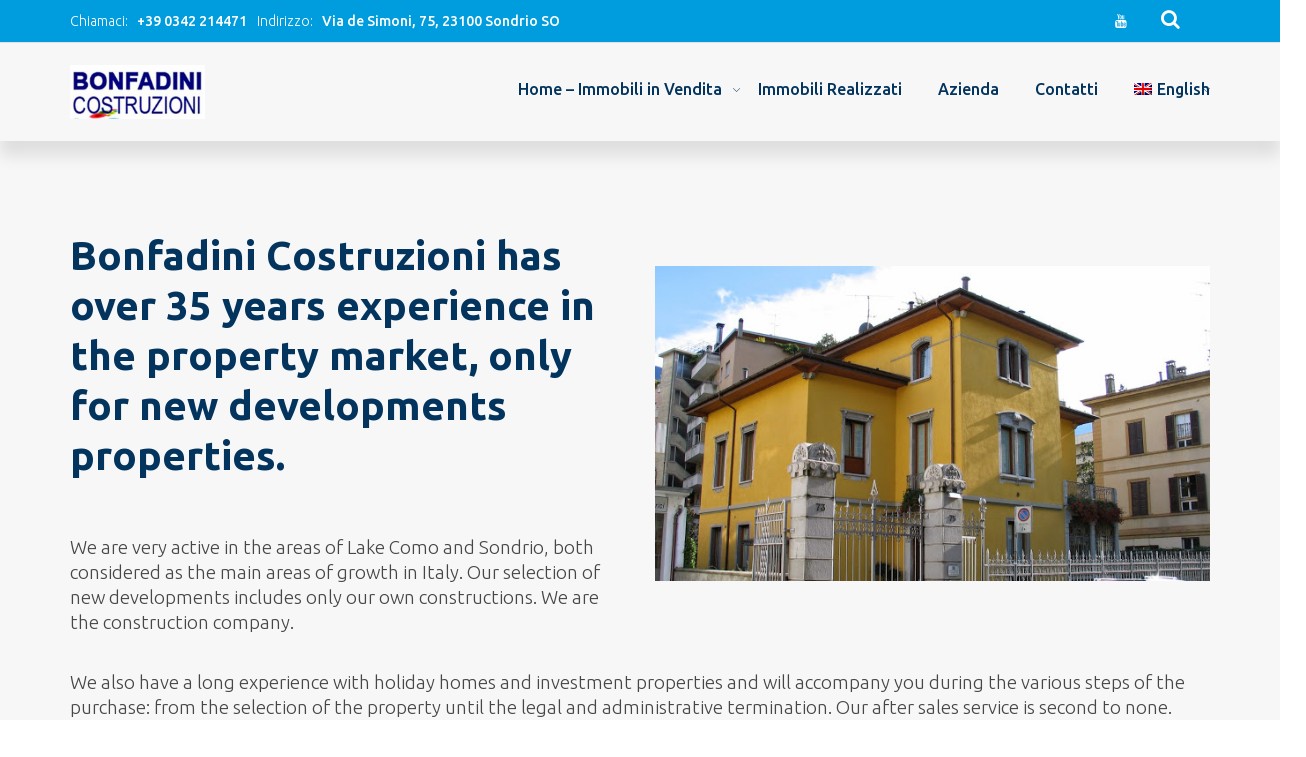

--- FILE ---
content_type: text/html; charset=UTF-8
request_url: https://www.bonfadinicostruzioni.it/en/company/
body_size: 16437
content:
<!DOCTYPE html>
<html lang="en-US">

<head>
    <meta charset="UTF-8">
    <meta name="viewport" content="width=device-width, initial-scale=1">

            <link rel="shortcut icon" href="https://www.bonfadinicostruzioni.it/wp-content/uploads/2025/07/bonfadini-favicon.jpg">
        <link rel="dns-prefetch" href="//cdn.hu-manity.co" />
		<!-- Cookie Compliance -->
		<script type="text/javascript">var huOptions = {"appID":"wwwbonfadinicostruzioniit-17ae754","currentLanguage":"en","blocking":false,"globalCookie":false,"isAdmin":false,"privacyConsent":true,"forms":[]};</script>
		<script type="text/javascript" src="https://cdn.hu-manity.co/hu-banner.min.js"></script><meta name='robots' content='index, follow, max-image-preview:large, max-snippet:-1, max-video-preview:-1' />
<link rel="alternate" hreflang="it-it" href="https://www.bonfadinicostruzioni.it/azienda/" />
<link rel="alternate" hreflang="en-us" href="https://www.bonfadinicostruzioni.it/en/company/" />

	<!-- This site is optimized with the Yoast SEO plugin v26.8 - https://yoast.com/product/yoast-seo-wordpress/ -->
	<title>Bonfadini costruzioni company</title>
	<meta name="description" content="Bonfadini Costruzioni company has over 20 years experience in the property market. There are no agency fees, we are the construction company." />
	<link rel="canonical" href="https://www.bonfadinicostruzioni.it/en/company/" />
	<meta property="og:locale" content="en_US" />
	<meta property="og:type" content="article" />
	<meta property="og:title" content="Bonfadini costruzioni company" />
	<meta property="og:description" content="Bonfadini Costruzioni company has over 20 years experience in the property market. There are no agency fees, we are the construction company." />
	<meta property="og:url" content="https://www.bonfadinicostruzioni.it/en/company/" />
	<meta property="og:site_name" content="Bonfadini Costruzioni" />
	<meta property="article:modified_time" content="2025-12-01T09:04:43+00:00" />
	<meta name="twitter:card" content="summary_large_image" />
	<script type="application/ld+json" class="yoast-schema-graph">{"@context":"https://schema.org","@graph":[{"@type":"WebPage","@id":"https://www.bonfadinicostruzioni.it/en/company/","url":"https://www.bonfadinicostruzioni.it/en/company/","name":"Bonfadini costruzioni company","isPartOf":{"@id":"https://www.bonfadinicostruzioni.it/#website"},"datePublished":"2018-05-30T08:47:02+00:00","dateModified":"2025-12-01T09:04:43+00:00","description":"Bonfadini Costruzioni company has over 20 years experience in the property market. There are no agency fees, we are the construction company.","breadcrumb":{"@id":"https://www.bonfadinicostruzioni.it/en/company/#breadcrumb"},"inLanguage":"en-US","potentialAction":[{"@type":"ReadAction","target":["https://www.bonfadinicostruzioni.it/en/company/"]}]},{"@type":"BreadcrumbList","@id":"https://www.bonfadinicostruzioni.it/en/company/#breadcrumb","itemListElement":[{"@type":"ListItem","position":1,"name":"Home","item":"https://www.bonfadinicostruzioni.it/en/home-2-2/"},{"@type":"ListItem","position":2,"name":"Company"}]},{"@type":"WebSite","@id":"https://www.bonfadinicostruzioni.it/#website","url":"https://www.bonfadinicostruzioni.it/","name":"Bonfadini Costruzioni","description":"","potentialAction":[{"@type":"SearchAction","target":{"@type":"EntryPoint","urlTemplate":"https://www.bonfadinicostruzioni.it/?s={search_term_string}"},"query-input":{"@type":"PropertyValueSpecification","valueRequired":true,"valueName":"search_term_string"}}],"inLanguage":"en-US"}]}</script>
	<!-- / Yoast SEO plugin. -->


<link rel='dns-prefetch' href='//maps.googleapis.com' />
<link rel='dns-prefetch' href='//fonts.googleapis.com' />
<link rel='preconnect' href='https://fonts.gstatic.com' crossorigin />
<link rel="alternate" type="application/rss+xml" title="Bonfadini Costruzioni &raquo; Feed" href="https://www.bonfadinicostruzioni.it/en/feed/" />
<link rel="alternate" type="application/rss+xml" title="Bonfadini Costruzioni &raquo; Comments Feed" href="https://www.bonfadinicostruzioni.it/en/comments/feed/" />
<link rel="alternate" title="oEmbed (JSON)" type="application/json+oembed" href="https://www.bonfadinicostruzioni.it/en/wp-json/oembed/1.0/embed?url=https%3A%2F%2Fwww.bonfadinicostruzioni.it%2Fen%2Fcompany%2F" />
<link rel="alternate" title="oEmbed (XML)" type="text/xml+oembed" href="https://www.bonfadinicostruzioni.it/en/wp-json/oembed/1.0/embed?url=https%3A%2F%2Fwww.bonfadinicostruzioni.it%2Fen%2Fcompany%2F&#038;format=xml" />
<style id='wp-img-auto-sizes-contain-inline-css' type='text/css'>
img:is([sizes=auto i],[sizes^="auto," i]){contain-intrinsic-size:3000px 1500px}
/*# sourceURL=wp-img-auto-sizes-contain-inline-css */
</style>
<link rel='stylesheet' id='js_composer_front-css' href='https://www.bonfadinicostruzioni.it/wp-content/plugins/js_composer/assets/css/js_composer.min.css?ver=7.5' type='text/css' media='all' />
<style id='wp-emoji-styles-inline-css' type='text/css'>

	img.wp-smiley, img.emoji {
		display: inline !important;
		border: none !important;
		box-shadow: none !important;
		height: 1em !important;
		width: 1em !important;
		margin: 0 0.07em !important;
		vertical-align: -0.1em !important;
		background: none !important;
		padding: 0 !important;
	}
/*# sourceURL=wp-emoji-styles-inline-css */
</style>
<link rel='stylesheet' id='wp-block-library-css' href='https://www.bonfadinicostruzioni.it/wp-includes/css/dist/block-library/style.min.css?ver=6.9' type='text/css' media='all' />
<style id='global-styles-inline-css' type='text/css'>
:root{--wp--preset--aspect-ratio--square: 1;--wp--preset--aspect-ratio--4-3: 4/3;--wp--preset--aspect-ratio--3-4: 3/4;--wp--preset--aspect-ratio--3-2: 3/2;--wp--preset--aspect-ratio--2-3: 2/3;--wp--preset--aspect-ratio--16-9: 16/9;--wp--preset--aspect-ratio--9-16: 9/16;--wp--preset--color--black: #000000;--wp--preset--color--cyan-bluish-gray: #abb8c3;--wp--preset--color--white: #ffffff;--wp--preset--color--pale-pink: #f78da7;--wp--preset--color--vivid-red: #cf2e2e;--wp--preset--color--luminous-vivid-orange: #ff6900;--wp--preset--color--luminous-vivid-amber: #fcb900;--wp--preset--color--light-green-cyan: #7bdcb5;--wp--preset--color--vivid-green-cyan: #00d084;--wp--preset--color--pale-cyan-blue: #8ed1fc;--wp--preset--color--vivid-cyan-blue: #0693e3;--wp--preset--color--vivid-purple: #9b51e0;--wp--preset--gradient--vivid-cyan-blue-to-vivid-purple: linear-gradient(135deg,rgb(6,147,227) 0%,rgb(155,81,224) 100%);--wp--preset--gradient--light-green-cyan-to-vivid-green-cyan: linear-gradient(135deg,rgb(122,220,180) 0%,rgb(0,208,130) 100%);--wp--preset--gradient--luminous-vivid-amber-to-luminous-vivid-orange: linear-gradient(135deg,rgb(252,185,0) 0%,rgb(255,105,0) 100%);--wp--preset--gradient--luminous-vivid-orange-to-vivid-red: linear-gradient(135deg,rgb(255,105,0) 0%,rgb(207,46,46) 100%);--wp--preset--gradient--very-light-gray-to-cyan-bluish-gray: linear-gradient(135deg,rgb(238,238,238) 0%,rgb(169,184,195) 100%);--wp--preset--gradient--cool-to-warm-spectrum: linear-gradient(135deg,rgb(74,234,220) 0%,rgb(151,120,209) 20%,rgb(207,42,186) 40%,rgb(238,44,130) 60%,rgb(251,105,98) 80%,rgb(254,248,76) 100%);--wp--preset--gradient--blush-light-purple: linear-gradient(135deg,rgb(255,206,236) 0%,rgb(152,150,240) 100%);--wp--preset--gradient--blush-bordeaux: linear-gradient(135deg,rgb(254,205,165) 0%,rgb(254,45,45) 50%,rgb(107,0,62) 100%);--wp--preset--gradient--luminous-dusk: linear-gradient(135deg,rgb(255,203,112) 0%,rgb(199,81,192) 50%,rgb(65,88,208) 100%);--wp--preset--gradient--pale-ocean: linear-gradient(135deg,rgb(255,245,203) 0%,rgb(182,227,212) 50%,rgb(51,167,181) 100%);--wp--preset--gradient--electric-grass: linear-gradient(135deg,rgb(202,248,128) 0%,rgb(113,206,126) 100%);--wp--preset--gradient--midnight: linear-gradient(135deg,rgb(2,3,129) 0%,rgb(40,116,252) 100%);--wp--preset--font-size--small: 13px;--wp--preset--font-size--medium: 20px;--wp--preset--font-size--large: 36px;--wp--preset--font-size--x-large: 42px;--wp--preset--spacing--20: 0.44rem;--wp--preset--spacing--30: 0.67rem;--wp--preset--spacing--40: 1rem;--wp--preset--spacing--50: 1.5rem;--wp--preset--spacing--60: 2.25rem;--wp--preset--spacing--70: 3.38rem;--wp--preset--spacing--80: 5.06rem;--wp--preset--shadow--natural: 6px 6px 9px rgba(0, 0, 0, 0.2);--wp--preset--shadow--deep: 12px 12px 50px rgba(0, 0, 0, 0.4);--wp--preset--shadow--sharp: 6px 6px 0px rgba(0, 0, 0, 0.2);--wp--preset--shadow--outlined: 6px 6px 0px -3px rgb(255, 255, 255), 6px 6px rgb(0, 0, 0);--wp--preset--shadow--crisp: 6px 6px 0px rgb(0, 0, 0);}:where(.is-layout-flex){gap: 0.5em;}:where(.is-layout-grid){gap: 0.5em;}body .is-layout-flex{display: flex;}.is-layout-flex{flex-wrap: wrap;align-items: center;}.is-layout-flex > :is(*, div){margin: 0;}body .is-layout-grid{display: grid;}.is-layout-grid > :is(*, div){margin: 0;}:where(.wp-block-columns.is-layout-flex){gap: 2em;}:where(.wp-block-columns.is-layout-grid){gap: 2em;}:where(.wp-block-post-template.is-layout-flex){gap: 1.25em;}:where(.wp-block-post-template.is-layout-grid){gap: 1.25em;}.has-black-color{color: var(--wp--preset--color--black) !important;}.has-cyan-bluish-gray-color{color: var(--wp--preset--color--cyan-bluish-gray) !important;}.has-white-color{color: var(--wp--preset--color--white) !important;}.has-pale-pink-color{color: var(--wp--preset--color--pale-pink) !important;}.has-vivid-red-color{color: var(--wp--preset--color--vivid-red) !important;}.has-luminous-vivid-orange-color{color: var(--wp--preset--color--luminous-vivid-orange) !important;}.has-luminous-vivid-amber-color{color: var(--wp--preset--color--luminous-vivid-amber) !important;}.has-light-green-cyan-color{color: var(--wp--preset--color--light-green-cyan) !important;}.has-vivid-green-cyan-color{color: var(--wp--preset--color--vivid-green-cyan) !important;}.has-pale-cyan-blue-color{color: var(--wp--preset--color--pale-cyan-blue) !important;}.has-vivid-cyan-blue-color{color: var(--wp--preset--color--vivid-cyan-blue) !important;}.has-vivid-purple-color{color: var(--wp--preset--color--vivid-purple) !important;}.has-black-background-color{background-color: var(--wp--preset--color--black) !important;}.has-cyan-bluish-gray-background-color{background-color: var(--wp--preset--color--cyan-bluish-gray) !important;}.has-white-background-color{background-color: var(--wp--preset--color--white) !important;}.has-pale-pink-background-color{background-color: var(--wp--preset--color--pale-pink) !important;}.has-vivid-red-background-color{background-color: var(--wp--preset--color--vivid-red) !important;}.has-luminous-vivid-orange-background-color{background-color: var(--wp--preset--color--luminous-vivid-orange) !important;}.has-luminous-vivid-amber-background-color{background-color: var(--wp--preset--color--luminous-vivid-amber) !important;}.has-light-green-cyan-background-color{background-color: var(--wp--preset--color--light-green-cyan) !important;}.has-vivid-green-cyan-background-color{background-color: var(--wp--preset--color--vivid-green-cyan) !important;}.has-pale-cyan-blue-background-color{background-color: var(--wp--preset--color--pale-cyan-blue) !important;}.has-vivid-cyan-blue-background-color{background-color: var(--wp--preset--color--vivid-cyan-blue) !important;}.has-vivid-purple-background-color{background-color: var(--wp--preset--color--vivid-purple) !important;}.has-black-border-color{border-color: var(--wp--preset--color--black) !important;}.has-cyan-bluish-gray-border-color{border-color: var(--wp--preset--color--cyan-bluish-gray) !important;}.has-white-border-color{border-color: var(--wp--preset--color--white) !important;}.has-pale-pink-border-color{border-color: var(--wp--preset--color--pale-pink) !important;}.has-vivid-red-border-color{border-color: var(--wp--preset--color--vivid-red) !important;}.has-luminous-vivid-orange-border-color{border-color: var(--wp--preset--color--luminous-vivid-orange) !important;}.has-luminous-vivid-amber-border-color{border-color: var(--wp--preset--color--luminous-vivid-amber) !important;}.has-light-green-cyan-border-color{border-color: var(--wp--preset--color--light-green-cyan) !important;}.has-vivid-green-cyan-border-color{border-color: var(--wp--preset--color--vivid-green-cyan) !important;}.has-pale-cyan-blue-border-color{border-color: var(--wp--preset--color--pale-cyan-blue) !important;}.has-vivid-cyan-blue-border-color{border-color: var(--wp--preset--color--vivid-cyan-blue) !important;}.has-vivid-purple-border-color{border-color: var(--wp--preset--color--vivid-purple) !important;}.has-vivid-cyan-blue-to-vivid-purple-gradient-background{background: var(--wp--preset--gradient--vivid-cyan-blue-to-vivid-purple) !important;}.has-light-green-cyan-to-vivid-green-cyan-gradient-background{background: var(--wp--preset--gradient--light-green-cyan-to-vivid-green-cyan) !important;}.has-luminous-vivid-amber-to-luminous-vivid-orange-gradient-background{background: var(--wp--preset--gradient--luminous-vivid-amber-to-luminous-vivid-orange) !important;}.has-luminous-vivid-orange-to-vivid-red-gradient-background{background: var(--wp--preset--gradient--luminous-vivid-orange-to-vivid-red) !important;}.has-very-light-gray-to-cyan-bluish-gray-gradient-background{background: var(--wp--preset--gradient--very-light-gray-to-cyan-bluish-gray) !important;}.has-cool-to-warm-spectrum-gradient-background{background: var(--wp--preset--gradient--cool-to-warm-spectrum) !important;}.has-blush-light-purple-gradient-background{background: var(--wp--preset--gradient--blush-light-purple) !important;}.has-blush-bordeaux-gradient-background{background: var(--wp--preset--gradient--blush-bordeaux) !important;}.has-luminous-dusk-gradient-background{background: var(--wp--preset--gradient--luminous-dusk) !important;}.has-pale-ocean-gradient-background{background: var(--wp--preset--gradient--pale-ocean) !important;}.has-electric-grass-gradient-background{background: var(--wp--preset--gradient--electric-grass) !important;}.has-midnight-gradient-background{background: var(--wp--preset--gradient--midnight) !important;}.has-small-font-size{font-size: var(--wp--preset--font-size--small) !important;}.has-medium-font-size{font-size: var(--wp--preset--font-size--medium) !important;}.has-large-font-size{font-size: var(--wp--preset--font-size--large) !important;}.has-x-large-font-size{font-size: var(--wp--preset--font-size--x-large) !important;}
/*# sourceURL=global-styles-inline-css */
</style>

<style id='classic-theme-styles-inline-css' type='text/css'>
/*! This file is auto-generated */
.wp-block-button__link{color:#fff;background-color:#32373c;border-radius:9999px;box-shadow:none;text-decoration:none;padding:calc(.667em + 2px) calc(1.333em + 2px);font-size:1.125em}.wp-block-file__button{background:#32373c;color:#fff;text-decoration:none}
/*# sourceURL=/wp-includes/css/classic-themes.min.css */
</style>
<link rel='stylesheet' id='lvca-animate-styles-css' href='https://www.bonfadinicostruzioni.it/wp-content/plugins/addons-for-visual-composer/assets/css/animate.css?ver=3.9.4' type='text/css' media='all' />
<link rel='stylesheet' id='lvca-frontend-styles-css' href='https://www.bonfadinicostruzioni.it/wp-content/plugins/addons-for-visual-composer/assets/css/lvca-frontend.css?ver=3.9.4' type='text/css' media='all' />
<link rel='stylesheet' id='lvca-icomoon-styles-css' href='https://www.bonfadinicostruzioni.it/wp-content/plugins/addons-for-visual-composer/assets/css/icomoon.css?ver=3.9.4' type='text/css' media='all' />
<link rel='stylesheet' id='contact-form-7-css' href='https://www.bonfadinicostruzioni.it/wp-content/plugins/contact-form-7/includes/css/styles.css?ver=6.1.4' type='text/css' media='all' />
<link rel='stylesheet' id='style-shortcodes-inc-css' href='https://www.bonfadinicostruzioni.it/wp-content/plugins/modeltheme-framework/inc/shortcodes/shortcodes.css?ver=6.9' type='text/css' media='all' />
<link rel='stylesheet' id='style-mt-mega-menu-css' href='https://www.bonfadinicostruzioni.it/wp-content/plugins/modeltheme-framework/css/mt-mega-menu.css?ver=6.9' type='text/css' media='all' />
<link rel='stylesheet' id='style-select2-css' href='https://www.bonfadinicostruzioni.it/wp-content/plugins/modeltheme-framework/css/select2.min.css?ver=6.9' type='text/css' media='all' />
<link rel='stylesheet' id='style-animations-css' href='https://www.bonfadinicostruzioni.it/wp-content/plugins/modeltheme-framework/css/animations.css?ver=6.9' type='text/css' media='all' />
<link rel='stylesheet' id='wpml-legacy-dropdown-0-css' href='//www.bonfadinicostruzioni.it/wp-content/plugins/sitepress-multilingual-cms/templates/language-switchers/legacy-dropdown/style.css?ver=1' type='text/css' media='all' />
<style id='wpml-legacy-dropdown-0-inline-css' type='text/css'>
.wpml-ls-statics-shortcode_actions{background-color:#eeeeee;}.wpml-ls-statics-shortcode_actions, .wpml-ls-statics-shortcode_actions .wpml-ls-sub-menu, .wpml-ls-statics-shortcode_actions a {border-color:#cdcdcd;}.wpml-ls-statics-shortcode_actions a {color:#444444;background-color:#ffffff;}.wpml-ls-statics-shortcode_actions a:hover,.wpml-ls-statics-shortcode_actions a:focus {color:#000000;background-color:#eeeeee;}.wpml-ls-statics-shortcode_actions .wpml-ls-current-language>a {color:#444444;background-color:#ffffff;}.wpml-ls-statics-shortcode_actions .wpml-ls-current-language:hover>a, .wpml-ls-statics-shortcode_actions .wpml-ls-current-language>a:focus {color:#000000;background-color:#eeeeee;}
/*# sourceURL=wpml-legacy-dropdown-0-inline-css */
</style>
<link rel='stylesheet' id='wpml-legacy-horizontal-list-0-css' href='//www.bonfadinicostruzioni.it/wp-content/plugins/sitepress-multilingual-cms/templates/language-switchers/legacy-list-horizontal/style.css?ver=1' type='text/css' media='all' />
<style id='wpml-legacy-horizontal-list-0-inline-css' type='text/css'>
.wpml-ls-statics-footer{background-color:#eeeeee;}.wpml-ls-statics-footer, .wpml-ls-statics-footer .wpml-ls-sub-menu, .wpml-ls-statics-footer a {border-color:#cdcdcd;}.wpml-ls-statics-footer a {color:#444444;background-color:#ffffff;}.wpml-ls-statics-footer a:hover,.wpml-ls-statics-footer a:focus {color:#000000;background-color:#eeeeee;}.wpml-ls-statics-footer .wpml-ls-current-language>a {color:#444444;background-color:#ffffff;}.wpml-ls-statics-footer .wpml-ls-current-language:hover>a, .wpml-ls-statics-footer .wpml-ls-current-language>a:focus {color:#000000;background-color:#eeeeee;}
/*# sourceURL=wpml-legacy-horizontal-list-0-inline-css */
</style>
<link rel='stylesheet' id='wpml-menu-item-0-css' href='//www.bonfadinicostruzioni.it/wp-content/plugins/sitepress-multilingual-cms/templates/language-switchers/menu-item/style.css?ver=1' type='text/css' media='all' />
<link rel='stylesheet' id='lvca-accordion-css' href='https://www.bonfadinicostruzioni.it/wp-content/plugins/addons-for-visual-composer/includes/addons/accordion/css/style.css?ver=3.9.4' type='text/css' media='all' />
<link rel='stylesheet' id='lvca-slick-css' href='https://www.bonfadinicostruzioni.it/wp-content/plugins/addons-for-visual-composer/assets/css/slick.css?ver=3.9.4' type='text/css' media='all' />
<link rel='stylesheet' id='lvca-carousel-css' href='https://www.bonfadinicostruzioni.it/wp-content/plugins/addons-for-visual-composer/includes/addons/carousel/css/style.css?ver=3.9.4' type='text/css' media='all' />
<link rel='stylesheet' id='lvca-clients-css' href='https://www.bonfadinicostruzioni.it/wp-content/plugins/addons-for-visual-composer/includes/addons/clients/css/style.css?ver=3.9.4' type='text/css' media='all' />
<link rel='stylesheet' id='lvca-heading-css' href='https://www.bonfadinicostruzioni.it/wp-content/plugins/addons-for-visual-composer/includes/addons/heading/css/style.css?ver=3.9.4' type='text/css' media='all' />
<link rel='stylesheet' id='lvca-odometers-css' href='https://www.bonfadinicostruzioni.it/wp-content/plugins/addons-for-visual-composer/includes/addons/odometers/css/style.css?ver=3.9.4' type='text/css' media='all' />
<link rel='stylesheet' id='lvca-piecharts-css' href='https://www.bonfadinicostruzioni.it/wp-content/plugins/addons-for-visual-composer/includes/addons/piecharts/css/style.css?ver=3.9.4' type='text/css' media='all' />
<link rel='stylesheet' id='lvca-posts-carousel-css' href='https://www.bonfadinicostruzioni.it/wp-content/plugins/addons-for-visual-composer/includes/addons/posts-carousel/css/style.css?ver=3.9.4' type='text/css' media='all' />
<link rel='stylesheet' id='lvca-pricing-table-css' href='https://www.bonfadinicostruzioni.it/wp-content/plugins/addons-for-visual-composer/includes/addons/pricing-table/css/style.css?ver=3.9.4' type='text/css' media='all' />
<link rel='stylesheet' id='lvca-services-css' href='https://www.bonfadinicostruzioni.it/wp-content/plugins/addons-for-visual-composer/includes/addons/services/css/style.css?ver=3.9.4' type='text/css' media='all' />
<link rel='stylesheet' id='lvca-stats-bar-css' href='https://www.bonfadinicostruzioni.it/wp-content/plugins/addons-for-visual-composer/includes/addons/stats-bar/css/style.css?ver=3.9.4' type='text/css' media='all' />
<link rel='stylesheet' id='lvca-tabs-css' href='https://www.bonfadinicostruzioni.it/wp-content/plugins/addons-for-visual-composer/includes/addons/tabs/css/style.css?ver=3.9.4' type='text/css' media='all' />
<link rel='stylesheet' id='lvca-team-members-css' href='https://www.bonfadinicostruzioni.it/wp-content/plugins/addons-for-visual-composer/includes/addons/team/css/style.css?ver=3.9.4' type='text/css' media='all' />
<link rel='stylesheet' id='lvca-testimonials-css' href='https://www.bonfadinicostruzioni.it/wp-content/plugins/addons-for-visual-composer/includes/addons/testimonials/css/style.css?ver=3.9.4' type='text/css' media='all' />
<link rel='stylesheet' id='lvca-flexslider-css' href='https://www.bonfadinicostruzioni.it/wp-content/plugins/addons-for-visual-composer/assets/css/flexslider.css?ver=3.9.4' type='text/css' media='all' />
<link rel='stylesheet' id='lvca-testimonials-slider-css' href='https://www.bonfadinicostruzioni.it/wp-content/plugins/addons-for-visual-composer/includes/addons/testimonials-slider/css/style.css?ver=3.9.4' type='text/css' media='all' />
<link rel='stylesheet' id='lvca-portfolio-css' href='https://www.bonfadinicostruzioni.it/wp-content/plugins/addons-for-visual-composer/includes/addons/portfolio/css/style.css?ver=3.9.4' type='text/css' media='all' />
<link rel='stylesheet' id='urbanpointwp-parent-style-css' href='https://www.bonfadinicostruzioni.it/wp-content/themes/urbanpointwp/style.css?ver=6.9' type='text/css' media='all' />
<link rel='stylesheet' id='font-awesome-css' href='https://www.bonfadinicostruzioni.it/wp-content/themes/urbanpointwp/css/font-awesome.min.css?ver=6.9' type='text/css' media='all' />
<link rel='stylesheet' id='urbanpointwp-responsive-css' href='https://www.bonfadinicostruzioni.it/wp-content/themes/urbanpointwp/css/responsive.css?ver=6.9' type='text/css' media='all' />
<link rel='stylesheet' id='urbanpointwp-custom-popup-css' href='https://www.bonfadinicostruzioni.it/wp-content/themes/urbanpointwp/css/custom-popup.css?ver=6.9' type='text/css' media='all' />
<link rel='stylesheet' id='urbanpointwp-media-screens-css' href='https://www.bonfadinicostruzioni.it/wp-content/themes/urbanpointwp/css/media-screens.css?ver=6.9' type='text/css' media='all' />
<link rel='stylesheet' id='owl-carousel-css' href='https://www.bonfadinicostruzioni.it/wp-content/themes/urbanpointwp/css/owl.carousel.css?ver=6.9' type='text/css' media='all' />
<link rel='stylesheet' id='owl-theme-css' href='https://www.bonfadinicostruzioni.it/wp-content/themes/urbanpointwp/css/owl.theme.css?ver=6.9' type='text/css' media='all' />
<link rel='stylesheet' id='animate-css' href='https://www.bonfadinicostruzioni.it/wp-content/themes/urbanpointwp/css/animate.css?ver=6.9' type='text/css' media='all' />
<link rel='stylesheet' id='urbanpointwp-style-css' href='https://www.bonfadinicostruzioni.it/wp-content/themes/urbanpointwp/css/styles.css?ver=6.9' type='text/css' media='all' />
<link rel='stylesheet' id='urbanpointwp-mt-style-css' href='https://www.bonfadinicostruzioni.it/wp-content/themes/urbanpointwp-child/style.css?ver=6.9' type='text/css' media='all' />
<link rel='stylesheet' id='urbanpointwp-header-style-css' href='https://www.bonfadinicostruzioni.it/wp-content/themes/urbanpointwp/css/styles-headers.css?ver=6.9' type='text/css' media='all' />
<link rel='stylesheet' id='urbanpointwp-footer-style-css' href='https://www.bonfadinicostruzioni.it/wp-content/themes/urbanpointwp/css/styles-footer.css?ver=6.9' type='text/css' media='all' />
<link rel='stylesheet' id='urbanpointwp-woocommerce-style-css' href='https://www.bonfadinicostruzioni.it/wp-content/themes/urbanpointwp/css/woocommerce-style.css?ver=6.9' type='text/css' media='all' />
<link rel='stylesheet' id='sidebarEffects-css' href='https://www.bonfadinicostruzioni.it/wp-content/themes/urbanpointwp/css/sidebarEffects.css?ver=6.9' type='text/css' media='all' />
<link rel='stylesheet' id='loaders-css' href='https://www.bonfadinicostruzioni.it/wp-content/themes/urbanpointwp/css/loaders.css?ver=6.9' type='text/css' media='all' />
<link rel='stylesheet' id='rippler-css' href='https://www.bonfadinicostruzioni.it/wp-content/themes/urbanpointwp/css/rippler.min.css?ver=6.9' type='text/css' media='all' />
<link rel='stylesheet' id='simple-line-icons-css' href='https://www.bonfadinicostruzioni.it/wp-content/themes/urbanpointwp/css/simple-line-icons.css?ver=6.9' type='text/css' media='all' />
<link rel='stylesheet' id='js_composer-css' href='https://www.bonfadinicostruzioni.it/wp-content/themes/urbanpointwp/css/js_composer.css?ver=6.9' type='text/css' media='all' />
<link rel='stylesheet' id='urbanpointwp-gutenberg-frontend-css' href='https://www.bonfadinicostruzioni.it/wp-content/themes/urbanpointwp/css/gutenberg-frontend.css?ver=6.9' type='text/css' media='all' />
<link rel='stylesheet' id='urbanpointwp-fonts-css' href='//fonts.googleapis.com/css?family=Lato%3A100%2C100italic%2C300%2C300italic%2Cregular%2Citalic%2C700%2C700italic%2C900%2C900italic%2Clatin-ext%2Clatin%7CMontserrat%3Aregular%2C700%2Clatin%7CUbuntu%3A300%2C300italic%2Cregular%2Citalic%2C500%2C500italic%2C700%2C700italic%2Cgreek%2Clatin-ext%2Cgreek-ext%2Ccyrillic-ext%2Clatin%2Ccyrillic&#038;ver=1.0.0' type='text/css' media='all' />
<link rel='stylesheet' id='urbanpointwp-custom-style-css' href='https://www.bonfadinicostruzioni.it/wp-content/themes/urbanpointwp/css/custom-editor-style.css?ver=6.9' type='text/css' media='all' />
<style id='urbanpointwp-custom-style-inline-css' type='text/css'>

			.is_header_semitransparent .container.logo-infos,
			.is_header_semitransparent .navbar-default{
			    background: rgba(35, 35, 49, 0.2) none repeat scroll 0 0;
			}
			.is_header_semitransparent header{
			    background-color: transparent;
			}
			.is_header_semitransparent .sticky-wrapper.is-sticky .navbar-default {
			    background: rgba(35, 35, 49, 0.9) none repeat scroll 0 0;
			}.back-to-top {
				background: transparent url(https://www.bonfadinicostruzioni.it/wp-content/themes/urbanpointwp/images/mt-to-top-arrow.svg) no-repeat center center;
			}
    		.breadcrumb a::after {
	        	content: "/";
	    	}
		    .logo img,
		    .navbar-header .logo img {
		        max-width: 135px;
		    }

		    ::selection{
		        color: #fff;
		        background: #009DDC;
		    }
		    ::-moz-selection { /* Code for Firefox */
		        color: #fff;
		        background: #009DDC;
		    }

		    a{
		        color: #009DDC;
		    }
		    a:focus,
		    a:visited,
		    a:hover{
		        color: #0078A8;
		    }

		    /*------------------------------------------------------------------
		        COLOR
		    ------------------------------------------------------------------*/
		    a, 
		    a:hover, 
		    a:focus,
		    .mt_car--tax-type,
		    span.amount,
		    .widget_popular_recent_tabs .nav-tabs li.active a,
		    .widget_product_categories .cat-item:hover,
		    .widget_product_categories .cat-item a:hover,
		    .widget_archive li:hover,
		    .widget_archive li a:hover,
		    .widget_categories .cat-item:hover,
		    .widget_categories li a:hover,
		    .pricing-table.recomended .button.solid-button, 
		    .pricing-table .table-content:hover .button.solid-button,
		    .pricing-table.Recommended .button.solid-button, 
		    .pricing-table.recommended .button.solid-button, 
		    #sync2 .owl-item.synced .post_slider_title,
		    #sync2 .owl-item:hover .post_slider_title,
		    #sync2 .owl-item:active .post_slider_title,
		    .pricing-table.recomended .button.solid-button, 
		    .pricing-table .table-content:hover .button.solid-button,
		    .testimonial-author,
		    .testimonials-container blockquote::before,
		    .testimonials-container blockquote::after,
		    .post-author > a,
		    h2 span,
		    label.error,
		    .author-name,
		    .prev-next-post a:hover,
		    .prev-text,
		    .wpb_button.btn-filled:hover,
		    .next-text,
		    .social ul li a:hover i,
		    .wpcf7-form span.wpcf7-not-valid-tip,
		    .text-dark .statistics .stats-head *,
		    .wpb_button.btn-filled,
		    footer ul.menu li.menu-item a:hover,
		    .widget_meta a:hover,
		    .widget_pages a:hover,
		    .simple_sermon_content_top h4,
		    .shortcode-location-slider a:hover,
		    .mt_cars--single-main-pic .post-name > a,
		    .widget_recent_entries_with_thumbnail li:hover a,
		    .widget_recent_entries li a:hover,
		    footer .contact-details p strong:hover,
		    .shortcode-location-slider.owl-theme .owl-controls .owl-page span,
		    .single article .article-content a:hover,
		    .product_meta>span a:hover,
		    header.page-header-404 a.vc_button_404:hover,
		    .sidebar-content .widget_nav_menu li a:hover{
		        color: #009DDC; /*Color: Main blue*/
		    }
		    /*------------------------------------------------------------------
		        HEADER-COLOR
		    ------------------------------------------------------------------*/
            .navbar-nav .search_products a,
            .navbar-default .navbar-nav > li > a:hover,
            .navbar-default .navbar-nav > li > a:focus,
            .navbar-default .navbar-nav > li > a {
		        color: #03345E!important;
		    }
		    /*------------------------------------------------------------------
		        HEADER-COLOR-HOVER
		    ------------------------------------------------------------------*/
		    #navbar .menu-item.selected > a,
		    #navbar .menu-item:hover > a {
		        color: !important;
		    }

		    /*------------------------------------------------------------------
		        BACKGROUND + BACKGROUND-COLOR
		    ------------------------------------------------------------------*/
		    .tagcloud > a:hover,
		    .woocommerce button.button,
		    .woocommerce a.button.alt,
		    .woocommerce a.button,
		    .woocommerce table.shop_table thead,
		    .woocommerce .cart .button,
		    .woocommerce .button[type="submit"],
		    .woocommerce div.product .woocommerce-tabs ul.tabs li.active, 
		    .woocommerce .woocommerce-Reviews #respond input#submit,
		    .woocommerce button.button.alt,
		    .related.products ul.products li.product .button,
		    .modeltheme-icon-search,
		    .wpb_button::after,
		    .rotate45,
		    .latest-posts .post-date-day,
		    .latest-posts h3, 
		    .latest-tweets h3, 
		    .latest-videos h3,
		    .button.solid-button, 
		    button.vc_btn,
		    .pricing-table.recomended .table-content, 
		    .pricing-table .table-content:hover,
		    .pricing-table.Recommended .table-content, 
		    .pricing-table.recommended .table-content, 
		    .pricing-table.recomended .table-content, 
		    .pricing-table .table-content:hover,
		    .block-triangle,
		    .owl-theme .owl-controls .owl-page span,
		    body .vc_btn.vc_btn-blue, 
		    body a.vc_btn.vc_btn-blue, 
		    body button.vc_btn.vc_btn-blue,
		    .pagination .page-numbers.current,
		    .pagination .page-numbers:hover,
		    #subscribe > button[type='submit'],
		    .social-sharer > li:hover,
		    .prev-next-post a:hover .rotate45,
		    .masonry_banner.default-skin,
		    .form-submit input,
		    .member-header::before, 
		    .member-header::after,
		    .member-footer .social::before, 
		    .member-footer .social::after,
		    .subscribe > button[type='submit'],
		    .no-results input[type='submit'],
		    h3#reply-title::after,
		    .newspaper-info,
		    header.header1 .header-nav-actions .shop_cart,
		    .categories_shortcode .owl-controls .owl-buttons i:hover,
		    .widget-title:after,
		    h2.heading-bottom:after,
		    .single .content-car-heading:after,
		    .wpb_content_element .wpb_accordion_wrapper .wpb_accordion_header.ui-state-active,
		    #primary .main-content ul li:not(.rotate45)::before,
		    .wpcf7-form .wpcf7-submit,
		    ul.ecs-event-list li span,
		    #contact_form2 .solid-button.button,
		    .navbar-default .navbar-toggle .icon-bar,
		    .details-container > div.details-item .amount, .details-container > div.details-item ins,
		    .modeltheme-search .search-submit,
		    .pricing-table.recommended .table-content .title-pricing,
		    .pricing-table .table-content:hover .title-pricing,
		    .pricing-table.recommended .button.solid-button,
		    #navbar ul.sub-menu li a:hover,
		    .list-view .post-details .post-excerpt .more-link,
		    .post-category-date a[rel="tag"],
		    #navbar .mt-icon-list-item:hover,
		    .mt_car--single-gallery.mt_car--featured-single-gallery:hover,
		    footer .mc4wp-form-fields input[type="submit"],
		    .pricing-table .table-content:hover .button.solid-button,
		    footer .footer-top .menu .menu-item a::before,
		    .mt-car-search .submit .form-control,
		    input.wpcf7-form-control.wpcf7-submit,
		    header.page-header-404 a.vc_button_404,
		    .post-password-form input[type='submit'] {
		        background: #009DDC;
		    }

		    .modeltheme-search.modeltheme-search-open .modeltheme-icon-search, 
		    .no-js .modeltheme-search .modeltheme-icon-search,
		    .modeltheme-icon-search:hover,
		    .latest-posts .post-date-month,
		    .button.solid-button:hover,
		    body .vc_btn.vc_btn-blue:hover, 
		    body a.vc_btn.vc_btn-blue:hover, 
		    .post-category-date a[rel="tag"]:hover,
		    .single-post-tags > a:hover,
		    body button.vc_btn.vc_btn-blue:hover,
		    .mt-car-search .submit .form-control:hover,
		    #contact_form2 .solid-button.button:hover,
		    .subscribe > button[type='submit']:hover,
		    footer .mc4wp-form-fields input[type="submit"]:hover,
		    .no-results input[type='submit']:hover,
		    ul.ecs-event-list li span:hover,
		    .pricing-table.recommended .table-content .price_circle,
		    .pricing-table .table-content:hover .price_circle,
		    #modal-search-form .modal-content input.search-input,
		    .wpcf7-form .wpcf7-submit:hover,
		    input.wpcf7-form-control.wpcf7-submit:hover,
		    .form-submit input:hover,
		    .pricing-table.recommended .button.solid-button:hover,
		    .error-return-home.text-center > a:hover,
		    header.page-header-404 a.vc_button_404:hover,
		    .woocommerce a.button.alt:hover,
		    .woocommerce a.button:hover,
		    .related.products ul.products li.product .button:hover,
		    .pricing-table .table-content:hover .button.solid-button:hover,
		    .woocommerce button.button.alt:hover,
		    .woocommerce button.button:hover,
		    .post-password-form input[type='submit']:hover {
		        background: #0078A8;
		    }
		    .tagcloud > a:hover{
		        background: #0078A8 !important;
		    }

		    .flickr_badge_image a::after,
		    .thumbnail-overlay,
		    .portfolio-hover,
		    .pastor-image-content .details-holder,
		    .item-description .holder-top,
		    blockquote::before {
		        background: 0.89;
		    }

		    /*------------------------------------------------------------------
		        BORDER-COLOR
		    ------------------------------------------------------------------*/
		    .author-bio,
		    blockquote,
		    .widget_popular_recent_tabs .nav-tabs > li.active,
		    body .left-border, 
		    body .right-border,
		    body .member-header,
		    body .member-footer .social,
		    body .button[type='submit'],
		    .navbar ul li ul.sub-menu,
		    .wpb_content_element .wpb_tabs_nav li.ui-tabs-active,
		    #contact-us .form-control:focus,
		    .sale_banner_holder:hover,
		    .testimonial-img,
		    .wpcf7-form input:focus, 
		    .wpcf7-form textarea:focus,
		    .navbar-default .navbar-toggle:hover, 
		    .header_search_form,
		    .navbar-default .navbar-toggle{
		        border-color: #009DDC; /*Color: Main blue */
		    }
/*# sourceURL=urbanpointwp-custom-style-inline-css */
</style>
<link rel='stylesheet' id='jquery-raty-style-css' href='https://www.bonfadinicostruzioni.it/wp-content/plugins/comments-ratings/css/jquery.raty.css?ver=1.1.6' type='text/css' media='' />
<link rel="preload" as="style" href="https://fonts.googleapis.com/css?family=Ubuntu%7CLato&#038;display=swap&#038;ver=1753793231" /><link rel="stylesheet" href="https://fonts.googleapis.com/css?family=Ubuntu%7CLato&#038;display=swap&#038;ver=1753793231" media="print" onload="this.media='all'"><noscript><link rel="stylesheet" href="https://fonts.googleapis.com/css?family=Ubuntu%7CLato&#038;display=swap&#038;ver=1753793231" /></noscript><link rel='stylesheet' id='wprevpro_w3-css' href='https://www.bonfadinicostruzioni.it/wp-content/plugins/wp-review-slider-pro/public/css/wprevpro_w3_min.css?ver=12.6.4_1' type='text/css' media='all' />
<style id='wprevpro_w3-inline-css' type='text/css'>
#wprev-slider-1 .wprevpro_star_imgs{color:#FDD314;}#wprev-slider-1 .wprsp-star{color:#FDD314;}#wprev-slider-1 .wprevpro_star_imgs span.svgicons{background:#FDD314;}#wprev-slider-1 .wprev_preview_bradius_T7{border-radius:1px;}#wprev-slider-1 .wprev_preview_bg1_T7{background:#ffffff;}#wprev-slider-1 .wprev_preview_tcolor2_T7{color:#dd3333;}#wprev-slider-1 .wprs_rd_more, #wprev-slider-1 .wprs_rd_less, #wprev-slider-1 .wprevpro_btn_show_rdpop{color:#0000ee;}#wprev-slider-1 .wprevpro_star_imgs span.svgicons{width:18px;height:18px;}#wprev-slider-1 .wprevsiteicon{height:32px;}#wprev-slider-1 .wprev_media_img{width:auto;height:54px;}#wprev-slider-1 .indrevlineclamp{display:-webkit-box;-webkit-line-clamp:3;-webkit-box-orient:vertical;overflow:hidden;hyphens:auto;word-break:auto-phrase;}#wprev-slider-1_widget .wprevpro_star_imgs{color:#FDD314;}#wprev-slider-1_widget .wprsp-star{color:#FDD314;}#wprev-slider-1_widget .wprevpro_star_imgs span.svgicons{background:#FDD314;}#wprev-slider-1_widget .wprev_preview_bradius_T7_widget{border-radius:1px;}#wprev-slider-1_widget .wprev_preview_bg1_T7_widget{background:#ffffff;}#wprev-slider-1_widget .wprev_preview_tcolor2_T7_widget{color:#dd3333;}#wprev-slider-1_widget .wprs_rd_more, #wprev-slider-1_widget .wprs_rd_less, #wprev-slider-1_widget .wprevpro_btn_show_rdpop{color:#0000ee;}#wprev-slider-1_widget .wprevpro_star_imgs span.svgicons{width:18px;height:18px;}#wprev-slider-1_widget .wprevsiteicon{height:32px;}#wprev-slider-1_widget .wprev_media_img{width:auto;height:54px;}#wprev-slider-1 .indrevlineclamp{display:-webkit-box;-webkit-line-clamp:3;-webkit-box-orient:vertical;overflow:hidden;hyphens:auto;word-break:auto-phrase;}
/*# sourceURL=wprevpro_w3-inline-css */
</style>
<script type="text/javascript" src="https://www.bonfadinicostruzioni.it/wp-includes/js/jquery/jquery.min.js?ver=3.7.1" id="jquery-core-js"></script>
<script type="text/javascript" src="https://www.bonfadinicostruzioni.it/wp-includes/js/jquery/jquery-migrate.min.js?ver=3.4.1" id="jquery-migrate-js"></script>
<script type="text/javascript" src="https://www.bonfadinicostruzioni.it/wp-content/plugins/addons-for-visual-composer/assets/js/jquery.waypoints.min.js?ver=3.9.4" id="lvca-waypoints-js"></script>
<script type="text/javascript" id="lvca-frontend-scripts-js-extra">
/* <![CDATA[ */
var lvca_settings = {"mobile_width":"780","custom_css":""};
//# sourceURL=lvca-frontend-scripts-js-extra
/* ]]> */
</script>
<script type="text/javascript" src="https://www.bonfadinicostruzioni.it/wp-content/plugins/addons-for-visual-composer/assets/js/lvca-frontend.min.js?ver=3.9.4" id="lvca-frontend-scripts-js"></script>
<script type="text/javascript" src="//www.bonfadinicostruzioni.it/wp-content/plugins/revslider/sr6/assets/js/rbtools.min.js?ver=6.7.40" id="tp-tools-js"></script>
<script type="text/javascript" src="//www.bonfadinicostruzioni.it/wp-content/plugins/revslider/sr6/assets/js/rs6.min.js?ver=6.7.40" id="revmin-js"></script>
<script type="text/javascript" src="//www.bonfadinicostruzioni.it/wp-content/plugins/sitepress-multilingual-cms/templates/language-switchers/legacy-dropdown/script.js?ver=1" id="wpml-legacy-dropdown-0-js"></script>
<script type="text/javascript" src="https://www.bonfadinicostruzioni.it/wp-content/plugins/addons-for-visual-composer/includes/addons/accordion/js/accordion.min.js?ver=3.9.4" id="lvca-accordion-js"></script>
<script type="text/javascript" src="https://www.bonfadinicostruzioni.it/wp-content/plugins/addons-for-visual-composer/assets/js/slick.min.js?ver=3.9.4" id="lvca-slick-carousel-js"></script>
<script type="text/javascript" src="https://www.bonfadinicostruzioni.it/wp-content/plugins/addons-for-visual-composer/assets/js/jquery.stats.min.js?ver=3.9.4" id="lvca-stats-js"></script>
<script type="text/javascript" src="https://www.bonfadinicostruzioni.it/wp-content/plugins/addons-for-visual-composer/includes/addons/odometers/js/odometer.min.js?ver=3.9.4" id="lvca-odometers-js"></script>
<script type="text/javascript" src="https://www.bonfadinicostruzioni.it/wp-content/plugins/addons-for-visual-composer/includes/addons/piecharts/js/piechart.min.js?ver=3.9.4" id="lvca-piecharts-js"></script>
<script type="text/javascript" src="https://www.bonfadinicostruzioni.it/wp-content/plugins/addons-for-visual-composer/includes/addons/posts-carousel/js/posts-carousel.min.js?ver=3.9.4" id="lvca-post-carousel-js"></script>
<script type="text/javascript" src="https://www.bonfadinicostruzioni.it/wp-content/plugins/addons-for-visual-composer/includes/addons/spacer/js/spacer.min.js?ver=3.9.4" id="lvca-spacer-js"></script>
<script type="text/javascript" src="https://www.bonfadinicostruzioni.it/wp-content/plugins/addons-for-visual-composer/includes/addons/services/js/services.min.js?ver=3.9.4" id="lvca-services-js"></script>
<script type="text/javascript" src="https://www.bonfadinicostruzioni.it/wp-content/plugins/addons-for-visual-composer/includes/addons/stats-bar/js/stats-bar.min.js?ver=3.9.4" id="lvca-stats-bar-js"></script>
<script type="text/javascript" src="https://www.bonfadinicostruzioni.it/wp-content/plugins/addons-for-visual-composer/includes/addons/tabs/js/tabs.min.js?ver=3.9.4" id="lvca-tabs-js"></script>
<script type="text/javascript" src="https://www.bonfadinicostruzioni.it/wp-content/plugins/addons-for-visual-composer/assets/js/jquery.flexslider.min.js?ver=3.9.4" id="lvca-flexslider-js"></script>
<script type="text/javascript" src="https://www.bonfadinicostruzioni.it/wp-content/plugins/addons-for-visual-composer/includes/addons/testimonials-slider/js/testimonials.min.js?ver=3.9.4" id="lvca-testimonials-slider-js"></script>
<script type="text/javascript" src="https://www.bonfadinicostruzioni.it/wp-content/plugins/addons-for-visual-composer/assets/js/isotope.pkgd.min.js?ver=3.9.4" id="lvca-isotope-js"></script>
<script type="text/javascript" src="https://www.bonfadinicostruzioni.it/wp-content/plugins/addons-for-visual-composer/assets/js/imagesloaded.pkgd.min.js?ver=3.9.4" id="lvca-imagesloaded-js"></script>
<script type="text/javascript" src="https://www.bonfadinicostruzioni.it/wp-content/plugins/addons-for-visual-composer/includes/addons/portfolio/js/portfolio.min.js?ver=3.9.4" id="lvca-portfolio-js"></script>
<script type="text/javascript" src="https://www.bonfadinicostruzioni.it/wp-content/plugins/wp-review-slider-pro/public/js/wprs-combined.min.js?ver=12.6.4_1" id="wp-review-slider-pro_unslider_comb-min-js"></script>
<script type="text/javascript" id="wp-review-slider-pro_plublic-min-js-extra">
/* <![CDATA[ */
var wprevpublicjs_script_vars = {"wpfb_nonce":"188debd721","wpfb_ajaxurl":"https://www.bonfadinicostruzioni.it/wp-admin/admin-ajax.php","wprevpluginsurl":"https://www.bonfadinicostruzioni.it/wp-content/plugins/wp-review-slider-pro","page_id":"9486"};
//# sourceURL=wp-review-slider-pro_plublic-min-js-extra
/* ]]> */
</script>
<script type="text/javascript" src="https://www.bonfadinicostruzioni.it/wp-content/plugins/wp-review-slider-pro/public/js/wprev-public.min.js?ver=12.6.4_1" id="wp-review-slider-pro_plublic-min-js"></script>
<script></script><link rel="https://api.w.org/" href="https://www.bonfadinicostruzioni.it/en/wp-json/" /><link rel="alternate" title="JSON" type="application/json" href="https://www.bonfadinicostruzioni.it/en/wp-json/wp/v2/pages/9486" /><link rel="EditURI" type="application/rsd+xml" title="RSD" href="https://www.bonfadinicostruzioni.it/xmlrpc.php?rsd" />
<meta name="generator" content="WordPress 6.9" />
<link rel='shortlink' href='https://www.bonfadinicostruzioni.it/en/?p=9486' />
<meta name="generator" content="WPML ver:3.9.4 stt:1,27;" />
<meta name="generator" content="Redux 4.5.10" />        <script type="text/javascript">
            (function () {
                window.lvca_fs = {can_use_premium_code: false};
            })();
        </script>
        <style type="text/css">.recentcomments a{display:inline !important;padding:0 !important;margin:0 !important;}</style><meta name="generator" content="Powered by WPBakery Page Builder - drag and drop page builder for WordPress."/>
<meta name="generator" content="Powered by Slider Revolution 6.7.40 - responsive, Mobile-Friendly Slider Plugin for WordPress with comfortable drag and drop interface." />
<script>function setREVStartSize(e){
			//window.requestAnimationFrame(function() {
				window.RSIW = window.RSIW===undefined ? window.innerWidth : window.RSIW;
				window.RSIH = window.RSIH===undefined ? window.innerHeight : window.RSIH;
				try {
					var pw = document.getElementById(e.c).parentNode.offsetWidth,
						newh;
					pw = pw===0 || isNaN(pw) || (e.l=="fullwidth" || e.layout=="fullwidth") ? window.RSIW : pw;
					e.tabw = e.tabw===undefined ? 0 : parseInt(e.tabw);
					e.thumbw = e.thumbw===undefined ? 0 : parseInt(e.thumbw);
					e.tabh = e.tabh===undefined ? 0 : parseInt(e.tabh);
					e.thumbh = e.thumbh===undefined ? 0 : parseInt(e.thumbh);
					e.tabhide = e.tabhide===undefined ? 0 : parseInt(e.tabhide);
					e.thumbhide = e.thumbhide===undefined ? 0 : parseInt(e.thumbhide);
					e.mh = e.mh===undefined || e.mh=="" || e.mh==="auto" ? 0 : parseInt(e.mh,0);
					if(e.layout==="fullscreen" || e.l==="fullscreen")
						newh = Math.max(e.mh,window.RSIH);
					else{
						e.gw = Array.isArray(e.gw) ? e.gw : [e.gw];
						for (var i in e.rl) if (e.gw[i]===undefined || e.gw[i]===0) e.gw[i] = e.gw[i-1];
						e.gh = e.el===undefined || e.el==="" || (Array.isArray(e.el) && e.el.length==0)? e.gh : e.el;
						e.gh = Array.isArray(e.gh) ? e.gh : [e.gh];
						for (var i in e.rl) if (e.gh[i]===undefined || e.gh[i]===0) e.gh[i] = e.gh[i-1];
											
						var nl = new Array(e.rl.length),
							ix = 0,
							sl;
						e.tabw = e.tabhide>=pw ? 0 : e.tabw;
						e.thumbw = e.thumbhide>=pw ? 0 : e.thumbw;
						e.tabh = e.tabhide>=pw ? 0 : e.tabh;
						e.thumbh = e.thumbhide>=pw ? 0 : e.thumbh;
						for (var i in e.rl) nl[i] = e.rl[i]<window.RSIW ? 0 : e.rl[i];
						sl = nl[0];
						for (var i in nl) if (sl>nl[i] && nl[i]>0) { sl = nl[i]; ix=i;}
						var m = pw>(e.gw[ix]+e.tabw+e.thumbw) ? 1 : (pw-(e.tabw+e.thumbw)) / (e.gw[ix]);
						newh =  (e.gh[ix] * m) + (e.tabh + e.thumbh);
					}
					var el = document.getElementById(e.c);
					if (el!==null && el) el.style.height = newh+"px";
					el = document.getElementById(e.c+"_wrapper");
					if (el!==null && el) {
						el.style.height = newh+"px";
						el.style.display = "block";
					}
				} catch(e){
					console.log("Failure at Presize of Slider:" + e)
				}
			//});
		  };</script>
<style id="redux_demo-dynamic-css" title="dynamic-css" class="redux-options-output">.fixed-sidebar-menu{background-color:rgba(0,157,220,0.89);}#navbar .menu-item > a,
                                .navbar-nav .search_products a,
                                .navbar-default .navbar-nav > li > a:hover, .navbar-default .navbar-nav > li > a:focus,
                                .navbar-default .navbar-nav > li > a{color:#03345E;}#navbar .menu-item.selected > a, #navbar .menu-item:hover > a{color:#009DDC;}#navbar .sub-menu, .navbar ul li ul.sub-menu{background-color:#F7F7F7;}#navbar ul.sub-menu li a{color:#252525;}#navbar ul.sub-menu li a:hover{background-color:transparent;}#navbar ul.sub-menu li a:hover{color:#009DDC;}body{font-family:Ubuntu;}h1,h1 span{font-family:Ubuntu;line-height:36px;font-size:36px;}h2{font-family:Ubuntu;line-height:30px;font-size:30px;}h3{font-family:Ubuntu;line-height:24px;font-size:24px;}h4{font-family:Ubuntu;line-height:18px;font-size:18px;}h5{font-family:Ubuntu;line-height:14px;font-size:14px;}h6{font-family:Ubuntu;line-height:12px;font-size:12px;}input,textarea{font-family:Ubuntu;}input[type="submit"]{font-family:Ubuntu;}.navbar-default{background-color:#f7f7f7;}header{color:#FFFFFF;}footer .footer-top{background-color:transparent;background-size:inherit;}footer .footer-top h1.widget-title, footer .footer-top h3.widget-title, footer .footer-top .widget-title{color:#009dde;}footer .footer{background-color:#03345e;background-size:cover;}footer .footer h1.widget-title, footer .footer h3.widget-title, footer .footer .widget-title{color:#ffffff;}.single article .article-content p{font-family:Lato;line-height:29px;color:#454646;font-size:18px;}.vc_tta-color-grey.vc_tta-style-classic .vc_tta-tab.vc_active > a{color:#666666;}.vc_tta-color-grey.vc_tta-style-classic.vc_tta-tabs .vc_tta-panels,
                                            .vc_tta-color-grey.vc_tta-style-classic .vc_tta-tab.vc_active > a{background-color:#f8f8f8;}.vc_tta-color-grey.vc_tta-style-classic.vc_tta-tabs .vc_tta-panels, 
                                        .vc_tta-color-grey.vc_tta-style-classic.vc_tta-tabs .vc_tta-panels::after, 
                                        .vc_tta-color-grey.vc_tta-style-classic.vc_tta-tabs .vc_tta-panels::before,
                                        .vc_tta-color-grey.vc_tta-style-classic .vc_tta-tab.vc_active > a{border-color:#f0f0f0;}.vc_tta-color-grey.vc_tta-style-classic .vc_tta-tab > a{color:#666666;}.vc_tta-color-grey.vc_tta-style-classic .vc_tta-tab > a{background-color:#ebebeb;}.vc_tta-color-grey.vc_tta-style-classic .vc_tta-tab > a{border-color:#e3e3e3;}blockquote{background-color:#f6f6f6;}blockquote{border-color:#009dde;}.vc_tta-color-grey.vc_tta-style-classic .vc_tta-panel .vc_tta-panel-title > a{color:#666666;}.vc_tta-color-grey.vc_tta-style-classic .vc_tta-panel .vc_tta-panel-heading{background-color:#f8f8f8;}.vc_tta-color-grey.vc_tta-style-classic .vc_tta-panel .vc_tta-panel-heading{border-color:#f0f0f0;}.vc_tta-color-grey.vc_tta-style-classic .vc_tta-tab.vc_active > a{color:#666666;}.vc_tta-color-grey.vc_tta-style-classic .vc_tta-panel.vc_active .vc_tta-panel-heading,
                                            .vc_tta-color-grey.vc_tta-style-classic .vc_tta-panel .vc_tta-panel-body,
                                            .vc_tta-color-grey.vc_tta-style-classic .vc_tta-panel .vc_tta-panel-heading:focus, 
                                            .vc_tta-color-grey.vc_tta-style-classic .vc_tta-panel .vc_tta-panel-heading:hover{background-color:#f8f8f8;}.vc_tta-color-grey.vc_tta-style-classic .vc_tta-panel.vc_active .vc_tta-panel-heading,
                                        .vc_tta-color-grey.vc_tta-style-classic .vc_tta-panel .vc_tta-panel-body, 
                                        .vc_tta-color-grey.vc_tta-style-classic .vc_tta-panel .vc_tta-panel-body::after, 
                                        .vc_tta-color-grey.vc_tta-style-classic .vc_tta-panel .vc_tta-panel-body::before{border-color:#f0f0f0;}</style><style type="text/css" data-type="vc_shortcodes-custom-css">.vc_custom_1527503464489{margin-bottom: 0px !important;padding-top: 70px !important;padding-bottom: 0px !important;background-color: #f7f7f7 !important;}.vc_custom_1527503648354{padding-bottom: 50px !important;background-color: #f7f7f7 !important;}.vc_custom_1530543159040{margin-top: -80px !important;margin-bottom: -40px !important;padding-top: 40px !important;padding-bottom: 85px !important;background-color: #009dde !important;}.vc_custom_1530542616873{margin-top: 0px !important;margin-bottom: 0px !important;}.vc_custom_1497339056680{margin-top: 0px !important;padding-top: 0px !important;}.vc_custom_1527253790932{border-radius: 10px !important;}.vc_custom_1527503578992{padding-top: 20px !important;}.vc_custom_1527253105733{background-color: #f7f7f7 !important;}.vc_custom_1529674208029{padding-bottom: 50px !important;}</style><noscript><style> .wpb_animate_when_almost_visible { opacity: 1; }</style></noscript><link rel='stylesheet' id='vc_google_fonts_ubuntu300300italicregularitalic500500italic700700italic-css' href='https://fonts.googleapis.com/css?family=Ubuntu%3A300%2C300italic%2Cregular%2Citalic%2C500%2C500italic%2C700%2C700italic&#038;ver=7.5' type='text/css' media='all' />
<link rel='stylesheet' id='lightbox2-css' href='https://www.bonfadinicostruzioni.it/wp-content/plugins/js_composer/assets/lib/lightbox2/dist/css/lightbox.min.css?ver=7.5' type='text/css' media='all' />
<link rel='stylesheet' id='vc_animate-css-css' href='https://www.bonfadinicostruzioni.it/wp-content/plugins/js_composer/assets/lib/bower/animate-css/animate.min.css?ver=7.5' type='text/css' media='all' />
<link rel='stylesheet' id='rs-plugin-settings-css' href='//www.bonfadinicostruzioni.it/wp-content/plugins/revslider/sr6/assets/css/rs6.css?ver=6.7.40' type='text/css' media='all' />
<style id='rs-plugin-settings-inline-css' type='text/css'>
#rs-demo-id {}
/*# sourceURL=rs-plugin-settings-inline-css */
</style>
</head>

<body class="wp-singular page-template-default page page-id-9486 wp-theme-urbanpointwp wp-child-theme-urbanpointwp-child cookies-not-set       is_nav_sticky header1   wpb-js-composer js-comp-ver-7.5 vc_responsive">
    

    

    

        <!-- Fixed Search Form -->
    <div class="fixed-search-overlay">
        <!-- Close Sidebar Menu + Close Overlay -->
        <i class="icon-close icons"></i>
        <!-- INSIDE SEARCH OVERLAY -->
        <div class="fixed-search-inside">
            <div class="modeltheme-search">
                    <form method="GET" action="https://www.bonfadinicostruzioni.it/en/">
                        <input class="search-input" placeholder="Enter search term..." type="search" value="" name="s" id="search" />
                        <i class="fa fa-search"></i>
                        <input type="hidden" name="post_type" value="post" />
                    </form>
                </div>        </div>
    </div>
    

    
    <!-- PAGE #page -->
    <div id="page" class="hfeed site">
        <header class="header1">
  <div class="container logo-infos">
    <div class="row">

	    <div class="col-md-8 col-sm-7">
	    	<div class="header-infos">
              		<div class="header-infos">
							<div class="text-center header-info-group">
					<div class="header-info-icon pull-left text-center text_title">
													<p class="header_text_title">Chiamaci:											</div>

					<div class="header-info-labels pull-left">
													<p>+39 0342 214471</p>
											</div>
					<div class="clearfix"></div>
				</div>
			
							<div class="text-center header-info-group">
					<div class="header-info-icon pull-left text-center text_title">
													<p class="header_text_title">Indirizzo:											</div>

					<div class="header-info-labels pull-left">
													<p>Via de Simoni, 75, 23100 Sondrio SO</p>
											</div>
					<div class="clearfix"></div>
				</div>
			
			
		</div>

		
				</div>
	      
		</div>

	      <!-- NAV ACTIONS -->
            <div class="navbar-collapse actions collapse col-md-4  col-sm-5">
                <div class="header-nav-actions">

                  
                                      <a href="#" class="mt-search-icon">
                      <i class="fa fa-search" aria-hidden="true"></i>
                    </a>
                  
                  <ul class="social-links">
                                                                                                    <li><a target="_blank" href="https://www.youtube.com/user/bonfadi"><i class="fa fa-youtube"></i></a></li>
                                                                                                                                                                                                                                                                                                                    </ul>



                </div>
                
            </div>

    </div>
   </div>


  <!-- BOTTOM BAR -->
  <nav class="navbar navbar-default" id="modeltheme-main-head">
    <div class="container">
        <div class="row">

          <!-- LOGO -->
          <div class="navbar-header col-md-3">
            <button type="button" class="navbar-toggle collapsed" data-toggle="collapse" data-target="#navbar" aria-expanded="false" aria-controls="navbar">
                <span class="sr-only"></span>
                <span class="icon-bar"></span>
                <span class="icon-bar"></span>
                <span class="icon-bar"></span>
            </button>

                          <div class="logo">
                    <a href="https://www.bonfadinicostruzioni.it">
                        <img src="https://www.bonfadinicostruzioni.it/wp-content/uploads/2025/07/C-_Users_bonfa_Downloads_logourbanpoint.jpg" alt="Bonfadini Costruzioni" />
                    </a>
                </div>
                          
                      </div>

          <!-- NAV MENU -->
          <div id="navbar" class="navbar-collapse collapse col-md-9">
            <ul class="menu nav navbar-nav pull-right nav-effect nav-menu">
              <li id="menu-item-8742" class="menu-item menu-item-type-post_type menu-item-object-page menu-item-has-children menu-item-8742"><a href="https://www.bonfadinicostruzioni.it/main-home-2-2/">Home &#8211; Immobili in Vendita</a>
<ul class="sub-menu">
	<li id="menu-item-16876" class="menu-item menu-item-type-post_type menu-item-object-page menu-item-16876"><a href="https://www.bonfadinicostruzioni.it/case-sondrio/">Appartamenti a Sondrio – Via Meriggio</a></li>
	<li id="menu-item-15727" class="menu-item menu-item-type-post_type menu-item-object-page menu-item-15727"><a href="https://www.bonfadinicostruzioni.it/appartamenti-sondrio-vendita/">Appartamenti a Sondrio – Via Vanoni</a></li>
	<li id="menu-item-18026" class="menu-item menu-item-type-post_type menu-item-object-page menu-item-18026"><a href="https://www.bonfadinicostruzioni.it/case-vendita-lago-como/">Tremezzina loc. Ossuccio – Residenza San Benedetto</a></li>
</ul>
</li>
<li id="menu-item-8808" class="menu-item menu-item-type-post_type menu-item-object-page menu-item-8808"><a href="https://www.bonfadinicostruzioni.it/interventi-realizzati/">Immobili Realizzati</a></li>
<li id="menu-item-8744" class="menu-item menu-item-type-post_type menu-item-object-page menu-item-8744"><a href="https://www.bonfadinicostruzioni.it/azienda/">Azienda</a></li>
<li id="menu-item-8745" class="menu-item menu-item-type-post_type menu-item-object-page menu-item-8745"><a href="https://www.bonfadinicostruzioni.it/contatti/">Contatti</a></li>
<li id="menu-item-wpml-ls-94-en" class="menu-item-language menu-item-language-current menu-item wpml-ls-slot-94 wpml-ls-item wpml-ls-item-en wpml-ls-current-language wpml-ls-menu-item wpml-ls-last-item menu-item-type-wpml_ls_menu_item menu-item-object-wpml_ls_menu_item menu-item-has-children menu-item-wpml-ls-94-en"><a href="https://www.bonfadinicostruzioni.it/en/company/" title="English"><img class="wpml-ls-flag" src="https://www.bonfadinicostruzioni.it/wp-content/plugins/sitepress-multilingual-cms/res/flags/en.png" alt="en" title="English"><span class="wpml-ls-native">English</span></a>
<ul class="sub-menu">
	<li id="menu-item-wpml-ls-94-it" class="menu-item-language menu-item wpml-ls-slot-94 wpml-ls-item wpml-ls-item-it wpml-ls-menu-item wpml-ls-first-item menu-item-type-wpml_ls_menu_item menu-item-object-wpml_ls_menu_item menu-item-wpml-ls-94-it"><a href="https://www.bonfadinicostruzioni.it/azienda/" title="Italiano"><img class="wpml-ls-flag" src="https://www.bonfadinicostruzioni.it/wp-content/plugins/sitepress-multilingual-cms/res/flags/it.png" alt="it" title="Italiano"><span class="wpml-ls-native">Italiano</span></a></li>
</ul>
</li>
            </ul>
          </div>

        </div>
    </div>
  </nav>
</header>

        	    
    <!-- HEADER TITLE BREADCRUBS SECTION -->
    
    <!-- Page content -->
    <div id="primary" class="no-padding content-area no-sidebar">
        <div class="container">
            <div class="row">
                <main id="main" class="col-md-12 site-main main-content">
                    
                        
<article id="post-9486" class="post-9486 page type-page status-publish hentry">

	<div class="entry-content">
		<div class="wpb-content-wrapper"><div data-vc-full-width="true" data-vc-full-width-init="false" class="vc_row wpb_row vc_row-fluid vc_custom_1527503464489 vc_row-has-fill"><div class="wpb_column vc_column_container vc_col-sm-6"><div class="vc_column-inner vc_custom_1497339056680"><div class="wpb_wrapper"><h1 style="font-size: 40px;color: #03345e;line-height: 50px;text-align: left;font-family:Ubuntu;font-weight:700;font-style:normal" class="vc_custom_heading" >Bonfadini Costruzioni has over 35 years experience in the property market, only for new developments properties.</h1><div class="vc_empty_space"   style="height: 45px"><span class="vc_empty_space_inner"></span></div>
	<div class="wpb_text_column wpb_content_element " >
		<div class="wpb_wrapper">
			<p><span style="font-size: 14pt;">We are very active in the areas of Lake Como and Sondrio, both considered as the main areas of growth in Italy. Our selection of new developments includes only our own constructions. We are the construction company.</span></p>

		</div>
	</div>
</div></div></div><div class="wpb_column vc_column_container vc_col-sm-6 vc_col-has-fill"><div class="vc_column-inner vc_custom_1527253790932"><div class="wpb_wrapper">
	<div  class="wpb_single_image wpb_content_element vc_align_left  vc_custom_1527503578992">
		
		<figure class="wpb_wrapper vc_figure">
			<a class="" data-lightbox="lightbox[rel-9486-2298287186]" href="https://www.bonfadinicostruzioni.it/wp-content/uploads/2018/05/azienda.jpg" target="_self" class="vc_single_image-wrapper vc_box_rounded  vc_box_border_grey"><img fetchpriority="high" decoding="async" width="630" height="357" src="https://www.bonfadinicostruzioni.it/wp-content/uploads/2018/05/azienda.jpg" class="vc_single_image-img attachment-full" alt="" title="azienda" srcset="https://www.bonfadinicostruzioni.it/wp-content/uploads/2018/05/azienda.jpg 630w, https://www.bonfadinicostruzioni.it/wp-content/uploads/2018/05/azienda-300x170.jpg 300w, https://www.bonfadinicostruzioni.it/wp-content/uploads/2018/05/azienda-600x340.jpg 600w" sizes="(max-width: 630px) 100vw, 630px" /></a>
		</figure>
	</div>
</div></div></div></div><div class="vc_row-full-width vc_clearfix"></div><div data-vc-full-width="true" data-vc-full-width-init="false" class="vc_row wpb_row vc_row-fluid vc_custom_1527503648354 vc_row-has-fill"><div class="wpb_column vc_column_container vc_col-sm-12 vc_col-has-fill"><div class="vc_column-inner vc_custom_1527253105733"><div class="wpb_wrapper">
	<div class="wpb_text_column wpb_content_element  vc_custom_1527670274228" >
		<div class="wpb_wrapper">
			<p><span style="font-size: 14pt;">We also have a long experience with holiday homes and investment properties and will accompany you during the various steps of the purchase: from the selection of the property until the legal and administrative termination. Our after sales service is second to none. Even after the sales transaction is complete, we are available to help you with any questions you may.</span></p>

		</div>
	</div>
</div></div></div></div><div class="vc_row-full-width vc_clearfix"></div><div data-vc-full-width="true" data-vc-full-width-init="false" class="vc_row wpb_row vc_row-fluid vc_custom_1530543241251 vc_row-has-fill"><div class="wpb_column vc_column_container vc_col-sm-12"><div class="vc_column-inner"><div class="wpb_wrapper"><h1 style="font-size: 40px;color: #ffffff;text-align: center;font-family:Ubuntu;font-weight:400;font-style:normal" class="vc_custom_heading js-company-page-number wpb_animate_when_almost_visible wpb_appear appear" >Are you looking for a House? Call Us! <a>+39 0342 214471</a></h1></div></div></div></div><div class="vc_row-full-width vc_clearfix"></div><div class="vc_row wpb_row vc_row-fluid vc_custom_1530542846776"><div class="wpb_column vc_column_container vc_col-sm-12"><div class="vc_column-inner"><div class="wpb_wrapper">
	<div class="wpb_raw_code wpb_raw_js" >
		<div class="wpb_wrapper">
			<script type="text/javascript">
jQuery( document ).ready( function(){
   jQuery( '.js-company-page-number a' ).attr( 'href', 'tel:' + jQuery( '.js-company-page-number a' ).text().replace( / /g, "" ) );
});
</script>
		</div>
	</div>
</div></div></div></div>
</div>		<div class="clearfix"></div>
			</div><!-- .entry-content -->
</article><!-- #post-## -->
                        
                                    </main>
            </div>
        </div>
    </div>

    <!-- FOOTER -->
    <footer>
                    <!-- FOOTER TOP -->
            <div class="row footer-top">
                <div class="container">
                <div class="row"><div class="col-md-12 footer-row-1"><div class="row"><div class="col-md-4 sidebar-1"><aside id="text-4" class="widget vc_column_vc_container widget_text"><h3 class="widget-title">Bonfadini Costruzioni</h3>			<div class="textwidget"><p>Villas and Apartments for sale Lake Como. We are the construction company. Bonfadini Costruzioni Real Estate property for sale in the Lake Como.</p>
</div>
		</aside></div><div class="col-md-4 sidebar-2"></div><div class="col-md-4 sidebar-3"><aside id="urbanpointwp_address_social_icons-10" class="widget vc_column_vc_container widget_urbanpointwp_address_social_icons">
        <div class="sidebar-social-networks address-social-links">

                           <h3 class="widget-title">Contatti</h3>
            

                            <div class="contact-details">
                    <p><i class="fa fa-phone" aria-hidden="true"></i><a href="tel:+39 0342 214471"><strong>+39 0342 214471<strong></a></p>
                    <p><i class="fa fa-envelope" aria-hidden="true"></i><a href="mailto:info@bonfadinicostruzioni.it"><strong>info@bonfadinicostruzioni.it<strong></a></p>
                    <p><i class="fa fa-map-marker" aria-hidden="true"></i>Via de Simoni, 75, 23100 Sondrio SO</p>
                </div>
            

                        
        </div>
        </aside></div></div></div></div><div class="row"><div class="col-md-12 footer-row-2"><div class="row"></div></div></div><div class="row"><div class="col-md-12 footer-row-3"><div class="row"></div></div></div>                </div>
            </div>
        
        <!-- FOOTER BOTTOM -->
        <div class="footer-div-parent">
            <div class="container footer">
                <div class="col-md-4">
                	<p class="copyright text-center">Copyright 2024 by Bonfadini. All Rights Reserved.</p>
                </div>
                <div class="col-md-4">

                    				        				            <!-- BACK TO TOP BUTTON -->
				            <a class="back-to-top modeltheme-is-visible modeltheme-fade-out" href="#0">
				                <span></span>
				            </a>
				        				    
                    

                </div>
                <div class="col-md-4"> 
                    <ul class="social-links">
                                                                                                    <li><a target="_blank" href="https://www.youtube.com/user/bonfadi"><i class="fa fa-youtube"></i></a></li>
                                                                                                                                                                                                                                                                                                                    </ul>
                </div>
            </div>
        </div>
    </footer>
</div>




		<script>
			window.RS_MODULES = window.RS_MODULES || {};
			window.RS_MODULES.modules = window.RS_MODULES.modules || {};
			window.RS_MODULES.waiting = window.RS_MODULES.waiting || [];
			window.RS_MODULES.defered = false;
			window.RS_MODULES.moduleWaiting = window.RS_MODULES.moduleWaiting || {};
			window.RS_MODULES.type = 'compiled';
		</script>
		<script type="speculationrules">
{"prefetch":[{"source":"document","where":{"and":[{"href_matches":"/en/*"},{"not":{"href_matches":["/wp-*.php","/wp-admin/*","/wp-content/uploads/*","/wp-content/*","/wp-content/plugins/*","/wp-content/themes/urbanpointwp-child/*","/wp-content/themes/urbanpointwp/*","/en/*\\?(.+)"]}},{"not":{"selector_matches":"a[rel~=\"nofollow\"]"}},{"not":{"selector_matches":".no-prefetch, .no-prefetch a"}}]},"eagerness":"conservative"}]}
</script>

<div class="wpml-ls-statics-footer wpml-ls wpml-ls-legacy-list-horizontal" id="lang_sel_footer">
	<ul><li class="wpml-ls-slot-footer wpml-ls-item wpml-ls-item-it wpml-ls-first-item wpml-ls-item-legacy-list-horizontal">
				<a href="https://www.bonfadinicostruzioni.it/azienda/" class="wpml-ls-link"><img class="wpml-ls-flag iclflag" src="https://www.bonfadinicostruzioni.it/wp-content/plugins/sitepress-multilingual-cms/res/flags/it.png" alt="it" title="Italiano"><span class="wpml-ls-native icl_lang_sel_native">Italiano</span><span class="wpml-ls-display icl_lang_sel_translated"><span class="wpml-ls-bracket icl_lang_sel_bracket"> (</span>Italian<span class="wpml-ls-bracket icl_lang_sel_bracket">)</span></span></a>
			</li><li class="wpml-ls-slot-footer wpml-ls-item wpml-ls-item-en wpml-ls-current-language wpml-ls-last-item wpml-ls-item-legacy-list-horizontal">
				<a href="https://www.bonfadinicostruzioni.it/en/company/" class="wpml-ls-link"><img class="wpml-ls-flag iclflag" src="https://www.bonfadinicostruzioni.it/wp-content/plugins/sitepress-multilingual-cms/res/flags/en.png" alt="en" title="English"><span class="wpml-ls-native icl_lang_sel_native">English</span></a>
			</li></ul>
</div><script type="text/javascript" src="https://www.bonfadinicostruzioni.it/wp-includes/js/dist/hooks.min.js?ver=dd5603f07f9220ed27f1" id="wp-hooks-js"></script>
<script type="text/javascript" src="https://www.bonfadinicostruzioni.it/wp-includes/js/dist/i18n.min.js?ver=c26c3dc7bed366793375" id="wp-i18n-js"></script>
<script type="text/javascript" id="wp-i18n-js-after">
/* <![CDATA[ */
wp.i18n.setLocaleData( { 'text direction\u0004ltr': [ 'ltr' ] } );
//# sourceURL=wp-i18n-js-after
/* ]]> */
</script>
<script type="text/javascript" src="https://www.bonfadinicostruzioni.it/wp-content/plugins/contact-form-7/includes/swv/js/index.js?ver=6.1.4" id="swv-js"></script>
<script type="text/javascript" id="contact-form-7-js-before">
/* <![CDATA[ */
var wpcf7 = {
    "api": {
        "root": "https:\/\/www.bonfadinicostruzioni.it\/en\/wp-json\/",
        "namespace": "contact-form-7\/v1"
    },
    "cached": 1
};
//# sourceURL=contact-form-7-js-before
/* ]]> */
</script>
<script type="text/javascript" src="https://www.bonfadinicostruzioni.it/wp-content/plugins/contact-form-7/includes/js/index.js?ver=6.1.4" id="contact-form-7-js"></script>
<script type="text/javascript" src="https://www.bonfadinicostruzioni.it/wp-content/plugins/modeltheme-framework/js/jquery.nice-select.min.js?ver=1.0" id="jquery-nice-select-js"></script>
<script type="text/javascript" src="https://www.bonfadinicostruzioni.it/wp-content/plugins/modeltheme-framework/js/mt-featured-house/modernizr-custom.js?ver=1.0.0" id="js-modeltheme-featured-house-modernizr-custom-js"></script>
<script type="text/javascript" src="https://www.bonfadinicostruzioni.it/wp-content/plugins/modeltheme-framework/js/classie.js?ver=1.0.0" id="classie-js"></script>
<script type="text/javascript" src="https://www.bonfadinicostruzioni.it/wp-content/plugins/modeltheme-framework/js/mt-plugins.js?ver=1.0.0" id="js-mt-plugins-js"></script>
<script type="text/javascript" src="https://www.bonfadinicostruzioni.it/wp-content/plugins/modeltheme-framework/js/mt-skills-circle/percircle.js?ver=1.0.0" id="percircle-js"></script>
<script type="text/javascript" src="https://www.bonfadinicostruzioni.it/wp-content/plugins/modeltheme-framework/js/modeltheme-custom.js?ver=1.0.0" id="js-modeltheme-custom-js"></script>
<script type="text/javascript" src="https://www.bonfadinicostruzioni.it/wp-content/plugins/modeltheme-framework/js/mt-video/jquery.magnific-popup.js?ver=1.0.0" id="magnific-popup-js"></script>
<script type="text/javascript" src="https://www.bonfadinicostruzioni.it/wp-content/plugins/modeltheme-framework/js/mt-featured-house/main.js?ver=1.0.0" id="js-modeltheme-featured-house-main-js"></script>
<script type="text/javascript" src="https://www.bonfadinicostruzioni.it/wp-content/themes/urbanpointwp-child/custom.js?ver=6.9" id="urbanpoint_custom_script-js"></script>
<script type="text/javascript" src="https://www.bonfadinicostruzioni.it/wp-content/themes/urbanpointwp/js/modernizr.custom.js?ver=2.6.2" id="modernizr-custom-js"></script>
<script type="text/javascript" src="https://www.bonfadinicostruzioni.it/wp-includes/js/jquery/jquery.form.min.js?ver=4.3.0" id="jquery-form-js"></script>
<script type="text/javascript" src="https://www.bonfadinicostruzioni.it/wp-content/themes/urbanpointwp/js/jquery.validation.js?ver=1.13.1" id="jquery-validation-js"></script>
<script type="text/javascript" src="https://www.bonfadinicostruzioni.it/wp-content/themes/urbanpointwp/js/jquery.sticky.js?ver=1.0.0" id="jquery-sticky-js"></script>
<script type="text/javascript" src="https://www.bonfadinicostruzioni.it/wp-content/themes/urbanpointwp/js/uisearch.js?ver=1.0.0" id="uisearch-js"></script>
<script type="text/javascript" src="https://www.bonfadinicostruzioni.it/wp-content/themes/urbanpointwp/js/jquery.appear.js?ver=1.0.0" id="jquery.appear-js"></script>
<script type="text/javascript" src="https://www.bonfadinicostruzioni.it/wp-content/themes/urbanpointwp/js/jquery.countTo.js?ver=1.0.0" id="jquery.countTo-js"></script>
<script type="text/javascript" src="https://www.bonfadinicostruzioni.it/wp-content/themes/urbanpointwp/js/sidebarEffects.js?ver=1.0.0" id="sidebarEffects-js"></script>
<script type="text/javascript" src="https://www.bonfadinicostruzioni.it/wp-content/themes/urbanpointwp/js/owl.carousel.js?ver=1.0.0" id="owl-carousel-js"></script>
<script type="text/javascript" src="https://www.bonfadinicostruzioni.it/wp-content/themes/urbanpointwp/js/modernizr.viewport.js?ver=2.6.2" id="modernizr-viewport-js"></script>
<script type="text/javascript" src="https://www.bonfadinicostruzioni.it/wp-content/themes/urbanpointwp/js/bootstrap.min.js?ver=3.3.1" id="bootstrap-js"></script>
<script type="text/javascript" src="https://www.bonfadinicostruzioni.it/wp-content/themes/urbanpointwp/js/animate.js?ver=1.0.0" id="animate-js"></script>
<script type="text/javascript" src="https://www.bonfadinicostruzioni.it/wp-content/themes/urbanpointwp/js/jquery.countdown.js?ver=1.0.0" id="jquery-countdown-js"></script>
<script type="text/javascript" src="https://www.bonfadinicostruzioni.it/wp-content/themes/urbanpointwp/js/navigation.js?ver=1.0.0" id="navigation-js"></script>
<script type="text/javascript" src="https://www.bonfadinicostruzioni.it/wp-content/themes/urbanpointwp/js/wow.min.js?ver=1.0.0" id="wow-js"></script>
<script type="text/javascript" src="https://www.bonfadinicostruzioni.it/wp-content/themes/urbanpointwp/js/jquery.sticky-kit.min.js?ver=1.0.0" id="stickykit-js"></script>
<script type="text/javascript" src="https://www.bonfadinicostruzioni.it/wp-content/themes/urbanpointwp/js/loaders.css.js?ver=1.0.0" id="loaders-js"></script>
<script type="text/javascript" src="https://maps.googleapis.com/maps/api/js?key=AIzaSyB1ggBom8IRzzRMuIy1TniYxRMoI66MI9g&amp;ver=1.0.0" id="urbanpointwp-gmaps-js-js"></script>
<script type="text/javascript" src="https://www.bonfadinicostruzioni.it/wp-content/themes/urbanpointwp/js/urbanpointwp-custom.js?ver=1.0.0" id="urbanpointwp-custom-js-js"></script>
<script type="text/javascript" src="https://www.bonfadinicostruzioni.it/wp-content/plugins/comments-ratings/js/jquery.raty.js?ver=1.1.6" id="jquery-raty-js"></script>
<script type="text/javascript" id="reviews-scripts-js-extra">
/* <![CDATA[ */
var pixreviews = {"hints":["Terrible","Poor","Average","Very Good","Exceptional"]};
//# sourceURL=reviews-scripts-js-extra
/* ]]> */
</script>
<script type="text/javascript" src="https://www.bonfadinicostruzioni.it/wp-content/plugins/comments-ratings/js/reviews.js?ver=1.1.6" id="reviews-scripts-js"></script>
<script type="text/javascript" src="https://www.google.com/recaptcha/api.js?render=6Ldy9VoUAAAAAD4CZgBN92MFMFWP7tl9rGdHiv9l&amp;ver=3.0" id="google-recaptcha-js"></script>
<script type="text/javascript" src="https://www.bonfadinicostruzioni.it/wp-includes/js/dist/vendor/wp-polyfill.min.js?ver=3.15.0" id="wp-polyfill-js"></script>
<script type="text/javascript" id="wpcf7-recaptcha-js-before">
/* <![CDATA[ */
var wpcf7_recaptcha = {
    "sitekey": "6Ldy9VoUAAAAAD4CZgBN92MFMFWP7tl9rGdHiv9l",
    "actions": {
        "homepage": "homepage",
        "contactform": "contactform"
    }
};
//# sourceURL=wpcf7-recaptcha-js-before
/* ]]> */
</script>
<script type="text/javascript" src="https://www.bonfadinicostruzioni.it/wp-content/plugins/contact-form-7/modules/recaptcha/index.js?ver=6.1.4" id="wpcf7-recaptcha-js"></script>
<script type="text/javascript" src="https://www.bonfadinicostruzioni.it/wp-content/plugins/js_composer/assets/js/dist/js_composer_front.min.js?ver=7.5" id="wpb_composer_front_js-js"></script>
<script type="text/javascript" src="https://www.bonfadinicostruzioni.it/wp-content/plugins/js_composer/assets/lib/lightbox2/dist/js/lightbox.min.js?ver=7.5" id="lightbox2-js"></script>
<script type="text/javascript" src="https://www.bonfadinicostruzioni.it/wp-content/plugins/js_composer/assets/lib/vc_waypoints/vc-waypoints.min.js?ver=7.5" id="vc_waypoints-js"></script>
<script id="wp-emoji-settings" type="application/json">
{"baseUrl":"https://s.w.org/images/core/emoji/17.0.2/72x72/","ext":".png","svgUrl":"https://s.w.org/images/core/emoji/17.0.2/svg/","svgExt":".svg","source":{"concatemoji":"https://www.bonfadinicostruzioni.it/wp-includes/js/wp-emoji-release.min.js?ver=6.9"}}
</script>
<script type="module">
/* <![CDATA[ */
/*! This file is auto-generated */
const a=JSON.parse(document.getElementById("wp-emoji-settings").textContent),o=(window._wpemojiSettings=a,"wpEmojiSettingsSupports"),s=["flag","emoji"];function i(e){try{var t={supportTests:e,timestamp:(new Date).valueOf()};sessionStorage.setItem(o,JSON.stringify(t))}catch(e){}}function c(e,t,n){e.clearRect(0,0,e.canvas.width,e.canvas.height),e.fillText(t,0,0);t=new Uint32Array(e.getImageData(0,0,e.canvas.width,e.canvas.height).data);e.clearRect(0,0,e.canvas.width,e.canvas.height),e.fillText(n,0,0);const a=new Uint32Array(e.getImageData(0,0,e.canvas.width,e.canvas.height).data);return t.every((e,t)=>e===a[t])}function p(e,t){e.clearRect(0,0,e.canvas.width,e.canvas.height),e.fillText(t,0,0);var n=e.getImageData(16,16,1,1);for(let e=0;e<n.data.length;e++)if(0!==n.data[e])return!1;return!0}function u(e,t,n,a){switch(t){case"flag":return n(e,"\ud83c\udff3\ufe0f\u200d\u26a7\ufe0f","\ud83c\udff3\ufe0f\u200b\u26a7\ufe0f")?!1:!n(e,"\ud83c\udde8\ud83c\uddf6","\ud83c\udde8\u200b\ud83c\uddf6")&&!n(e,"\ud83c\udff4\udb40\udc67\udb40\udc62\udb40\udc65\udb40\udc6e\udb40\udc67\udb40\udc7f","\ud83c\udff4\u200b\udb40\udc67\u200b\udb40\udc62\u200b\udb40\udc65\u200b\udb40\udc6e\u200b\udb40\udc67\u200b\udb40\udc7f");case"emoji":return!a(e,"\ud83e\u1fac8")}return!1}function f(e,t,n,a){let r;const o=(r="undefined"!=typeof WorkerGlobalScope&&self instanceof WorkerGlobalScope?new OffscreenCanvas(300,150):document.createElement("canvas")).getContext("2d",{willReadFrequently:!0}),s=(o.textBaseline="top",o.font="600 32px Arial",{});return e.forEach(e=>{s[e]=t(o,e,n,a)}),s}function r(e){var t=document.createElement("script");t.src=e,t.defer=!0,document.head.appendChild(t)}a.supports={everything:!0,everythingExceptFlag:!0},new Promise(t=>{let n=function(){try{var e=JSON.parse(sessionStorage.getItem(o));if("object"==typeof e&&"number"==typeof e.timestamp&&(new Date).valueOf()<e.timestamp+604800&&"object"==typeof e.supportTests)return e.supportTests}catch(e){}return null}();if(!n){if("undefined"!=typeof Worker&&"undefined"!=typeof OffscreenCanvas&&"undefined"!=typeof URL&&URL.createObjectURL&&"undefined"!=typeof Blob)try{var e="postMessage("+f.toString()+"("+[JSON.stringify(s),u.toString(),c.toString(),p.toString()].join(",")+"));",a=new Blob([e],{type:"text/javascript"});const r=new Worker(URL.createObjectURL(a),{name:"wpTestEmojiSupports"});return void(r.onmessage=e=>{i(n=e.data),r.terminate(),t(n)})}catch(e){}i(n=f(s,u,c,p))}t(n)}).then(e=>{for(const n in e)a.supports[n]=e[n],a.supports.everything=a.supports.everything&&a.supports[n],"flag"!==n&&(a.supports.everythingExceptFlag=a.supports.everythingExceptFlag&&a.supports[n]);var t;a.supports.everythingExceptFlag=a.supports.everythingExceptFlag&&!a.supports.flag,a.supports.everything||((t=a.source||{}).concatemoji?r(t.concatemoji):t.wpemoji&&t.twemoji&&(r(t.twemoji),r(t.wpemoji)))});
//# sourceURL=https://www.bonfadinicostruzioni.it/wp-includes/js/wp-emoji-loader.min.js
/* ]]> */
</script>
<script></script>
		</body>
</html>

--- FILE ---
content_type: text/css
request_url: https://www.bonfadinicostruzioni.it/wp-content/themes/urbanpointwp/css/styles.css?ver=6.9
body_size: 22418
content:
/*------------------------------------------------------------------
[Master Stylesheet]


[Table of contents]

1. Body
    1.1. General styling
2. Elements
    2.1. Buttons
    2.2. Subscribe form
    2.3. Blockquote
    2.4. Search input + button
    2.5. Contact us
    2.6. Back to top button
2. Header
    2.1. Header styling
    2.2. Navbar styling
    2.3. Hero section
3. Portfolio
4. Blocks
5. Testimonial
6. Members
7. Statistics
8. Footer
9. Custom images
10. Sections
    10.1. Subscribe
    10.2. Contact
    10.3. Contact Form
    10.4. Portfolio
    10.5. Pricing tables
11. Page: Blog
    11.1. Sidebar/Widgets
13. 404 Not found page
14. Clients slider
17. Carousel Post
18. Event
19. Banner
21. Members
22. Our Services
24. Sidebar menu
-------------------------------------------------------------------

/*---------------------------------------------*/
/*--- 1. Body ---*/
/*---------------------------------------------*/
/* General styling */
html,body { 
    height: 100%; 
    width: 100%; 
}
body{
    overflow-x: hidden; 
}
* {
    word-wrap: break-word;
}
a,
a:hover,
a:focus {
    text-decoration: none;
    outline: none;
}
section {
    position: relative;
}
section.cover{
    overflow: hidden;
}
img {
    max-width: 100%;
    height: auto;
}
ol {
    padding-left: 30px;
}
figure.gallery-item {
    margin: 10px 0;
}
.vc_row.bg-postion-bottom{
    background-position: bottom !important;
}
.gallery { margin: 0 auto 18px; }
.gallery .gallery-item {
  float: left;
  margin-top: 0;
  text-align: center;
  width: 33%;
}
.gallery-columns-2 .gallery-item { 
  width: 50%; 
}
.gallery-columns-4 .gallery-item { 
  width: 25%; 
}
.gallery img {
  box-shadow: 0px 0px 4px #999;
  border: 1px solid white;
  padding: 8px;
  background: #f2f2f2;
}
.gallery-columns-2 .attachment-medium {
  max-width: 92%;
  height: auto;
}
.gallery-columns-4 .attachment-thumbnail {
  max-width: 84%;
  height: auto;
}
.gallery .gallery-caption {
  color: #fff;
  font-size: 12px;
  opacity: 1;
  margin: 0 0 12px;
}
.gallery dl, .gallery dt { margin: 0; }
.gallery br+br { display: none; }


/*GLOBAL: FONT WEIGHT*/
.post-excerpt,
.breadcrumb,
.single-post-social > div,
.tweet-body,
.article-details .post-author,
.tweet-date,
.top-header,
.author-biography{
    font-weight:300;
}
.post-name.post-name-color a{
    font-weight:500;
}



/*GLOBAL: BORDER RADIUS*/
.sticky-posts .post a,
.sticky-posts .post-date,
.modeltheme-content,
.testimonials_slider .testimonial-content,
.tagcloud > a,
.widget_address_social_icons .social-links a,
.single_post_author_details,
.social-sharer > li,
.shortcode_post_content .text_content .post-read-more .post-read-more-button,
footer .contact-details{
    border-radius: 3px;
    -webkit-border-radius: 3px;
    -moz-border-radius: 3px;
    -ms-border-radius: 3px;
    -o-border-radius: 3px;
}



/*GLOBAL: TRANSITION EFFECTS*/
.post-password-form input[type="submit"] {
    color: #ffffff;
}
#primary .main-content ul.modeltheme-slider li{
    position: unset;
}
.wpb_column{
    height: auto;
}
p.subtitle {
    font-weight: 600;
    color: rgba(255,255,255,0.7);
}
.top-margin {
    padding-top: 60px;
}
.high-margin {
    padding-top: 60px;
    padding-bottom: 80px;
}
.bottom-margin {
    padding-top: 0;
    padding-bottom: 80px;
}
.mediu-margin {
    padding-top: 25px;
    padding-bottom: 25px;
}
.spacer {
    margin-bottom: 50px;
}
.right-border {
    padding: 15px;
    border-right: 5px solid;
    margin-bottom: 10px !important;
}
.left-border {
    padding: 15px;
    border-left: 5px solid;
    margin-bottom: 10px !important;
}
.relative{
    position: relative;
}
.absolute{
    position: absolute;
}
.fixed{
    position: fixed;
}
.no-margin{
    margin: 0 !important;
}
.top-no-margin {
    padding-bottom: 100px;
    padding-top: 0;
}
.bottom-no-margin {
    padding-bottom: 0;
    padding-top: 60px;
}
.high-padding {
    padding: 80px 0;
}
.medium-padding {
    padding: 50px 0;
}
.container.high-padding {
    padding: 80px 15px;
}
.form-control {
  border-color: rgb(0, 173, 241);
  border-width: 2px;
  color: rgba(85, 85, 85, 0.8);
  font-size: 15px;
  font-weight: 300;
  height: auto;
  padding: 10px;
}
.video-bg {
  position: absolute;
  width: 100%;
  height: 100%;
  top: 0;
  z-index: 1;
}
.embed-responsive-item{
    width: 100%;
}
.block-triangle {
    overflow: hidden;
}
/*Flat icons*/
.flat-icon {
  font-family: 'oxp-demo';
  padding:23px 28px;
  font-size: 45px;
  font-weight: bold;
  display: inline-block;
  line-height: 100%;
  overflow: hidden;
  text-transform: uppercase;
  margin-right: 15px;
}
.flat-icon {
  font-family: 'oxp-demo';
  padding:23px 28px;
  font-size: 45px;
  font-weight: bold;
  display: inline-block;
  line-height: 100%;
  overflow: hidden;
  text-transform: uppercase;
  margin-right: 15px;
}
[class^="vc_li-"]:before, 
[class*="vc_li-"]:before, 
[class^="vc_li-"]:after, 
[class*="vc_li-"]:after {
  font-family: vc_linecons;
  font-style: normal;
}
[class*=" vc_li-"]:before, 
[class^=vc_li-]:before {
   font-family: vc_linecons;
  font-style: normal;
}
.linecons{
  font-family: vc_linecons;
    font-style: normal;
    font-weight: 400;
    speak: none;
    display: inline-block;
    text-decoration: inherit;
    width: 1em;
    margin-right: 0;
    text-align: center;
    font-variant: normal;
    text-transform: none;
    line-height: inherit;
    margin-left: 0;
}
/*---------------------------------------------*/
/*--- 2. Elements ---*/
/*---------------------------------------------*/
body .no-margin{
    margin-bottom: 0;
}
.text-white ul li,
.text-white .section-title {
    color: white;
    opacity: 0.9;
}
.img-center{
    margin: 0 auto;
    display: block;
}
.smartowl_call-to-action h1,
.smartowl_call-to-action h2,
.smartowl_call-to-action h3,
.smartowl_call-to-action h4,
.smartowl_call-to-action h5,
.smartowl_call-to-action h6 {
    color: #fff;
}
/* Float */
[class^="hvr-"] {
    background: #e1e1e1 none repeat scroll 0 0;
    color: #666;
    cursor: pointer;
    margin: 0;
    padding: 1em;
    text-decoration: none;
}
/* Buzz Out */
@-webkit-keyframes hvr-buzz-out {
  10% {
    -webkit-transform: translateX(3px) rotate(2deg);
    transform: translateX(3px) rotate(2deg);
  }

  20% {
    -webkit-transform: translateX(-3px) rotate(-2deg);
    transform: translateX(-3px) rotate(-2deg);
  }

  30% {
    -webkit-transform: translateX(3px) rotate(2deg);
    transform: translateX(3px) rotate(2deg);
  }

  40% {
    -webkit-transform: translateX(-3px) rotate(-2deg);
    transform: translateX(-3px) rotate(-2deg);
  }

  50% {
    -webkit-transform: translateX(2px) rotate(1deg);
    transform: translateX(2px) rotate(1deg);
  }

  60% {
    -webkit-transform: translateX(-2px) rotate(-1deg);
    transform: translateX(-2px) rotate(-1deg);
  }

  70% {
    -webkit-transform: translateX(2px) rotate(1deg);
    transform: translateX(2px) rotate(1deg);
  }

  80% {
    -webkit-transform: translateX(-2px) rotate(-1deg);
    transform: translateX(-2px) rotate(-1deg);
  }

  90% {
    -webkit-transform: translateX(1px) rotate(0);
    transform: translateX(1px) rotate(0);
  }

  100% {
    -webkit-transform: translateX(-1px) rotate(0);
    transform: translateX(-1px) rotate(0);
  }
}

@keyframes hvr-buzz-out {
  10% {
    -webkit-transform: translateX(3px) rotate(2deg);
    transform: translateX(3px) rotate(2deg);
  }

  20% {
    -webkit-transform: translateX(-3px) rotate(-2deg);
    transform: translateX(-3px) rotate(-2deg);
  }

  30% {
    -webkit-transform: translateX(3px) rotate(2deg);
    transform: translateX(3px) rotate(2deg);
  }

  40% {
    -webkit-transform: translateX(-3px) rotate(-2deg);
    transform: translateX(-3px) rotate(-2deg);
  }

  50% {
    -webkit-transform: translateX(2px) rotate(1deg);
    transform: translateX(2px) rotate(1deg);
  }

  60% {
    -webkit-transform: translateX(-2px) rotate(-1deg);
    transform: translateX(-2px) rotate(-1deg);
  }

  70% {
    -webkit-transform: translateX(2px) rotate(1deg);
    transform: translateX(2px) rotate(1deg);
  }

  80% {
    -webkit-transform: translateX(-2px) rotate(-1deg);
    transform: translateX(-2px) rotate(-1deg);
  }

  90% {
    -webkit-transform: translateX(1px) rotate(0);
    transform: translateX(1px) rotate(0);
  }

  100% {
    -webkit-transform: translateX(-1px) rotate(0);
    transform: translateX(-1px) rotate(0);
  }
}
.hvr-buzz-out {
  display: inline-block;
  vertical-align: middle;
  -webkit-transform: translateZ(0);
  transform: translateZ(0);
  box-shadow: 0 0 1px rgba(0, 0, 0, 0);
  -webkit-backface-visibility: hidden;
  backface-visibility: hidden;
  -moz-osx-font-smoothing: grayscale;
}
.hvr-buzz-out:hover, .hvr-buzz-out:focus, .hvr-buzz-out:active {
  -webkit-animation-name: hvr-buzz-out;
  animation-name: hvr-buzz-out;
  -webkit-animation-duration: 0.75s;
  animation-duration: 0.75s;
  -webkit-animation-timing-function: linear;
  animation-timing-function: linear;
  -webkit-animation-iteration-count: 1;
  animation-iteration-count: 1;
}
.hvr-float {
  display: inline-block;
  vertical-align: middle;
  -webkit-transform: translateZ(0);
  transform: translateZ(0);
  box-shadow: 0 0 1px rgba(0, 0, 0, 0);
  -webkit-backface-visibility: hidden;
  backface-visibility: hidden;
  -moz-osx-font-smoothing: grayscale;
  -webkit-transition-duration: 0.3s;
  transition-duration: 0.3s;
  -webkit-transition-property: transform;
  transition-property: transform;
  -webkit-transition-timing-function: ease-out;
  transition-timing-function: ease-out;
}
.hvr-float:hover, .hvr-float:focus, .hvr-float:active {
  -webkit-transform: translateY(-8px);
  transform: translateY(-8px);
}
.hvr-grow {
  display: inline-block;
  vertical-align: middle;
  -webkit-transform: translateZ(0);
  transform: translateZ(0);
  box-shadow: 0 0 1px rgba(0, 0, 0, 0);
  -webkit-backface-visibility: hidden;
  backface-visibility: hidden;
  -moz-osx-font-smoothing: grayscale;
  -webkit-transition-duration: 0.3s;
  transition-duration: 0.3s;
  -webkit-transition-property: transform;
  transition-property: transform;
}
.hvr-grow:hover, .hvr-grow:focus, .hvr-grow:active {
  -webkit-transform: scale(1.1);
  transform: scale(1.1);
}
.margin-zero{
    margin: 0;
}
.vc_btn.margin-zero {
    margin: 10px 0;
}
.single article .article-content li {
    color: #454646;
    font-size: 18px;
    font-weight: 300;
    line-height: 29px;
    opacity: 1;
    visibility: visible;
}
textarea, 
input[type="text"], 
input[type="button"], 
input[type="search"], 
input[type="submit"]{
    -webkit-appearance: none; 
}
.newspaper-info-bordered .holder {
    padding: 10px 0 10px 15px;
}
.newspaper-info span:nth-of-type(1) {
    font-weight: bold;
}
.newspaper-info-bordered .col-md-5 {
    text-align: center;
}
.newspaper-info-bordered i {
    font-size: 50px;
    padding: 10px 0;
}
.newspaper-info span {
    font-size: 17px;
    display: block;
}

.complex-layout .col-md-9 {
    padding-left: 0;
}
.newspaper-info span:nth-of-type(2) {
    font-style: italic;
}

.newspaper-info-bordered {
    border: 1px solid;
    margin: 13px 0;
}
/*Elements: blockquote*/
.good_quote h1 {
    font-size: 55px;
}
blockquote {
    background: none repeat scroll 0 0 #f6f6f6;
    border-left: 5px solid;
    color: #9aa7af;
    font-size: 15px;
    font-weight: 300;
    margin: 0 0 20px;
    padding: 30px;
    position: relative;
}
.testimonials-container blockquote:before {
    content: "\"";
    font-family: open sans;
    font-size: 200px;
    font-style: italic;
    left: 15%;
    line-height: 200px;
    position: absolute;
    transform: rotate(180deg);
    -o-transform: rotate(180deg);
    -moz-transform: rotate(180deg);
    -ms-transform: rotate(180deg);
    -webkit-transform: rotate(180deg);
    background: transparent;    
}
.quotes-container blockquote:before {
    font-family: "Libre Baskerville";
    content: "\"";
    font-size: 200px;
    font-style: italic;
    left: 5%;
    line-height: 0;
    position: absolute;
    transform: rotate(180deg);
    -o-transform: rotate(180deg);
    -moz-transform: rotate(180deg);
    -ms-transform: rotate(180deg);
    -webkit-transform: rotate(180deg);
    background: transparent;    
    top: -20px;
}

.testimonials-container blockquote p {
    width: 65%;
    margin: 0 auto;
}
.quotes-container blockquote p {
    color: #ffffff;
    font-size: 26px;
    margin: 0 auto;
    width: 80%;
}
.quotes-content .quote_title {
    color: #ffffff;
    font-size: 24px;
    margin: 0 auto;
    width: 65%;
}
.quotes-container blockquote::after {
    bottom: -20px;
    content: "\"";
    font-family: "Libre Baskerville";
    font-size: 200px;
    font-style: italic;
    line-height: 0;
    position: absolute;
    right: 5%;
    transform: rotate(0deg);
    -o-transform: rotate(0deg);
    -moz-transform: rotate(0deg);
    -ms-transform: rotate(0deg);
    -webkit-transform: rotate(0deg);
}

.testimonials-container blockquote{
    background: transparent;
}
.quotes-container blockquote{
    background: transparent;
    padding: 0;
}

/* Element: Search input + button */
.no-results.not-found {
    color: rgb(153, 171, 183);
}
.no-results .search-form {
    margin-top: 20px;
    text-align: center;
}
.no-results input[type="submit"] {
    border: 0 none;
    color: #fff;
    display: initial;
    padding: 9px 15px;
}
.no-results input {
    border: 1px solid #e6e6e6;
    color: #252525;
    padding: 10px 20px;
    border-radius: 30px;
    font-weight: 300 !important;
}
.no-results.not-found .search-submit:hover {
    background-color: #009dde !important;
}

/*Section: Conference form*/
.conference-attendant-form input {
    font-style: normal;
    height: auto;
    margin-bottom: 30px;
    padding: 15px !important;
}
.conference-attendant-form input.wpcf7-submit {
    margin: 0 !important;
    padding: 15px 40px !important;
}

/*Section: Contact us*/
#contact_form textarea.form-control {
    height: 140px;
    padding: 6px 40px !important;
}
#contact_form2 .alert-success {
    background-color: rgb(223, 240, 216);
    border: 0 none;
    color: rgb(255, 255, 255);
    margin-top: 15px;
    padding-top: 15px;
    text-align: left;
}
.success_message {
    color: rgb(0, 173, 241);
    display: none;
    font-weight: 400;
    padding-top: 5px;
    text-align: center;
}
textarea.form-control {
    height: 140px;
    padding: 10px !important;
}
#contact_form2 .form-control {
    background-color: #ecf0f1;
    border: 1px solid rgba(206, 206, 206, 0.3);
    box-shadow: none;
    padding: 0 10px;
}
#contact_form2 .contact_label {
    color: #333333;
}
#contact_form2 .solid-button.button {
    border: medium none;
    margin-top: 5px;
    text-transform: uppercase;
    width: auto;
}
.span-contact i {
    bottom: 1px;
    color: #48a8a7;
    font-size: 25px;
    margin-right: 10px;
    opacity: 0.6;
    position: relative;
    text-align: center;
    width: 35px;
}

/*Element: Back to top button*/

.back-to-top img{
    width: 40px;

}
.back-to-top {
    display: block;
    margin: 0 auto;
    height: 40px;
    width: 40px;
    margin: 5px auto;
    overflow: hidden;
    white-space: nowrap;
    visibility: hidden;
    transition: all .3s 0s;
    -o-transition: all .3s 0s;
    -moz-transition: all .3s 0s;
    -webkit-transition: all .3s 0s;
    -ms-transition: all .3s 0s;
}
.back-to-top.modeltheme-is-visible, .back-to-top.modeltheme-fade-out, .no-touch .back-to-top:hover {
    -webkit-transition: all .3s 0s;
    -moz-transition: all .3s 0s;
    -ms-transition: all .3s 0s;
    -o-transition: all .3s 0s;
    transition: all .3s 0s;
}
.back-to-top.modeltheme-is-visible {
    visibility: visible;
    opacity: 1;
    position: relative;
    top: 20px;
}
.back-to-top.modeltheme-fade-out {
    opacity: .5;
}
.no-touch .back-to-top:hover {
    opacity: 1;
}
.post-password-form input {
    border: 1px solid #e6e6e6;
    padding: 10px 20px;
    border-radius: 30px;
}
.post-password-form input[type="submit"] {
    margin-left: 10px;
    background-color: #009dde !important;
}
.quotes-slider.owl-carousel {
    margin-top: 25px;
}
.st-menu-content {
    height: 100%;
    overflow-y: scroll;
    padding: 30px;
    position: absolute;
}
#modeltheme-main-head {
    width: 100%;
    z-index: 200;
    clear: both;
    border: 0 none;
}
.portfolio-posts .main-content {
    margin: 0;
}
.post-category-date a[rel="tag"]::before {
    background: rgba(255, 255, 255, 0.8) none repeat scroll 0 0;
    content: "";
    height: 3px;
    left: 6px;
    position: absolute;
    top: 11px;
    width: 3px;
}
.post-category-date a[rel="tag"] {
    border: 0 none;
    color: rgb(255, 255, 255);
    display: inline-table;
    font-weight: 300;
    margin-left: 5px;
    position: relative;
    padding: 2px 5px 2px 13px;
}
.single-portfolio-item .item-description {
    height: 100%;
    top: 0;
    width: 100%;
}
.item-description .holder-top {
    height: 50%;
    padding: calc(15% - 15px) 15px 15px;
    text-align: center;
    width: 100%;
    opacity: 0;
    position: absolute;
    top: -50%;
    transition: all 250ms ease-in-out 0s;
    -o-transition: all 250ms ease-in-out 0s;
    -moz-transition: all 250ms ease-in-out 0s;
    -webkit-transition: all 250ms ease-in-out 0s;
    -ms-transition: all 250ms ease-in-out 0s;
}
.details-container > div.details-item .amount, .details-container > div.details-item ins {
    color: rgb(255, 255, 255);
    padding: 1px 5px;
}
.item-description .holder-bottom {
    background: none repeat scroll 0 0 rgb(44, 62, 80);
    color: rgb(255, 255, 255);
    height: 50%;
    padding: calc(15% - 30px) 15px 15px;
    position: absolute;
    text-align: center;
    width: 100%;
    opacity: 0;
    top: 100%;
    transition: all 250ms ease-in-out 0s;
    -o-transition: all 250ms ease-in-out 0s;
    -moz-transition: all 250ms ease-in-out 0s;
    -webkit-transition: all 250ms ease-in-out 0s;
    -ms-transition: all 250ms ease-in-out 0s;
}
.single-portfolio-item:hover .holder-top {
    opacity: 1;
    top: 0;
}
.single-portfolio-item:hover .holder-bottom {
    opacity: 1;
    top: 50%;
}
.item-description i {
    background: none repeat scroll 0 0 rgb(255, 255, 255);
    color: rgb(182, 189, 191);
    font-size: 19px;
    padding: 10px;
    width: 40px;
    transition: all 250ms ease-in-out 0s;
    -o-transition: all 250ms ease-in-out 0s;
    -moz-transition: all 250ms ease-in-out 0s;
    -webkit-transition: all 250ms ease-in-out 0s;
    -ms-transition: all 250ms ease-in-out 0s;
}
.item-description i:hover {
    background: none repeat scroll 0 0 rgb(44, 62, 80);
    color: #fff;
}
.holder-top > a:first-child {
    margin-right: 4px;
}
.holder-top > a:nth-child(2) {
    margin-left: 4px;
}
.item-description .holder-bottom::before {
    border-bottom: 15px solid #393939;
    border-left: 15px solid rgba(0, 0, 0, 0);
    border-right: 15px solid rgba(0, 0, 0, 0);
    content: " ";
    height: 0;
    left: 50%;
    margin-left: -15px;
    pointer-events: none;
    position: absolute;
    top: -14px;
    width: 0;
}
.item-description .holder-bottom > h5 {
    font-size: 15px;
    margin: 0;
    opacity: 0.5;
}
.item-description .holder-bottom h3 {
    margin: 10px 0 15px;
}
.main-content article.single-portfolio-item {
    padding: 0;
}
/*---------------------------------------------*/
/*--- 4. Blocks ---*/
/*---------------------------------------------*/
/* Blocks */
.block-icon{
    height: 130px;
    margin-bottom: 25px;
    position: relative;
}
.block-container {
    text-align: center;
}
.block-triangle {
    width: 80px;
    height: 80px;
    -ms-transform: rotate(45deg);
    -webkit-transform: rotate(45deg);
    transform: rotate(45deg);
    margin: 0 auto;
    position: relative;
    top: 25px;
    box-shadow: 0 0 0 6px #FFFFFF, 0 0 0 7px #dadbdb;
    -webkit-box-shadow: 0 0 0 6px #FFFFFF, 0 0 0 7px #dadbdb;
}
.block-title p {
    color: #2f383d;
    font-size: 16px;
    font-weight: 500;
}
.block-content p {
    font-size: 15px;
    color: #9aa7af;
    font-weight: 300;
}
.block-icon i {
    color: #FFFFFF;
    font-size: 40px;
    position: absolute;
    left: 50%;
    top: 50%;
    -ms-transform: translate(-50%, -50%) rotate(-45deg);
    -webkit-transform: translate(-50%, -50%) rotate(-45deg);
    transform: translate(-50%, -50%) rotate(-45deg);
}
/* Left Block */
.left-block-container {
    margin-bottom: 20px;
}
.left-block-container .block-title p {
    text-transform: uppercase;
}
.left-block-container .block-title {
    padding-top: 20px;
}
.left-block-container {
    border-bottom: 1px solid #dadee1;
}
.left-block-container:last-child {
    border-bottom: 0 none;
    margin-bottom: 0;
}
.left-block-container:last-child .block-icon {
    margin-bottom: 0;
}
/* Filters */
.filters {
    list-style: none;
    text-align: center;
    width: 100%;
}
.filters .filter {
    display: inline-block;
}
/*---------------------------------------------*/
/*--- 5. Testimonial ---*/
/*---------------------------------------------*/
.testimonial-img-holder {
    position: relative;
    z-index: 1;
}
.testimonail-content p:last-child{
  margin: 0;
}
.testimonail-content p {
    color: #ffffff;
}
.testimonial-arrow {
    border-left: 20px solid rgb(255, 255, 255);
    border-right: 20px solid rgb(255, 255, 255);
    border-bottom: 20px solid #485052;
    content: "";
    height: 30px;
    left: 44px;
    position: absolute;
    top: 100px;
    width: 30px;
}
.testimonial-img {
    border: 4px solid;
    border-radius: 50%;
    margin-bottom: 30px;
    overflow: hidden;
    transform: none;
    -webkit-transform: none;
    width: 100px;
}
.testimonial-img img {
    display: block;
}
.testimonial-author-job {
    left: 125px;
    position: absolute;
    top: 18px;
}
.testimonail-content {
    border-radius: 5px;
    font-style: italic;
    font-weight: lighter;
    line-height: 170%;
    padding: 15px;
    background: #485052;
}
.testimonials-container ul {
    list-style: none;
    padding: 0;
}
.testimonials-container blockquote {
    border: 0 none;
    text-align: center;
    padding: 40px 0 40px 0;
    font-size: 26px;
    color: rgba(255,255,255,0.5);
    position: relative;
    margin: 0;
}
.quotes-container blockquote {
    border: 0 none;
    text-align: center;
    padding: 40px 0 40px 0;
    font-size: 26px;
    color: rgba(255,255,255,0.5);
    position: relative;
    margin: 0;
}
.testimonial-author {
    font-size: 20px;
    font-weight: 500;
    margin-top: 10px;
}
.testimonial-job {
    color: #9aa7af;
    font-size: 13px;
    font-weight: 400;
}
/*---------------------------------------------*/
/*--- 5. Members ---*/
/*---------------------------------------------*/
.member-container {
    position: relative;
}
.member-content {
    position: relative;
    z-index: 2;
    -webkit-transition: all 0.7s; /* For Safari 3.1 to 6.0 */
    transition: all 0.7s;
}
.member-container:hover .member-content {
    -ms-transform: translateY( -50% ); /* IE 9 */
    -webkit-transform: translateY( -50% ); /* Chrome, Safari, Opera */
    transform: translateY( -50% );
}
.member-header {
    border-bottom: 1px solid;
    margin-bottom: 40px;
    position: relative;
    z-index: 2;
}
.member-header:before,
.member-header:after {
    content: "";
    display: block;
    position: absolute;
    bottom: -10px;
    width: 1px;
    height: 10px;
}
.member-header:before {
    left: 0;
}
.member-header:after {
    right: 0;
}
.member-header p,
.member-footer p {
    font-size: 12px;
    text-transform: uppercase;
}
.member-header h4,
.member-footer h4 {
    font-size: 16px;
    text-transform: uppercase;
}
.member-footer .social {
    border-top: 1px solid;
    margin-top: 20px;
    position: relative;
    padding-top: 20px;
}
.member-footer .social:before,
.member-footer .social:after {
    content: "";
    display: block;
    position: absolute;
    top: -10px;
    width: 1px;
    height: 10px;
}
.member-footer .social:before {
    left: 0;
}
.member-footer .social:after {
    right: 0;
}
.member-footer .social ul {
    list-style: none;
    padding: 0;
    margin: 0;
}
.member-footer .social ul li {
    display: inline-block;
}
.member-footer {
    position: absolute;
    bottom: 0;
    width: 100%;
    z-index: 1;
}
.social ul li i {
    font-size: 20px;
    color: #bdc0c2;
}
.member-content img {
    width: 100%;
}
/*---------------------------------------------*/
/*--- 7. Statistics ---*/
/*---------------------------------------------*/
.aligncenter {
    margin: 0 auto;
    display: block;
}
.timeline .post-cotnent-left {
    padding-right: 60px;
}
.timeline .post-cotnent-right {
    padding-left: 60px;
}
.timeline{
    position: relative;
}
.timeline article {
    padding-bottom: 40px;
    position: relative;
}
.timeline:before {
    content: "";
    display: block;
    width: 4px;
    height: 100%;
    position: absolute;
    top: 0;
    left: 50%;
    margin-left: 2px;
    background: #00adf1;
}
.timeline article:before {
    content: "";
    display: block;
    position: absolute;
    width: 15px;
    height: 90px;
    background: url("../images/timeline-dot.jpg");
    left: 50%;
    top: 50%;
    margin-left: -4px;
    margin-top: -45px;
}



/*---------------------------------------------*/
/*--- 10. Sections ---*/
/*---------------------------------------------*/
body .wpb_content_element{
    margin: 0;
}
body .wpb_accordion .wpb_accordion_wrapper .ui-state-active .ui-icon{
    background-image: url("../images/toggle_close.png");
}
#primary .main-content ul li[role="tab"]:not(.rotate45) {
    margin: 0;
}
/* Section: Subscribe*/
body.single-post {
    border: 0 none;
}
/* Section: Contact */
/*Contact form 7 Compatibility Style*/
.wpcf7-form .wpcf7-submit {
    border: 0 none;
    padding: 10px 20px;
    color: #fff;
}
.wpcf7-form input, .wpcf7-form textarea {
    border: 1px solid rgba(37, 37, 37, 0.3);
    border-radius: 10px;
    font-weight: 300;
    margin-bottom: 20px;
    padding: 1em 1.5em;
    transition: all 0.3s ease-in-out 0s !important;
    width: 100%;
}
.wpcf7-form span.wpcf7-not-valid-tip {
    font-size: 14px;
    font-weight: 300;
}
.wpcf7-form label{
    display: block;
}
div.wpcf7-mail-sent-ok,
div.wpcf7-mail-sent-ng,
div.wpcf7-validation-errors {
    border: 0 none;
    color: #ffffff;
    margin: 5px 0;
    padding: 10px;
}
div.wpcf7-validation-errors {
    background: none repeat scroll 0 0 #f1c40f;
}
div.wpcf7-mail-sent-ok {
    background: none repeat scroll 0 0 #2ecc71;
}
div.wpcf7-mail-sent-ng {
    background: none repeat scroll 0 0 #e74c3c;
}
#contact-us .form-control:focus {
    box-shadow: none;
    border: 1px solid;
}
#contact-us .form-control {
    border: 1px solid #dadee1;
    height: auto;
    padding: 8px;
}
#contact_form .button[type="submit"] {
    border: 0 none;
    color: #ffffff;
    font-style: normal;
    font-weight: 500;
    height: auto;
    margin: 0;
    padding: 10px;
}
label.error {
    font-size: 15px;
    font-weight: 300;
    padding-top: 2px;
}

.single.single-post .high-padding {
    padding: 87px 0 0;
}
.page-links > a, .page-links {
    color: rgb(0, 0, 0);
    font-size: 17px;
    clear: both;
}

/*Contact form style*/
.contact_service .landing_input {
  background-color: #989aa6;
  border: 0 none !important;
  border-radius: 7px;
  color: #fff;
  font-size: 18px;
  font-weight: 300;
  margin-bottom: 30px !important;
  padding: 15px !important;
  width: 100%;
}
.contact_service .landing_submit {
  border-radius: 7px;
  font-size: 18px;
  font-weight: initial;
  margin-bottom: 30px !important;
  padding: 15px !important;
  text-transform: uppercase;
  width: 100%;
}
.wpcf7-response-output {
    clear: both;
    text-align: center;
}







/*Section: Portfolio*/
.portfolio-item img {
    max-width: 100%;
}
.single .related_portfolios {
    margin-top: 65px;
    overflow: hidden;
}
.portfolio_thumbnails_slider .owl-controls.clickable .owl-pagination {
    bottom: 20px;
    position: absolute;
    width: 100%;
}

/* Ketchup validator */
.ketchup-error {
    display: none !important;
}
/* Boostrap styling */
.table-striped>tbody>tr:nth-child(odd),
.table-hover>tbody>tr:hover{
    background-color: #ecf0f1;
}

.table>thead>tr>th, 
.table>tbody>tr>th, 
.table>tfoot>tr>th, 
.table>thead>tr>td, 
.table>tbody>tr>td, 
.table>tfoot>tr>td {
    border-color: #ecf0f1;
}
.thumbnail {
    background: transparent;
}
.btn-primary:hover{
    background: rgba(52, 73, 94,1.0);
}
.navbar {
    margin-bottom: 0;
}
/*---------------------------------------------*/
/*--- 11. Page: Blog ---*/
/*---------------------------------------------*/
.article-content h1,
.article-content h2 {
    line-height: normal;
}
.article-content h3,
.article-content h4 {
    margin-top: 30px;
    line-height: normal;
}
.article-content h5,
.article-content h6 {
    margin-top: 20px;
    line-height: normal;
}
.flex {
    display: flex;
}
/*list view blog*/
/*blog post category date comment*/
.cancel-on-png, .cancel-off-png, .star-on-png, .star-off-png, .star-half-png {
    color: rgb(254, 196, 45);
    font-size: 17px !important;
}
/*PINGBACKS AND TRACEBACKS*/
.post-details .post-sticky-label i {
    font-size: 20px;
    color: #009dde;
}
.comments-pingbacks-tracebacks footer {
    background: rgba(0, 0, 0, 0) none repeat scroll 0 0;
    padding: 0;
}
.single article .article-content .comments-pingbacks-tracebacks li {
    list-style: outside none none;
    margin-bottom: 30px;
}
input#wp-comment-cookies-consent {
    width: 20px;
    height: 15px;
}
nav.comment-navigation {
    background: rgba(0, 0, 0, 0) none repeat scroll 0 0;
}
nav.comment-navigation:last-of-type {
    display: none;
}
.comments-pingbacks-tracebacks time {
    color: #a8a8a8;
    font-size: 16px;
    font-style: italic;
}
.author-bio.no-author-pic .avatar.photo {
    display: none;
}
.list-view .no-featured-image {
    padding: 30px !important;
}
.list-view .post-details .post-category-comment-date .post-date a {
    color: #252525;
    opacity: 1;
    display: inline-table;
}
.list-view .post-date {
    display: inline-table;
    margin-right: 10px;
}
article.single-post img {
    transition: all 600ms ease-in-out 0s;
    -webkit-transition: all 600ms ease-in-out 0s; /* For Safari 3.1 to 6.0 */
    transform: scale(1);
    -webkit-transform: scale(1);
    -moz-transform: scale(1);
    -o-transform: scale(1);
    -ms-transform: scale(1);
}
.list-view .blog_date {
    display: inline-table;
    font-size: 15px;
    line-height: 23px;
    text-align: center;
}
.list-view .post-details .post-category-comment-date a {
  font-weight: 300;
}
.list-view .post-details .post-category-comment-date .post-tags,
.list-view .post-details .post-category-comment-date .post-author {
    margin-right: 10px;
}
.list-view .post-details .post-category-comment-date .post-author span {
    opacity: 0.6;
}
.sticky_post_blog_details .post-author > a {
    display: inline;
}
.list-view .post-details .post-excerpt td, 
.list-view .post-details .post-excerpt th,
.list-view .post-details .post-excerpt dd,
.list-view .post-details .post-excerpt dt,
.list-view .post-details .post-excerpt address,
.list-view .post-details .post-excerpt li {
    color: #252525;
    font-size: 17px;
    line-height: 140%;
}
.list-view .post-details .post-excerpt .more-link:hover{
    color: rgba(0, 0, 0, 0.5) !important;

}
.list-view .post-details .post-excerpt .more-link {
    border-radius: 3px;
    border: 2px solid;
    color: rgba(37, 37, 37, 0.9) !important;
    font-size: 15px;
    line-height: 25px;
    font-weight: 500;
    margin: 10px 0 0;
    display: inline-block;
    padding: 5px 15px;
    transition: all ease-in-out 0.3s;
    background: transparent !important;
}
.list-view .post-details .post-excerpt .more-link:hover {
    color: rgba(0, 0, 0, 0.5) !important;
}
.post-category-comment-date i {
    margin-right: 3px;
}
.list-view .post-thumbnail:hover {
  border-right: medium none !important;
}
.list-view .blog_custom {
    background: #ffffff none repeat scroll 0 0 !important;
    display: flex;
    overflow: hidden;
}
.page-template-template-blog,
.archive.category,
.archive.author,
.blog,
.archive.search,
.archive.tag {
  background-color: #f7f7f7;
}
.list-view .post-details .post-excerpt p {
    color: #252525;
    font-size: 14px;
    font-weight: 300;
}
.list-view .post-details .post-category-comment-date i,
.list-view .post-details .post-category-comment-date a,
.list-view .post-details .post-name a {
  color: #252525;
}
.list-view .post-details .post-name a {
  font-size: 26px;
  line-height: normal;
  transition: all ease-in-out 0.3s;
}
.mt_listings_page.mt_listing_map_location {
    margin-top: 0;
}
.mt_cars--main-pic .play_tour_href {
    overflow: initial !important;
}
.post-details .description_container {
    display: flex;
}
.post-details .description_container .mt_cars--features-description {
    align-self: center;
}
.mt_cars--features-description .house_location {
    margin-top: 0px;
    display: inline-block;
}
.mt_cars--features-description .house_address {
    display: inline-block;
    font-size: 16px;
    font-weight: 20px;
    color: #c3c3c3;
    font-style: italic;
    font-weight: 400;
    margin-top: 0px;
}
.mt_cars--main-pic .play_tour {
    position: absolute;
    bottom: 10px;
    z-index: 3;
    left: 10px;
}
.list-view .post-details .mt_cars--features-description .house_location a {
    font-size: 16px;
    text-transform: none;
    color: #c3c3c3;
    line-height: 20px;
    font-weight: 400;
    font-style: italic;
}
.list-view .post-details .post-name a:hover {
	color: #009dde;
}
/*three column*/
.grid-three-columns .blog_custom {
    display: block !important;
}

/*two column*/
.odd-post .grid-three-columns .post-details .post-date {
    top: -55px !important;
    left: 0px !important;
}
.even-post .grid-three-columns .post-details .post-date {
    right: 0px !important;
}
.grid-two-columns .blog_custom {
    display: block !important;
    overflow: hidden;
}
.blog_heading.heading-bottom {
  font-size: 35px;
  font-weight: 600;
  line-height: 40px;
  margin-top: 0;
}
.list-view .post-thumbnail {
    margin: 0;
    padding: 0;
}
.list-view .post-details {
    align-self: center;
    position: relative;
}
.list-view .post-category-comment-date {
    margin: 0 0 8px;
}
.blog_custom {
    transition: all 250ms ease-in-out 0s;
    -webkit-transition: all 250ms ease-in-out 0s; /* For Safari 3.1 to 6.0 */
}
.no_padding {
  padding: 0px 15px !important;
}
.shortcode_post_content .featured_image_content {
    padding: 0;
}
.shortcode_post_content {
    border-radius: 5px;
    margin-bottom: 30px;
    overflow: hidden;
    padding-left: 0;
    padding-right: 0;
}
.shortcode_post_content .text_content .post-read-more .post-read-more-button {
    background-color: rgba(237,237,237,0.4);
    color: #fff;
    font-size: 17px;
    padding: 10px;
    overflow: hidden !important;
}
.shortcode_post_content .text_content .post-read-more {
    padding: 0;
    text-align: center;
}
.shortcode_post_content .text_content .post-download-icons .tooltip-content  i{
    border-radius: 0;
    -webkit-border-radius: 0;
    margin: 0;
}
.shortcode_post_content .text_content .post-download-icons {
    padding: 6px 0;
}
.shortcode_post_content .text_content .post-more-download .post-read-more-button i {
    padding-right: 15px;
}
.shortcode_post_content .text_content .post-download-icons i {
    background: #fff none repeat scroll 0 0;
    border-radius: 50%;
    -webkit-border-radius: 50%;
    color: black;
    float: right;
    margin-left: 10px;
    padding: 11px;
    width: 35px;
    height: 35px;
}
.shortcode_post_content .text_content {
    padding-bottom: 20px;
    padding-top: 20px;
}
.shortcode_post_content .text_content .post-more-download {
    margin-top: 22px;
}
.shortcode_post_content .text_content .post-download-icons .tooltip-content i {
    background: transparent;
    border-radius: 0;
    color: rgb(255, 255, 255);
    margin: 0;
    text-align: center;
    width: 100%;
}
.list-view .wp-caption.alignnone {
    margin: 10px 0;
    max-width: 100%;
}
.commentlist .bypostauthor {
    border-top: 0 none;
}
.wp-caption {
    font-style: italic;
}
.wp-caption.alignnone {
    margin: 15px 0;
    max-width: 100%;
}
.wp-caption.alignleft {
    margin: 10px 0;
}
.alignnone {
    margin: 10px 0;
}
.alignright {
    float: right;
    margin-bottom: 20px;
    margin-left: 20px;
}
.alignleft {
    margin-bottom: 10px;
    margin-right: 20px;
    margin-top: 10px;
}
.wp-caption.alignright {
    float: right;
    margin: 0 0 0 15px;
}
.page .no-padding-top article.type-page{
    padding-top: 0;
}
.page article.type-page{
    padding: 80px 0;
}
.page .high-padding article.type-page,
.page .no-padding article.type-page{
    padding: 0;
}
.page .no-padding-bottom article.type-page{
    padding: 80px 0 0;
}
.single-post {
    padding-bottom: 30px;
}
.post-type {
    color: rgb(51, 51, 51);
}
.post-type i {
    margin-right: 10px;
}
.post-thumbnail a {
    display: block;
    overflow: hidden;
}
.main-content .single-post a:hover .thumbnail-overlay {
    opacity: 1;
}
.main-content .single-post .thumbnail-overlay i {
    font-size: 25px;
    left: calc(50% - 9px);
    top: 44%;
}
.simple-posts .post-name:hover a {
    color: #FFD600;
}
.simple-posts .post-name a {
    transition: all 300ms ease-in-out 0s;
    -webkit-transition: all 300ms ease-in-out 0s;
}
/*Blog: Pagination*/
.modeltheme-pagination.pagination .page-numbers.current {
  background-color: #009dde;
    color: #fff;
}
.container-pagination {
    text-align: center;
}
.modeltheme-pagination{
    background: transparent;
}
.pagination{
    padding: 0 15px;
    margin: 20px 0 45px 0;
}
.page-template-template-portfolio .pagination {
    padding: 0;
    position: relative;
}
.pagination > li > a {
    transition: all 300ms;
    -o-transition: all 300ms;
    -ms-transition: all 300ms;
    -moz-transition: all 300ms;
    -webkit-transition: all 300ms;
    color: rgb(144, 157, 165);
}
.pagination > li > a.current,
.pagination > li > a:hover {
    background-color: #00ADF1;
    color: #fff;
}
.modeltheme-pagination .pagination {
    margin: 0;
}
.account-urls > a{
    color: #fff;
    margin-left: 15px;
    position: relative;
}
.account-urls.first > a:first-child{
    color: #fff;
    margin-left: 0;
}
.account-urls > a::before {
    content: "·";
    font-size: 28px;
    left: -12px;
    position: absolute;
    top: -9px;
}
.account-urls > a:first-child::before {
    content: "";
}
.account-urls > a:hover{
    color: rgb(255, 255, 255);
    opacity: 0.85;
}
.modeltheme-pagination-holder {
    text-align: center;
}
.pagination .page-numbers:hover {
    background-color: #009dde;
    color: #fff;
}
.pagination .page-numbers {
    background-color: #fff;
    border: 1px solid #ddd;
    border-radius: 3px;
    color: #565656;
    float: left;
    font-size: 19px;
    line-height: 1.42857;
    margin: 0 5px;
    padding: 10px 20px;
    position: relative;
    text-decoration: none;
    transition: all 300ms ease 0s;
    -webkit-transition: all 300ms ease 0s;
}
/*Blog: Breadcrumps*/
.modeltheme-breadcrumbs .page-title {
    color: #485052;
    margin: 8px 0;
    opacity: 0.8;
    line-height: 150%;
}
.breadcrumb .active {
    margin-left: 3px;
}
.breadcrumb a::after{
    color: #cccccc;
    margin-left: 5px;
}
.breadcrumb a::before {
    background: white none repeat scroll 0 0;
    bottom: -3px;
    content: "";
    height: 2px;
    opacity: 0.4;
    position: absolute;
    width: calc(100% - 13px);
}
.breadcrumb a:hover::before {
    opacity: 0.6;
}
.breadcrumb a{
  position: relative;
}
.modeltheme-breadcrumbs {
    background: rgb(239, 244, 247) none repeat scroll 0 0;
    border-bottom: 1px solid rgba(205, 209, 212, 0.7);
    padding: 10px 0;
}
.modeltheme-breadcrumbs h2 {
    font-weight: 400;
    margin: 0;
}
.modeltheme-breadcrumbs .breadcrumb{
    background: transparent;
    margin: 0;
    padding-right: 0; 
}
.breadcrumb > li + li::before{
    content: "";
    padding: 0;
}
.breadcrumb {
    color: #ccc;
}
#disqus_thread {
    margin-top: 40px;
}
/*Blog: Content*/
.img-responsive.single-post-featured-img {
    min-width: 100%;
}
.sticky-posts.smartowl_shortcode_blog .post {
    padding-bottom: 0 !important;
}
.smartowl_shortcode_blog .post-author {
    border-bottom: 0 none;
    margin: 4px 0 0;
    padding-bottom: 0;
}
.sticky-posts .vc_col-md-4.post {
    padding-bottom: 26px;
}
.sticky-posts .vc_col-md-4.post:nth-child(3n+1) {
    clear: left;
}
.sticky-posts a:hover .thumbnail-overlay{
    opacity: 1;
    transition: all 300ms ease-in-out 0s;
    -o-transition: all 300ms ease-in-out 0s;
    -ms-transition: all 300ms ease-in-out 0s;
    -webkit-transition: all 300ms ease-in-out 0s;
    -moz-transition: all 300ms ease-in-out 0s;
}
.sticky-posts .thumbnail-overlay i {
    font-size: 27px;
    left: calc(50% - 10px);
    top: 45%;
}
.sticky-posts a:hover .post-date {
    opacity: 0;
    transition: all 300ms ease-in-out 0s;
    -o-transition: all 300ms ease-in-out 0s;
    -ms-transition: all 300ms ease-in-out 0s;
    -webkit-transition: all 300ms ease-in-out 0s;
    -moz-transition: all 300ms ease-in-out 0s;
}
.sticky-posts .post-date {
    font-size: 14px;
    font-weight: 300;
    height: 60px;
    left: 15px;
    margin-top: 0;
    opacity: 1;
    padding: 2px;
    position: absolute;
    top: 15px;
    width: 60px;
}
.sticky-posts a {
    display: block;
}
.sticky-posts .rotate45_back {
    display: block;
    padding: 0px;
    width: 56px;
}
.sticky-posts .rotate45_back1 {
    display: block;
    padding: 0px;
    width: 56px;
}
.sticky-posts .post-date .rotate45_back {
    font-size: 22px;
}
.sticky-posts .post-date .rotate45_back1 {
    font-size: 16px;
}
.sticky-posts .sticky_post_text_container .post-name a {
    color: black;
    line-height: 140%;
    margin-bottom: 6px;
}
.sticky-posts .sticky_post_text_container .post-name a:hover ,
.sticky-posts .sticky_post_text_container .post-author {
    color: rgba(0, 0, 0, 1);
}
.sticky_post_blog_details .post-name {
    font-weight: 600;
    line-height: 40px;
    margin: 0;
}
.post-name.post-name-color a {
    color: #fff;
}
.post-name {
    font-weight: 600;
    margin: 7.5px 0 8px;
}
.single .post-name {
    font-size: 35px;
    font-weight: 600;
    line-height: 40px;
    margin: 0;
}
.single .article-content .single-post-tags {
    margin-top: 20px;
}
.single .article-header .single-post-tags {
    margin-top: 10px;
}
.single.single-portfolio .post-name {
    font-size: 30px;
    margin-bottom: 10px;
}
.related-posts .post-name{
    font-size: 18px;
    line-height: 150%;
    margin-bottom: 7px;
    margin-top: 0px;
}
.related-posts .post-excerpt {
    color: #9aa7af;
    font-weight: 300;
    margin: 5px 0 0;
}
.post-category-comment-date .post-author {
    border-bottom: 0 none;
}
.article-categories a:hover {
    color: rgb(181, 185, 189);
}
.post-author-thumbnail {
    margin-bottom: 15px;
}
.author-content .post-date {
    color: rgb(181, 185, 189);
}
.post-category-comment-date {
    margin: 8px 0;
}
.post-excerpt {
    color: #fff;
    line-height: 150%;
    margin: 0;
    margin-top: 5px;
}
.comments-area .no-comments {
    float: left;
    margin-top: 20px;
    width: 100%;
    overflow: hidden;
}
.submit-comment,
.theme_comments {
    float: left;
    margin-top: 30px;
    width: 100%;
}
.comment-form .form-fields {
    padding: 0;
}
.comment-form i {
    font-size: 20px;
    line-height: 50px;
    color: #b5b9bd;
    right: 20px;
    text-align: center;
    top: 0;
    width: 34px;
}
#form-allowed-tags {
    display: none;
}
.comment_body > p {
    color: rgb(153, 153, 153);
}
.comment_body .reply_button {
    color: #4a4a4a;
    font-style: italic;
    opacity: 0.7;
}
.comment_body .reply_button1 {
    padding-left: 0;
}
.comment_body .reply_button1 .comment-reply-link:before {
    margin-left: 6px;
    color: rgb(153, 153, 153);
    content: "/";
    left: -5px;
    position: relative;
}
.comment_body .reply_button1 .comment-reply-link:first-child{
    margin: 0;
}
.comment_body .reply_button a {
    margin: 0 3px;
}
.comment_body .author_name {
    font-size: 17px;
    font-weight: bold;
    color: #000;
}
.comment-list.comments-area.theme_comments.comments {
    margin: 0;
}
.comment-respond {
    float: left;
    margin-bottom: 60px;
    margin-top: 0px;
    width: 100%;
}
.container.blog-posts {
    padding-bottom: 0;
}
.sticky_post_text_container {
    border-radius: 7px !important;
    -webkit-border-radius: 7px !important;
    box-shadow: 2px 2px 15px rgba(0, 0, 0, 0.08);
    -webkit-box-shadow: 2px 2px 15px rgba(0, 0, 0, 0.08);
    overflow: hidden;
}
.sticky_post_text_container .post-author,
.sticky_post_text_container .post-name a {
    padding: 0 10px;
}
.sticky-posts .bottom {
    padding: 15px;
}
.sticky_post_blog_details {
    background: white none repeat scroll 0 0;
    padding: 15px 10px;
}
.sticky_post_blog_details .post-author {
    opacity: 0.8;
}
/*Blog specific color*/
.text-white .post-name a {
    color: rgb(255, 255, 255);
}
.text-white .post-name a:hover {
    color: rgba(255, 255, 255, 0.8);
}
.text-white .post-category-comment-date {
    color: rgba(255, 255, 255, 0.8);
}
.text-white .post-author {
    color: rgba(255, 255, 255, 0.8);
}
.text-white .post-tags a {
    color: rgba(255, 255, 255, 1);
}
.text-white .post-comments a {
    color: rgba(255, 255, 255, 1);
}
.text-white .post-excerpt p {
    color: rgba(255, 255, 255, 0.8);
}
.text-white .more-link {
    color: rgba(255, 255, 255, 1);
}
.text-white .more-link:hover {
    color: rgba(255, 255, 255, 0.8);
}
/*Blog related posts specific color*/
.related_blog_details {
    padding: 15px;
}
.related_blog_custom.text-white .post-excerpt {
    color: rgba(255, 255, 255, 0.8);
}
.related_blog_custom.text-white .post-author {
    border: medium none;
}
.related_blog_custom.text-white .post-name {
    color: rgb(255, 255, 255);
    margin: 0;
    line-height: normal;
}
.related_blog_custom {
    border-radius: 7px;
    -webkit-border-radius: 7px;
    box-shadow: 2px 2px 15px rgba(0, 0, 0, 0.08);
    -webkit-box-shadow: 2px 2px 15px rgba(0, 0, 0, 0.08);
    overflow: hidden;
}
/*Blog: Single blog post page*/
.single.single-post .article-header .article-details .wp-post-image {
    margin-bottom: 30px;
}
.single.single-post .article-header .article-details .single-post-tags {
    margin-top: 0px;
}
.single-post .single-post-article-header {
    position: relative;
}
.single-post-holder {
    background: rgba(36,38,35, 0.4) none repeat scroll 0 0;
    height: 100%;
    left: 0;
    opacity: 1;
    position: absolute;
    text-align: center;
    top: 0;
    transition: all 400ms ease 0s;
    -webkit-transition: all 400ms ease 0s;
    width: 100%;
}
.inside-holder {
    padding: 15% 0;
}
.single-post-social > div {
    display: inline;
    margin: 0 10px;
}
.single-post-social > div > i {
    margin: 0 5px;
}
.single-post-holder .single_post_title {
    clear: both;
    color: white;
    display: block;
    font-size: 55px;
    margin: 0 auto;
}
.single-post-social .single-post-shares {
    border: 1px solid;
    padding: 10px 15px;
}
.single-post-social {
    color: #ffffff;
    padding: 30px 0;
}
.single_tax::after {
    content: ",";
    color: #000;
    opacity: 0.5;
}   
.single_tax:last-child::after {
    content: "";
}   
.article-content {
    margin-bottom: 20px;
    padding-bottom: 20px;
}
.article-footer {
    overflow: hidden;
    padding: 20px 0;
}
.article-tags-comments .article-comments {
    margin: 0;
    padding: 0;
}
.article-tags i {
    margin-right: 8px;
}
.article-tags-comments {
    color: rgb(153, 171, 183);
}
.post-category-comment-date span {
    margin-right: 10px;
}
.post-category-comment-date span a {
    color: #000000;
    font-weight: 400;
    opacity: 1;
}
.article-details .post-author {
    border-bottom: 0 none;
    font-size: 14px;
    padding-bottom: 0;
}
.article-tags-comments {
    border-top: 1px solid rgb(229, 236, 239);
    border-bottom: 1px solid rgb(229, 236, 239);
    color: rgb(153, 171, 183);
    margin: 10px 0;
    overflow: hidden;
    padding: 10px 0;
}
.article-categories > h3 {
    color: #9aa7af;
    display: inline;
    font-size: 16px;
    margin: 0;
}
.article-categories i {
    margin-right: 3px;
}
.categories {
    color: #6d7a83;
    display: inline;
    font-size: 15px;
    width: auto;
}
.article-categories {

}
.article-categories a {
    color: rgb(0, 0, 0);
}
.social-sharer i:hover {
    background: #e7e8e8 none repeat scroll 0 0;
}
.social-sharer i {
    background: #f1f2f2 none repeat scroll 0 0;
    border-radius: 50%;
    -webkit-border-radius: 50%;
    color: #6d6d6d;
    padding: 8px;
    transition: all 300ms;
    -o-transition: all 300ms;
    -ms-transition: all 300ms;
    -webkit-transition: all 300ms;
    -moz-transition: all 300ms;
}
.social-sharer li:hover a {
    color: #fff;
}
.social-sharer li a {
    color: #fff;
    display: block;
    transition: all 300ms;
    -o-transition: all 300ms;
    -ms-transition: all 300ms;
    -webkit-transition: all 300ms;
    -moz-transition: all 300ms;
}
.social-sharer > li.facebook{
  background: #3b5999;
}
.social-sharer > li.twitter{
  background: #34CBFF;
}
.social-sharer > li.linkedin{
  background: #01669A;
}
.social-sharer > li.reddit{
  background: #6FC2FD;
}
.social-sharer > li.tumblr{
  background: #2D5770;
}
.social-sharer > li.pinterest{
  background: #B30610;
}
.social-sharer > li {
    background: none repeat scroll 0 0 #d7dbdd;
    display: block;
    float: left;
    margin: 0 5px 0 0;
    padding: 8px 12px;
    text-align: center;
    width: 40px;
    transition: all 300ms;
    -o-transition: all 300ms;
    -ms-transition: all 300ms;
    -webkit-transition: all 300ms;
    -moz-transition: all 300ms;
}
.right-side-sharer .article-social {
    margin: 0;
}
.right-side-sharer .social-sharer > li {
    background: transparent !important;
    text-align: left;
    width: 100%;
}
.right-side-sharer .social-sharer li a:hover {
    color: rgba(0, 0, 0,.75);

}
.right-side-sharer .social-sharer li a {
    color: rgba(0, 0, 0, 0.75);
    display: inline;
}
.right-side-sharer .social-sharer li a:hover {
    color: rgb(0, 0, 0);
}
.article-social {
    margin-top: 30px;
}
.social-sharer {
    display: inline;
    margin: 0;
    padding: 0;
}
.article-social > h3 {
    display: inline;
    float: left;
    margin: 0 15px 0 0;
}
.author-bio .author-thumbnail {
    margin: 0;
}
.author-thumbnail p {
    margin: 0;
}
.author-bio {
    background: rgb(40, 40, 40) none repeat scroll 0 0;
    border-radius: 10px;
    margin-top: 60px;
    overflow: hidden;
    padding: 30px 30px 30px 15px;
}
.author-name {
    margin-top: 20px;
    padding: 0 15px;
}
.author-name span:first-child {
    color: rgb(181, 185, 189);
}
.author-name span {
    display: block;
    font-size: 16px;
    font-weight: 300;
    width: 100%;
}
.author-job {
    color: #9aa7af;
}
.author-biography {
    color: rgb(181, 185, 189);
    font-size: 17px;
    font-style: italic;
    line-height: 150%;
}
.author-see-more {
  border: 1px solid rgb(181, 185, 189);
  border-radius: 5px;
  color: rgb(181, 185, 189);
  display: inline-table;
  margin-top: 10px;
  font-weight: 300;
  font-size: 13px;
  padding: 8px 12px;
  transition: all 300ms ease-in-out 0ms;
  -o-transition: all 300ms ease-in-out 0ms;
  -moz-transition: all 300ms ease-in-out 0ms;
  -webkit-transition: all 300ms ease-in-out 0ms;
  -ms-transition: all 300ms ease-in-out 0ms;
}
.author-see-more:hover {
  background: rgb(235, 236, 237) none repeat scroll 0 0;
  border: 1px solid rgba(0, 0, 0, 0);
  color: rgb(0, 0, 0);
  font-weight: 300;
}
.author-see-more:hover{

}
.author-links {
    right: 15px;
    top: 15px;
}
.author-links .rotate45 {
    float: left;
    margin: 8px 1px 8px 14px;
    width: 33px;
}
.author-links .rotate45 a {
    color: #ffffff;
    display: block;
    transform: rotate(-45deg);
    -o-transform: rotate(-45deg);
    -moz-transform: rotate(-45deg);
    -webkit-transform: rotate(-45deg);
    -ms-transform: rotate(-45deg);
}
.single-mt_house .related-posts {
    margin: 70px 0;
    margin-top: 84px;
}
.related-posts {
    margin: 50px 0 0;
}
.more-link {
    display: block;
    margin-top: 10px;
}
/*Comments list and form*/
/*List*/
.search .page-title {
    color: #000000;
    text-align: center;
}
.comment-list .comment {
    padding-bottom: 15px;
    overflow: hidden;
    padding-top: 15px;
}
.comments_holder {
    background-color: #f7f7f7;
}
#comments .comment_author {
    margin: 0;
}
#comments .children {
    overflow: auto;
    margin: 0;
    padding-left: 30px;
}
.logged-in .form-comment {
    padding: 0;
    width: 100%;
}
.comment .comment-respond {
    margin: 10px 0 !important;
}
.author-bio .avatar.photo {
    float: left;
}
 .avatar.photo{
 	max-width: 50px;
    height: auto;
    border-radius:10px;
    -webkit-border-radius: 10px;
}
.comments-area .single_comment:first-child {
    border-top: 0 none;
    margin-bottom: 0;
    margin-top: 0;
    padding: 0;
}
.single_comment {
    background: #ffffff none repeat scroll 0 0;
    border-radius: 10px;
    border-top: 1px solid rgb(235, 235, 235);
    margin-top: 20px;
    overflow: auto;
    padding-bottom: 15px !important;
    padding-top: 15px !important;
}
.comment-form textarea {
    height: 137px;
}
.comment-form input,
.comment-form textarea {
    padding: 20px!important;
    border: 1px solid #d1d3d6;
    -webkit-border-radius: 3px;
    border-radius: 3px;
    padding: 0 20px;
    height: 50px;
    width: 100%;
    font-size: 15px;
    margin-bottom: 30px!important;
}
.comment-form .review-title-form label,
.comment-form-comment label{
    font-size: 20px;
    font-size: 15px;
    margin-bottom: 5px;
    color: rgba(21,21,21,.7);
    font-weight: 600;
}
#add_comment_rating_wrap{
  margin-bottom: 20px!important;
}
.comment-form input:focus,
.comment-form textarea:focus {
    border: 1px solid #b5b9bd;
    outline: 0;    
}
.comment-form-author {
    margin-bottom: 30px;
}
.form-submit {
    float: right;
}
.form-submit input {
    color: rgb(255, 255, 255);
    padding: 8px 15px!important;
}
.form-submit input[type="submit"] {
    border: 0 none;
}
/*Next - Previous posts*/
.prev-next-post {
    float: left;
    margin-bottom: 70px;
    margin-top: 30px;
    width: 100%;
}
.prev-next-post .rotate45 {
    background: none repeat scroll 0 0 rgba(0, 0, 0, 0);
    border: 1px solid #c1c1c1;
    width: 36px;
}
.prev-post, .next-post {
    padding: 0;
}
.next-post a, .prev-post a {
    display: inline-block;
}
.next-post a i, .prev-post a i {
    color: #000000;
    font-size: 30px;
    transition: all 300ms ease-in-out 0ms;
    -o-transition: all 300ms ease-in-out 0ms;
    -moz-transition: all 300ms ease-in-out 0ms;
    -webkit-transition: all 300ms ease-in-out 0ms;
    -ms-transition: all 300ms ease-in-out 0ms;
    opacity: 0.3;
}
.next-post a i:hover, .prev-post a i:hover {
    opacity: 1;
}

/*---------------------------------------------*/
/*--- 11.1. Sidebar/Widgets ---*/
/*---------------------------------------------*/
/*
=================================================================================================
TESTARE cu MONSTER WIDGET (WP Plugin)
1. Copy + Paste this CSS rules into a CSS file;
2. Install Widget Monster;
3. Add Monster Widget in toate Footer Sidebars + Default Sidebar;
4. Visual Check the sidebars in frontend;
=================================================================================================
*/


/*
=================================================================================================
BEGIN: WIDGET MONSTER FIX
=================================================================================================
*/
/*FOOTER*/
footer .widget_recent_comments li,
footer .widget_pages li,
footer .widget_meta li,
footer .widget_categories li,
footer .widget_archive li,
footer .widget_nav_menu li,
footer .widget_recent_entries li {
    padding-left: 12px !important;
    margin-bottom: 5px;
    position: relative;
}
footer .widget_recent_comments li::before,
footer .widget_pages li::before,
footer .widget_meta li::before,
footer .widget_categories li::before,
footer .widget_archive li::before,
footer .widget_nav_menu li::before,
footer .widget_recent_entries li::before {
    content: "";
    font-family: 'fontawesome';
    left: 0;
    margin-right: 8px;
    position: absolute;
}
footer .widget_nav_menu .menu{
    padding: 0;
}
.footer-top .widget_nav_menu li {
    margin: 0;
    padding: 3px 0;
    text-align: left;
    width: 100%;
}
footer .widget_recent_comments li,
footer .widget_pages li,
footer .widget_meta li,
footer .widget_categories li,
footer .widget_archive li,
footer .widget_nav_menu li,
footer .widget_nav_menu a {
    display: block;
    color: #9aa7af;
    width: 100%;
    text-align: left;
}
footer .widget:last-child {
  margin-bottom: 0; 
}
footer .widget {
    clear: both;
    /*display: inline-table;*/
    margin-bottom: 30px;
}
footer #wp-calendar th, 
footer #wp-calendar td {
    color: #ffffff;
}
/*OTHER SIDEBARS*/
.sidebar-content .widget_recent_comments li,
.sidebar-content .widget_pages li,
.sidebar-content .widget_meta li,
.sidebar-content .widget_categories li,
.sidebar-content .widget_archive li,
.sidebar-content .widget_nav_menu li,
.widget_recent_entries li {
    padding-left: 12px;
    position: relative;
}
.sidebar-content .widget_recent_comments li::before,
.sidebar-content .widget_pages li::before,
.sidebar-content .widget_meta li::before,
.sidebar-content .widget_categories li::before,
.sidebar-content .widget_archive li::before,
.sidebar-content .widget_nav_menu li::before,
.widget_recent_entries li::before {
    content: "";
    font-family: 'fontawesome';
    left: 0;
    margin-right: 8px;
    position: absolute;
}
.sidebar-content .widget_nav_menu .menu{
    padding: 0;
}
.sidebar-content .widget_recent_comments li,
.sidebar-content .widget_pages li,
.sidebar-content .widget_meta li,
.sidebar-content .widget_categories li,
.sidebar-content .widget_archive li,
.sidebar-content .widget_nav_menu li{
    margin-bottom: 5px;
}
.sidebar-content .widget_recent_comments li,
.sidebar-content .widget_pages li,
.sidebar-content .widget_meta li,
.sidebar-content .widget_categories li,
.sidebar-content .widget_archive li,
.sidebar-content .widget_nav_menu li,
.sidebar-content .widget_nav_menu a {
    display: block;
    color: #9aa7af;
    width: 100%;
    text-align: left;
}
.widget_recent_comments .children,
.widget_categories .children,
.widget_pages .children {
    padding: 0;
}
body .widget_nav_menu ul {
    padding-left: 0;
}
/*
=================================================================================================
END: WIDGET MONSTER FIX
=================================================================================================
*/
.single_post_author_details .single_post_social i {
    color: #838d8f;
}
.single_post_author_details {
    border: 1px solid #f3f3f3;
    padding: 30px 15px;
    text-align: center;
}
.single_post_author_details .single_post_author_name {
    margin: 0;
    padding: 20px;
}
.single_post_author_details .single_post_facebook {
    -moz-border-bottom-colors: none;
    -moz-border-left-colors: none;
    -moz-border-right-colors: none;
    -moz-border-top-colors: none;
    border-color: #f3f3f3 navy #f3f3f3 #f3f3f3;
    border-image: none;
    border-style: solid none solid solid;
    border-width: 1px medium 1px 1px;
    padding: 0;
}
.single_post_author_details .single_post_facebook a {
    display: block;
    padding: 10px;
}
.single_post_author_details .single_post_tweeter {
    -moz-border-bottom-colors: none;
    -moz-border-left-colors: none;
    -moz-border-right-colors: none;
    -moz-border-top-colors: none;
    border-color: #f3f3f3 navy #f3f3f3 #f3f3f3;
    border-image: none;
    border-style: solid none solid solid;
    border-width: 1px medium 1px 1px;
    padding: 0;
}
.single_post_author_details .single_post_tweeter a {
    display: block;
    padding: 10px;
}
.single_post_author_details .single_post_instagram {
    border: 1px solid #f3f3f3;
    padding: 0px;
}
.single_post_author_details .single_post_instagram a {
    display: block;
    padding: 10px;
}
.single_post_author_details .single_post_author_page a {
    -moz-border-bottom-colors: none;
    -moz-border-left-colors: none;
    -moz-border-right-colors: none;
    -moz-border-top-colors: none;
    border-color: navy #f3f3f3 #f3f3f3;
    border-image: none;
    border-style: none solid solid;
    border-width: medium 1px 1px;
    color: #838d8f;
    display: block;
    padding: 10px;
}
.textwidget a {
  margin-right: 15px;
  font-weight: bold;
}
.widget_address_social_icons .social-links > li {
    display: inline-table;
    height: 30px;
    margin-bottom: 3px;
    width: 30px;
}
.widget_address_social_icons {
    margin-bottom: 30px;
}
.widget_rss li {
    color: #9aa7af;
    list-style: outside none none;
    margin-bottom: 15px;
}
.widget_nav_menu ul {
    padding-left: 5px;
}
.widget_rss ul {
    padding: 0;
}
.widget select {
    max-width: 100%;
    padding: 10px;
}
.widget_archive > select {
    color: #99abb7;
    width: 100%;
}
.widget_categories label,
.widget_archive label {
    display: none;
}
.widget_address_social_icons .social-links{
    margin: 0;
    padding: 0;
}
.widget_address_social_icons .social-links a {
    color: rgb(255, 255, 255) !important;
    display: block;
    height: 40px;
    padding: 10px 12px;
    text-align: center !important;
    width: 40px;
}

/*Calendar widget*/
#wp-calendar {
    width: 100%;
}
.search-form input[type="submit"] {
    background: #009dde none repeat scroll 0 0;
    border: 0 none;
    color: #ffffff;
    padding: 12px 16px;
}
.wp-caption-text {
    font-weight: 300;
    opacity: 0.6;
    padding-top: 4px;
    color: #252525;
}
.sidebar-content .widget {
    float: left;
    margin-bottom: 30px;
    width: 100%;
}
.sidebar-content .widget-title {
    color: #2f383d;
    font-weight: 400;
    margin-top: 0;
}
.sidebar-content .widget:first-child .widget-title {
    margin-top: 0;
}
.no-results.not-found .page-title:last-child {
    margin-top: 10px;
}
.search-form .screen-reader-text {
    display: none;
}
.widget_search .search-field {
    border: 1px solid #e5ecef;
    font-style: italic;
    font-weight: 400;
    padding: 12px;
}
.widget_toggles .panel-body,
.testimonials_slider .testimonial-content span,
.widget_popular_recent_tabs .post-description{
    font-weight: 300;
}
.widget_pages li,
.widget_categories .cat-item li {
    list-style: outside none none !important;
}
#wp-calendar th,
#wp-calendar td, 
#wp-calendar caption,
.widget_search .search-field,
.widget_toggles .panel-body,
.testimonials_slider .testimonial-content span,
.widget_popular_recent_tabs .post-description,
.textwidget{
    color: #252525;
}
/*Tagcloud widget*/
.tagcloud > a:hover{
  border-color: transparent;
}
.tagcloud > a {
    font-size: 14px !important;
    background: transparent !important;
    color: rgba(255, 255, 255, 0.9);
    display: block;
    float: left;
    border: 1px solid;
    font-weight: 300;
    margin-bottom: 6px;
    margin-right: 5px;
    padding: 6px 12px;
    text-decoration: none;
    transition: all 300ms ease-in-out 0ms;
    -o-transition: all 300ms ease-in-out 0ms;
    -moz-transition: all 300ms ease-in-out 0ms;
    -webkit-transition: all 300ms ease-in-out 0ms;
    -ms-transition: all 300ms ease-in-out 0ms;
}
.sidebar-content .tagcloud > a {
    background: rgb(51, 51, 51) none repeat scroll 0 0;
    color: rgb(51, 51, 51);
    padding: 5px 10px;
}
.tagcloud > a:hover,
.sidebar-content .tagcloud > a:hover {
    color: #fff;
}
/*Widget: accordion*/
.widget_toggles .panel-heading {
    padding: 0;
}
.widget_toggles .panel-heading a {
    display: block;
    padding: 10px 15px;
}
.widget_toggles .panel-heading a.collapsed::after {
    content: "\f067";
    font-family: 'FontAwesome';
    position: absolute;
    right: 12%;
}
.widget_toggles .panel-heading a::after {
    content: "\f068";
    font-family: 'FontAwesome';
    position: absolute;
    right: 12%;
}
/*Widget: Testimonials slider*/
.testimonials_slider .testimonial-content {
    color: #9aa7af;
}
.testimonial-client-details {
    margin-top: 15px;
}
.testimonials_slider .testimonial-content:after {
    bottom: 28px;
    left: 50px;
    border: solid transparent;
    content: " ";
    height: 0;
    width: 0;
    position: absolute;
    pointer-events: none;
    border-color: rgba(136, 183, 213, 0);
    border-top-color: #f1f1f1;
    border-width: 13px;
    margin-left: -30px;
}
.testimonials_slider .testimonial-content span {
    background: none repeat scroll 0 0 #f1f1f1;
    display: block;
    padding: 15px;
    
}
/*Elements: Popular Recent posts - tabs*/
.widget_popular_recent_tabs .nav-tabs > li > a{
    margin: 0;
    text-align: center;
}
.widget_popular_recent_tabs .nav-tabs > li{
    width: 50%;
}
.widget_popular_recent_tabs .nav-tabs > li.active {
    border-top: 5px solid;
}
.widget_popular_recent_tabs .nav-tabs li.active a {
    background: none repeat scroll 0 0 #ffffff;
    border: 0 none;
}
.widget_popular_recent_tabs .nav-tabs li a {
    background: none repeat scroll 0 0 #ecf0f2;
    border-top: 5px solid #ecf0f2;
    color: #9aa7af;
    outline: medium none;
    border-bottom: 0 none;
}
.widget_popular_recent_tabs .widget_body {
    border-left: 1px solid #e1e4e7;
    border-right: 1px solid #e1e4e7;
    border-bottom: 1px solid #e1e4e7;
}
.widget_popular_recent_tabs .tab-content {
    padding: 15px;
}
.widget_popular_recent_tabs .recent-post,
.widget_popular_recent_tabs .popular-post {
    margin-bottom: 20px;
}
.widget_popular_recent_tabs .recent-post:last-child,
.widget_popular_recent_tabs .popular-post:last-child {
    margin-bottom: 0;
}
.widget_popular_recent_tabs .post-title {
    font-size: 16px;
    margin-top: 5px;
}
.widget_popular_recent_tabs .post-date {
  color: #99abb7;
  margin-bottom: 5px;
  margin-left: 0;
}
.sidebar-content .widget_nav_menu li,
.widget_recent_entries li {
    padding-left: 12px;
    position: relative;
}
.sidebar-content .widget_nav_menu li::before,
.widget_recent_entries li::before {
    content: "";
    font-family: 'fontawesome';
    left: 0;
    margin-right: 8px;
    position: absolute;
}
.sidebar-content .widget_nav_menu .menu{
    padding: 0;
}
.sidebar-content .widget_nav_menu li{
    margin-bottom: 5px;
}
.sidebar-content .widget_nav_menu li,
.sidebar-content .widget_nav_menu a {
    display: block;
    color: #9aa7af;
    width: 100%;
    text-align: left;
}

/*Widget: Social Share Icons*/
.tooltip-effect-1 .tooltip-content {
  -webkit-transform: translate3d(20px,-10px,0);
  transform: translate3d(20px,-10px,0);
  -webkit-transition: opacity 0.3s, -webkit-transform 0.3s;
  transition: opacity 0.3s, transform 0.3s;
}
.tooltip_share {
  display: inline;
  position: relative;
  z-index: 999;
}
/* Trigger text */
.tooltip-item {
  cursor: pointer;
  display: inline-block;
  font-weight: 700;
}

/* Gap filler */
.tooltip-item::after {
  content: '';
  position: absolute;
  width: 360px;
  height: 20px;
  bottom: 100%;
  left: 50%;
  pointer-events: none;
  -webkit-transform: translateX(-50%);
  transform: translateX(-50%);
}
.tooltip_share:hover .tooltip-item::after {
  pointer-events: auto;
}
/* Tooltip */
.tooltip-content {
  position: absolute;
  z-index: 9999;
  width: 120px;
  left: 50%;
  margin: 0;
  bottom: 100%;
  text-align: left;
  font-size: 0.765em;
  line-height: 1.4;
  box-shadow: -5px -5px 15px rgba(48,54,61,0.2);
  background: #2a3035;
  opacity: 0;
  cursor: default;
  pointer-events: none;
}

.tooltip_share:hover .tooltip-content {
  pointer-events: auto;
  opacity: 1;
  -webkit-transform: translate3d(20px, 3px, 0px) rotate3d(0,0,0,0);
  transform: translate3d(20px, 3px, 0px) rotate3d(0,0,0,0);
}


/* Arrow */
.tooltip-content::after {
  content: '';
  top: 100%;
  left: 50%;
  border: solid transparent;
  height: 0;
  width: 0;
  position: absolute;
  pointer-events: none;
  border-color: transparent;
  border-top-color: #6CDFEA;
  border-width: 10px;
  margin-left: -10px;
}

/* Tooltip content*/
.tooltip-text {
    color: rgb(255, 255, 255);
    display: block;
    font-size: 15px;
    padding: 0;
    overflow: hidden;
}
.shortcode_post_content .text_content .post-download-icons .tooltip-content a {
    float: left;
    border-radius: 0;
    width: 33.3333%;
}
.shortcode_post_content .text_content .post-download-icons .tooltip-content a.twitter {
    background: #6CDFEA;
}
.shortcode_post_content .text_content .post-download-icons .tooltip-content a.twitter:hover {
    background: #50d9e6;
}
.shortcode_post_content .text_content .post-download-icons .tooltip-content a.facebook {
    background: #3B5998;
}
.shortcode_post_content .text_content .post-download-icons .tooltip-content a.facebook:hover {
    background: #344f87;
}
ul.share-social-links {
  list-style-type: none;
  padding: 0;
}
.share-social-links li {
  float: left;
  text-align: center;
  border-radius: 4px;
  margin-right: 10px;
  margin-bottom: 10px;
}
.share-social-links li a {
  color: #FFF;
  height: 30px;
  width: 45px;
  display: block;
  font-size: 21px;
  border-radius: 4px;
}
.share-social-links li.facebook a{
    background-color: #3B5998;
}
.share-social-links li.twitter a{
    background-color: #39A9E0;
}
.share-social-links li.linkedin a{
    background-color: #007FB1;
}
.share-social-links li.digg a{
    background-color: #14589E;
}
.share-social-links li.pinterest a{
    background-color: #CB2027;
}
.share-social-links li.reddit a{
    background-color: #FF4500;
}
.share-social-links li.stumbleupon a{
    background-color: #EB4924;
}
.widget_social_share {
  width: 100%;
  display: inline-block;
  margin: 10px 0;
}

/*Widget: Categories*/
.sidebar-content .widget_nav_menu > ul,
.widget_recent_entries > ul,
.widget_pages > ul,
.widget_meta > ul,
.widget_archive > ul,
.widget_categories > ul {
    list-style: outside none none;
    padding-left: 0;
}
.recentcomments::before,
.widget_recent_entries li::before{
    content: "\f105";
    font-family: fontawesome;
    margin-right: 8px;
}

.recentcomments {
    list-style: outside none none;
    margin-bottom: 5px;
}
.widget_recent_comments > ul{
    padding: 0;
    margin-bottom: 5px;
}
.widget_recent_comments > ul, .widget_nav_menu li, .widget_nav_menu li a, .sidebar-content .widget_nav_menu li, .sidebar-content .widget_nav_menu li a, .widget_recent_entries li, .widget_recent_entries li a, .widget_pages li, .widget_pages li a, .widget_meta li, .widget_meta li a, .widget_archive li, .widget_archive li a, .widget_categories .cat-item, .widget_categories li a {
    color: #252525;
    font-weight: 400;
}
.widget_urbanpointwp_recent_entries_with_thumbnail li {
    list-style: outside none none;
    margin: 0 0 15px;
}
.widget_urbanpointwp_recent_entries_with_thumbnail li a{
    color: #000000;
}
.sidebar-content .widget_nav_menu li{
    position: relative;
}
/*Widget: Tweets*/
.tweet-title .col-md-2 {
  margin: 0;
  padding: 2px 0;
  width: 25px;
  border-radius: 4px;
  -webkit-border-radius: 4px;
}
.tweeter-profile {
    opacity: 0.5;
    padding-left: 10px;
}
.tweet-body {
    margin-top: 5px;
    color: rgba(0, 0, 0, 0.8);
}
.tweet-body a{
    font-style: italic;
}
.tweets .tweet {
    border-bottom: 1px solid rgb(225, 228, 231);
    margin-bottom: 15px;
    padding-bottom: 15px;
}
.tweets .tweet:last-child {
    border: 0 none;
    margin: 0;
}
.tweets-profile-url {
    border-bottom: 1px solid #e1e4e7;
    border-top: 1px solid #e1e4e7;
    padding: 10px 0;
}
/*Recent posts with thumbnails widget*/
.widget_urbanpointwp_recent_entries_with_thumbnail > ul {
    padding: 0;
}
.widget_recent_entries > ul {
    padding: 0;
}
.widget_urbanpointwp_recent_entries_with_thumbnail li:hover .thumbnail-overlay{
    opacity: 1
}
.widget_recent_entries li:hover .thumbnail-overlay{
    opacity: 1
}
.thumbnail-overlay {
    height: 100%;
    left: 0;
    top: 0;
    width: 100%;
    opacity: 0;
    transition: all 300ms ease-in-out 0ms;
    -o-transition: all 300ms ease-in-out 0ms;
    -moz-transition: all 300ms ease-in-out 0ms;
    -webkit-transition: all 300ms ease-in-out 0ms;
    -ms-transition: all 300ms ease-in-out 0ms;
}
.thumbnail-overlay i {
    color: rgb(255, 255, 255);
    font-size: 17px;
    left: 38%;
    top: 38%;
}
.widget_urbanpointwp_recent_entries_with_thumbnail a {
    color: rgba(255, 255, 255, 1);
    text-decoration: none;
    display: block;
    transition: all 300ms ease-in-out 0ms;
    -o-transition: all 300ms ease-in-out 0ms;
    -moz-transition: all 300ms ease-in-out 0ms;
    -webkit-transition: all 300ms ease-in-out 0ms;
    -ms-transition: all 300ms ease-in-out 0ms;
}
.widget_recent_entries a {
    color: rgba(255, 255, 255, 1);
    text-decoration: none;
    display: block;
    transition: all 300ms ease-in-out 0ms;
    -o-transition: all 300ms ease-in-out 0ms;
    -moz-transition: all 300ms ease-in-out 0ms;
    -webkit-transition: all 300ms ease-in-out 0ms;
    -ms-transition: all 300ms ease-in-out 0ms;
}
.widget_urbanpointwp_recent_entries_with_thumbnail .post-date {
    border: 1px solid rgba(109, 122, 131, 0.4);
    border-radius: 3px;
    color: rgb(109, 122, 131);
    font-size: 13px;
    font-weight: 300;
    margin: 0;
    padding: 0 4px;
}
.widget_recent_entries .post-date {
    color: #6d7a83;
    margin: 0;
}
.widget_urbanpointwp_recent_entries_with_thumbnail .post-thumbnail {
    padding: 0;
    overflow: hidden;
    border-radius: 4px;
    -webkit-border-radius: 4px;
}
.widget_recent_entries .post-thumbnail {
    padding: 0;
    overflow: hidden;
}
.related-posts.sticky-posts .rotate45_back {
    padding: 0;
    width: 56px;
}
.related-posts.sticky-posts .rotate45_back1 {
    padding: 0;
    width: 56px;
}
.slider_navigation{
    position: absolute;
    width: 100%;
    bottom: calc(40%);
    z-index: 1;
}
.slider_navigation .btn {
    background: none repeat scroll 0 0 #2f383d;
    border: 0 none;
    transition: all 300ms ease-in-out;
    -o-transition: all 300ms ease-in-out;
    -moz-transition: all 300ms ease-in-out;
    -webkit-transition: all 300ms ease-in-out;
    -ms-transition: all 300ms ease-in-out;
    color: #ffffff;
}
.slider_navigation .btn:hover{
    opacity: 0.85;
}
.hephaistos .tp-bullet:hover, 
.hephaistos .tp-bullet.selected {
    background: rgb(255, 255, 255) none repeat scroll 0 0;
    border: 0 none;
    padding: 3px;
}
.hephaistos .tp-bullet {
    background: rgba(0, 0, 0, 0) none repeat scroll 0 0;
    border: 2px solid rgb(255, 255, 255);
    padding: 1px;
}



/*Flickr widget*/
.flickr_badge_image {
    float: left;
    margin-bottom: 5px;
    margin-right: 5px;
    overflow: hidden;
    border-radius: 4px;
    position: relative;
}
.flickr_badge_image:hover .thumbnail-overlay {
    opacity: 1;
}
.flickr_badge_image a {
    display: block;
    position: relative;
}
.flickr_badge_image a::before {
    color: rgb(255, 255, 255);
    content: "";
    cursor: pointer;
    font-family: "FontAwesome";
    font-size: 18px;
    left: 39%;
    opacity: 0;
    position: absolute;
    top: 37%;
    transition: all 300ms ease-in-out;
    -o-transition: all 300ms ease-in-out;
    -moz-transition: all 300ms ease-in-out;
    -webkit-transition: all 300ms ease-in-out;
    -ms-transition: all 300ms ease-in-out;
    z-index: 2;
}
.flickr_badge_image a::after {
    content: "";
    height: 100%;
    left: 0;
    position: absolute;
    top: 0;
    width: 100%;
    opacity: 0;
    transition: all 300ms ease-in-out;
    -o-transition: all 300ms ease-in-out;
    -moz-transition: all 300ms ease-in-out;
    -webkit-transition: all 300ms ease-in-out;
    -ms-transition: all 300ms ease-in-out;
}
.flickr_badge_image a:hover::before,
.flickr_badge_image a:hover::after{
    opacity: 1;
}
/*Widgets general rules*/
.left_sidebar h1.widget-title,
.left_sidebar h3.widget-title,
.left_sidebar .widget-title,
.right_sidebar h1.widget-title,
.right_sidebar h3.widget-title,
.right_sidebar .widget-title {
    color: #000000;
    padding-bottom: 5px;
}
h1.widget-title,
h3.widget-title,
.widget-title {
    color: #ffffff;
}

/*Section: Posts*/
.latest-posts h3, .latest-tweets h3 {
    color: #ffffff;
    font-size: 16px;
    font-weight: 400;
    margin-bottom: 15px;
    padding: 12px;
    text-align: left;
    text-transform: uppercase;
}
.latest-posts h3 .fa, .latest-tweets h3 .fa{
    margin-right: 8px;
}
.latest-posts .post-date {
    text-align: center;
}
.latest-posts .post-date-month {
    color: #ffffff;
    font-weight: bold;
    padding: 5px;
    text-transform: uppercase;
}
.latest-posts .post-date-day {
    color: #ffffff;
    font-size: 30px;
    font-weight: bold;
    padding: 5px;
    text-transform: uppercase;
}
.latest-posts .single-post {
    border-bottom: 1px solid #dadee1;
    margin-bottom: 20px;
    overflow: hidden;
    padding-bottom: 20px;
}
.latest-posts .single-post:last-child {
    border-bottom: 0 none;
    margin-bottom: 0;
    padding-bottom: 0;
}
.latest-posts .post-details {
    margin-top: 10px;
    opacity: 0.6;
    font-size: 12px;
}
.latest-posts .post-details,
.latest-posts .post-name {
    padding: 0 15px;
}
.latest-posts .post-name a {
    color: #000;
}
.rotate45 {
    color: rgb(255, 255, 255);
    height: auto;
    margin-top: 15px;
    padding: 7px 5px;
    text-align: center;
    width: auto;
}
.single-tweet {
    border-bottom: 1px solid rgb(218, 222, 225);
    margin-bottom: 20px;
    overflow: hidden;
    padding-bottom: 20px;
    padding-top: 0;
}
.single-tweet:last-child {
    border-bottom: 0 none;
}
.tweet-content {
    color: rgba(0, 0, 0, 0.7);
    padding-bottom: 5px;
}
.tweet-date {
    opacity: 0.3;
}
/*---------------------------------------------*/
/*--- 13. 404 Not found page ---*/
/*---------------------------------------------*/
.error404 header {
    background-color: transparent !important;
}
.error404 h2 {
    color: #000000;
    font-weight: bold;
}
.error404 .page-title {
    color: #000000;
}
.error404 .page-content > img {
    display: block;
    margin: 0 auto;
}
.error404 .error-404 {
    color: #9aa7af;
}
.error404 .blog-posts {
    overflow: hidden;
}
.error404 .img-404 {
    margin-bottom: 0;
    margin-top: 0;
}
.title-big-top-404 {
    color: #000000;
    font-size: 40px;
}
.error-return-home.text-center > a {
    border: 3px solid;
    display: inline-table;
    font-size: 17px;
    margin-top: 10px;
    padding: 10px 20px;
}
.error404 .modeltheme-breadcrumbs {
    display: none;
}
.error-return-home.text-center > a:hover{
  color: white;
}
header.page-header-404 a.vc_button_404 {
    color: #ffffff;
    width: fit-content;
    margin: 0 auto;
    display: block;
    text-align: center;
    border: 2px solid;
    font-style: normal;
    padding: 12px 45px;
    line-height: 17px;
    font-size: 14px;
    transition: all 300ms ease;
    -webkit-transition: all 300ms ease;
    -moz-transition: all 300ms ease;
    text-transform: uppercase;
    font-weight: 600;
    margin-top: 30px;
    border-radius: 4px;
}
/*---------------------------------------------*/
/*--- 14. Clients slider ---*/
/*---------------------------------------------*/
.vc_col-md-9.main-content .clients-container img {
    width: 85%;
}
.clients-container .item > img {
    display: block;
    margin: 0 auto;
    width: 70%;
    filter: url("data:image/svg+xml;utf8,<svg xmlns=\'http://www.w3.org/2000/svg\'><filter id=\'grayscale\'><feColorMatrix type=\'matrix\' values=\'0.3333 0.3333 0.3333 0 0 0.3333 0.3333 0.3333 0 0 0.3333 0.3333 0.3333 0 0 0 0 0 1 0\'/></filter></svg>#grayscale"); /* Firefox 3.5+ */
    filter: gray; /* IE6-9 */
    -webkit-filter: grayscale(100%); /* Chrome 19+ & Safari 6+ */
}
.clients-container .item > img:hover {
    -webkit-filter: grayscale(0%);
    filter: grayscale(0%);
    transition: all 100ms ease-in-out 0s;
    -o-transition: all 100ms ease-in-out 0s;
    -moz-transition: all 100ms ease-in-out 0s;
    -webkit-transition: all 100ms ease-in-out 0s;
    -ms-transition: all 100ms ease-in-out 0s;
}







/*REV SLIDER*/
.wpb_accordion_content .post-comment {
    color: #9aa7af;
}
.navigation.posts-navigation {
    background: none repeat scroll 0 0 rgba(0, 0, 0, 0);
    float: left;
    width: 100%;
}
.edit-link .vc_inline-link::before {
    color: #000000;
    content: "/ ";
}
#primary .main-content ul.modeltheme-slider li.single-slide.selected {
    position: relative;
}
#primary .main-content ul.modeltheme-slider li.single-slide:before{
    display: none;
}
#primary .main-content ul.modeltheme-slider li.single-slide {
    position: absolute;
}
.page .modeltheme-slider-wrapper .modeltheme-slider li:before {
    display: none;
}
.page .modeltheme-item-info .desc {
    opacity: 0.6;
}
.modeltheme-slider-wrapper .modeltheme-slider li {
    margin: 0 !important;
}
.masonry_banner.masonry-brick {
    width: 45%;
}
.masonry_banners img {
    height: auto;
    width: 100%;
}
.masonry_banners.banners_column {
    overflow: hidden;
}
.banners_column > .vc_col-md-6 {
    padding: 0;
}
.masonry_banner {
    margin: 2.5px;
    margin-bottom: 5px;
}
.sale_banner .sale_banner_holder::before,
.sale_banner .sale_banner_holder::after {
    position: absolute;
    top: 20px;
    right: 20px;
    bottom: 20px;
    left: 20px;
    content: '';
    opacity: 0;
    -webkit-transition: opacity 0.35s, -webkit-transform 0.35s;
    transition: opacity 0.35s, transform 0.35s;
}
.sale_banner .sale_banner_holder::before {
    border-top: 1px solid #fff;
    border-bottom: 1px solid #fff;
    -webkit-transform: scale(0,1);
    transform: scale(0,1);
}

.sale_banner .sale_banner_holder::after {
    border-right: 1px solid #fff;
    border-left: 1px solid #fff;
    -webkit-transform: scale(1,0);
    transform: scale(1,0);
}
.sale_banner:hover .sale_banner_holder:before,
.sale_banner:hover .sale_banner_holder:after{
    opacity: 1;
    transform: scale(1);
    -webkit-transform: scale(1);
}
.sale_banner_holder {
    border: 1px solid rgba(0, 0, 0, 0);
    display: block;
    height: 100%;
    padding: 20px;
    position: absolute;
    transition: all 250ms ease-in-out;
    -webkit-transition: all 250ms ease-in-out;
    text-align: center;
    top: 0;
    width: 100%;
}
.sale_banner_holder{
    border: 0 none;
}
.sale_banner_holder a {
    border: 1px solid rgba(255, 255, 255, 0.8);
    color: rgb(255, 255, 255);
    padding: 10px 15px;
    text-transform: uppercase;
}
.banner_holder {
    position: absolute;
    top: 65%;
    width: 93%;
    z-index: 1;
}
.categories .category {
    display: inline-table;
    margin-right: 30px;
}
.categories .category:last-child {
    margin-right: 0;
}
.categories_shortcode {
    display: block;
    width: 90%;
    margin: 0 auto;
}
.categories_shortcode .owl-controls {
    height: 0;
    margin: 0;
    position: absolute;
    text-align: left;
    top: 30%;
    width: 100%;
}
.categories_shortcode .owl-controls .owl-buttons {
    height: 0;
}
.categories_shortcode h5 {
    font-size: 16px;
    margin: 5px 0 0;
    text-align: center;
    text-transform: uppercase;
}
.categories_shortcode .owl-controls .owl-buttons .owl-next {
    position: absolute;
    right: 0;
}
.categories_shortcode .owl-controls .owl-buttons i {
    background-color: #94a1a9;
    border-radius: 50%;
    height: 25px;
    padding: 7px;
    width: 25px;
}
.categories_shortcode .owl-controls .owl-buttons div {
    background: rgba(0, 0, 0, 0) none repeat scroll 0 0;
    margin: 0;
    padding: 0;
}
.categories_shortcode a {
    cursor: pointer;
}
.categories_shortcode .category{
    filter: url("data:image/svg+xml;utf8,<svg xmlns=\'http://www.w3.org/2000/svg\'><filter id=\'grayscale\'><feColorMatrix type=\'matrix\' values=\'0.3333 0.3333 0.3333 0 0 0.3333 0.3333 0.3333 0 0 0.3333 0.3333 0.3333 0 0 0 0 0 1 0\'/></filter></svg>#grayscale"); /* Firefox 3.5+ */
    filter: gray; /* IE6-9 */
    -webkit-filter: grayscale(100%); /* Chrome 19+ & Safari 6+ */
    width: 100%;
}
.categories_shortcode .category img {
    display: block;
    margin: 0 auto;
    text-align: center;
    opacity: 0.5;
}
.categories_shortcode .category.active,
.categories_shortcode .category:hover{
    filter: none;
    -webkit-filter: grayscale(0%);
}
.wpb_button.btn-filled:before,
.wpb_button.btn-filled:after{
    display: none;
}
.wpb_button.btn-filled.btn-filled-gray:hover,
.wpb_button.btn-filled.btn-filled-gray{
    background: #7f8c8d;
    color: #fff !important;
}
.wpb_button.btn-filled {
    padding: 15px 20px !important;
    font-size: 17px !important;
}
.wpb_button.btn-filled:hover,
.wpb_button.btn-filled{
    background: white;
}
.form-control,
.wpb_button,
.owl-theme .owl-controls .owl-buttons div,
#modeltheme-main-head,
#contact_form .button[type="submit"],
#contact-us .form-control,
.search-field,
.btn-lg, 
.btn-group-lg>.btn,
.btn,
pre,
.slider_navigation .btn,
.widget_popular_recent_tabs .nav-tabs li a,
.thumbnail,
.widget_toggles .panel-group .panel,
.panel,
.panel-heading{
    border-radius: 0;
    -o-border-radius: 0;
    -ms-border-radius: 0;
    -moz-border-radius: 0;
    -webkit-border-radius: 0;
}
::i-block-chrome, .widget_search .search-field{
    border-radius: 2px !important;
    -webkit-border-radius: 2px !important;
}
iframe,
embed,
figure {
    max-width: 100%;
}
pre {
    background-color: #f9f9f9;
    border: 1px solid #e6e6e6;
}

li:hover .hover-components .component a{
    background: transparent !important;
}
.parallax-head h1 {
    color: #ffffff;
    font-size: 70px;
    font-weight: bold;
}
.parallax-head h3, .parallax-head h1 {
    color: #ffffff;
    font-size: 70px;
    font-weight: bold;
}


/* CUSTOM CSS for MEGA MENU PLUGIN */
.mega_dropdown li a::before,
.mega_dropdown li a::after {
    content: "";
    display: none;
}
.mega_dropdown .mega_dropdown{
    padding-bottom: 15px !important;
}



/*IS MOBILE*/
.is-mobile .masonry_banner a::before, 
.is-mobile .masonry_banner a::after,
.is-mobile .sale_banner .sale_banner_holder::before, 
.is-mobile .sale_banner .sale_banner_holder::after{
    display: none;
}
.article-header {
    margin-bottom: 30px;
}
.breadcrumb {
    background: rgba(0, 0, 0, 0) none repeat scroll 0 0;
    color: #cccccc;
    margin: 0;
}

.header-title-breadcrumb .post-category-date {
    margin-bottom: 15px;
    font-weight: 300;
}
.header-title-breadcrumb-overlay {
    background: #ffffff;
    border-bottom: 1px solid #e4e4eb;
    box-sizing: border-box;
    padding: 30px 0;
    width: 100%;
}
.header-title-breadcrumb-overlay h1 span{
    font-size: 20px;
}
.header-title-breadcrumb-overlay h1 {
    align-self: center;
    color: #454646;
    font-size: 20px;
    font-weight: bold;
    line-height: 100%;
    margin: 0 auto;
    padding: 8px 0;
    text-transform: uppercase;
    width: 100%;
}
.header-title-breadcrumb .header-group {
    width: 100%;
}
.header-group .breadcrumb {
    background: rgba(0, 0, 0, 0) none repeat scroll 0 0;
    margin: 0;
}
.header-group .breadcrumb li a,
.header-group .breadcrumb li {
    color: #ffffff;
    font-size: 16px;
}
.header-group .breadcrumb li {
    opacity: 0.8;
}

/*---------------------------------------------*/
/*--- CSS FOR SAFARI ---*/
/*---------------------------------------------*/
::i-block-chrome, #contact-us .form-control{
    margin-bottom: 15px;
}
::i-block-chrome, .tp-leftarrow.default,
::i-block-chrome, .tp-rightarrow.default {
    top: 45% !important;
}
/* Add new rules for this interval below */


/*---------------------------------------------*/
/*--- 17. Carousel Post ---*/
/*---------------------------------------------*/
#sync2 .post_slider_author {
    clear: both;
    color: #838d8f;
    display: block;
    font-size: 14px;
}
#sync2 .post_slider_title {
    clear: both;
    color: #3c3d41;
    display: block;
    font-size: 13px;
    font-weight: bold;
    text-transform: uppercase;
}
#sync2 .item.single_post_slider {
    border-right: 2px solid #65abd0;
    cursor: pointer;
    padding-left: 30px;
}
#sync2 {
    padding-top: 20px;
}
#sync2 .owl-item:nth-child(4) .item.single_post_slider {
    border-right: medium none;
}
#sync1 .item img {
    min-width: 100%;
    padding-bottom: 0;
}
.post-slider-holder {
    background: rgba(36,38,35, 0.4) none repeat scroll 0 0;
    height: 100%;
    left: 0;
    opacity: 1;
    position: absolute;
    text-align: center;
    top: 0;
    transition: all 400ms ease 0s;
    -webkit-transition: all 400ms ease 0s;
    width: 100%;
}
.post-slider-holder .post_slider_title {
    clear: both;
    color: white;
    display: block;
    font-size: 55px;
    margin: 0 auto;
    padding: 15px 0;
}
.post-slider-holder .post_slider_excerpt {
    clear: both;
    color: #cddfe0;
    display: block;
    font-size: 30px;
    margin: 0 auto;
}
.post-slider-holder .post_slider_read_article {
    margin: 0 auto;
    padding: 30px 0;
}
.post-slider-holder .post_slider_read_article a {
    background-color: #65abd0;
    color: #ffffff;
    font-size: 18px;
    font-weight: bold;
    padding: 20px 50px;
}
/* Carousel post navigation */
.full-width-posts-slider .owl-theme .owl-controls {
    position: absolute;
    top: 40%;
    width: 100%;
}
.full-width-posts-slider .owl-theme .owl-controls .owl-buttons div {
    background: transparent none repeat scroll 0 0;
    border: 1px solid white;
    border-radius: 40px;
    font-size: 30px;
    margin: 5px;
    opacity: 0.5;
    padding: 17px 23px;
}
.full-width-posts-slider .owl-controls.clickable .owl-prev {
    left: 5%;
    position: absolute;
}
.full-width-posts-slider .owl-controls.clickable .owl-next {
    position: absolute;
    right: 5%;
}


/*---------------------------------------------*/
/*--- 19. Banner ---*/
/*---------------------------------------------*/
.image_and_text_holder .text_holder {
    background-color: rgba(0, 0, 0, 0.3);
    color: white;
    font-size: 28px;
    padding: 15px;
    text-align: center;
    text-transform: uppercase;
    width: 100%;
    margin: 0;
}
.image_and_text_holder {
    background-size: 100% auto;
}




/*---------------------------------------------*/
/*--- 21. Members ---*/
/*---------------------------------------------*/
.member-holder {
    background: rgb(236, 240, 241) none repeat scroll 0 0;
    overflow: hidden;
}
.member-holder .post-name {
    margin: 15px 0;
}
.member-holder .post-details {
    padding: 30px 15px 30px 30px;
}
article.single-post.member {
    border-bottom: 0 none;
    padding-bottom: 0;
}
.single-member-type {
    background: rgb(233, 143, 255) none repeat scroll 0 0;
    color: rgb(255, 255, 255);
    padding: 2px 6px;
}
.member-holder .post-name a{
    color: black;
}
.member-contact-urls > p {
    margin: 0;
}
.member-holder .post-thumbnail {
    padding-right: 0;
}
.member-contact-urls a {
    color: rgb(0, 0, 0);
    margin: 0 3px;
}

/*---------------------------------------------*/
/*--- 22. Our Services ---*/
/*---------------------------------------------*/
.single-service-template .services-activities .post-name {
    margin-top: 0;
}
.single-service .single-post-article-header {
    position: relative;
}
.services-home2 img {
    max-width: 45px;
}

.section1-home .btn:after {
    font-family: 'FONTAWESOME';
    content: '\f178';
    color: #009dde;
    opacity: 1;
    position: relative;
}

.single-service .thumbnail-holder {
    position: relative;
}
.hover-service-content a {
    padding: 10px 15px;
}
.single-service .thumbnail-overlay {
    background: rgba(0, 0, 0, 0.2) none repeat scroll 0 0;
    height: 100%;
    left: 0;
    opacity: 1;
    position: absolute;
    top: 0;
    width: 100%;
}
.our-services .single-service {
    margin-bottom: 30px;
}
.thumbnail-overlay > span {
    color: rgb(255, 255, 255);
    display: block;
    left: 15px;
    line-height: normal;
    opacity: 1;
    padding: 4px 8px;
    position: absolute;
    top: 15px;
    visibility: visible;
}
.service-content.bottom-container {
    background: rgb(236, 240, 241) none repeat scroll 0 0;
    padding: 10px 25px;
}
.service-content.bottom-container > p {
    margin: 0 0 10px;
}
.single-service .hover-service-content a {
    border-color: rgb(255, 255, 255);
    padding: 12px 30px;
    margin-top: 9px;
}
.single-service .hover-service-content a,
.single-service .hover-service-content a:hover{
    background: transparent;
}
.hover-service-content {
    background: rgba(101, 171, 207,.9) none repeat scroll 0 0;
    color: rgb(255, 255, 255);
    height: 100%;
    padding: 15px;
    position: absolute;
    top: 0;
    width: calc(100% - 30px);
    text-align: center;
    opacity: 0;
    visibility: hidden;
    transition: all 250ms ease-in-out;
    -webkit-transition: all 250ms ease-in-out;
}
.hover-service-content *{
    color: white;
    text-align: center;
}
.single-service:hover .hover-service-content{
    opacity: 1;
    visibility: visible;
}
.hover-service-content .post_title {
    font-size: 21px;
    font-weight: bold;
    margin: 15px 0;
}
.hover-service-content .post_content {
    opacity: 0.7;
}
body .minimal-dark .esg-navigationbutton:hover, 
body .minimal-dark .esg-filterbutton:hover, 
body .minimal-dark .esg-sortbutton:hover, 
body .minimal-dark .esg-sortbutton-order:hover, 
body .minimal-dark .esg-filterbutton.selected {
    background: rgba(224, 224, 224, 0.5) none repeat scroll 0 0;
    border-color: rgba(255, 255, 255, 0.2);
    box-shadow: none;
}
body .minimal-dark .esg-filterbutton, 
body .minimal-dark .esg-navigationbutton, 
body .minimal-dark .esg-sortbutton {
    background: rgba(224, 224, 224, 1) none repeat scroll 0 0;
    border: 1px solid rgba(178, 178, 178, 0.1);
    color: rgba(0, 0, 0,.6);
    font-size: 14px;
    font-weight: normal;
}


/*---------------------------------------------*/
/*--- 24. Sidebar menu ---*/
/*---------------------------------------------*/
.st-container .sidebar_menu {
    background-color: #f7f7f7;
    z-index: 2001;
}
.sidebar_menu .logo {
    margin-bottom: 50px;
    margin-top: 30px;
    text-align: center;
}
.st-menu.sidebar_menu .widget_nav_menu li {
    width: 100%;
}
.st-menu.sidebar_menu li a {
    color: rgb(0, 0, 0);
    transition: all 250ms ease-in-out;
    -webkit-transition: all 250ms ease-in-out;
    text-align: left;
}
.st-menu.sidebar_menu .share-social-links li a {
    padding: 5px;
    color: white;
    height: auto;
    font-size: 16px;
    text-align: center;
}
.st-menu.sidebar_menu .share-social-links li {
    margin-right: 5px;
    margin-bottom: 5px;
}
.st-menu.sidebar_menu .widget-title {
    color: black;
}



/**
 * Toggle Switch Globals
 *
 * All switches should take on the class `c-hamburger` as well as their
 * variant that will give them unique properties. This class is an overview
 * class that acts as a reset for all versions of the icon.
 */
.c-hamburger {
  display: block;
  position: relative;
  overflow: hidden;
  margin: 0;
  padding: 0;
  width: 52px;
  height: 48px;
  font-size: 0;
  text-indent: -9999px;
  -webkit-appearance: none;
  -moz-appearance: none;
  appearance: none;
  box-shadow: none;
  border-radius: none;
  border: none;
  cursor: pointer;
  -webkit-transition: background 0.3s;
  transition: background 0.3s;
}

.c-hamburger:focus {
  outline: none;
}

.c-hamburger span {
    background: white;
    display: block;
    height: 3px;
    left: 10px;
    position: absolute;
    right: 10px;
    top: 24px;
}

.c-hamburger span::before,
.c-hamburger span::after {
  position: absolute;
  display: block;
  left: 0;
  width: 100%;
  height: 3px;
  background-color: white;
  content: "";
}

.c-hamburger span::before {
  top: -10px;
}

.c-hamburger span::after {
  bottom: -10px;
}


/**
 * Style 2
 * 
 * Hamburger to "x" (htx). Takes on a hamburger shape, bars slide
 * down to center and transform into an "x".
 */
.c-hamburger--htx {
    background-color: rgba(0, 0, 0, 0);
    margin: 15px 0;
}

.c-hamburger--htx span {
  -webkit-transition: background 0s 0.3s;
          transition: background 0s 0.3s;
}

.c-hamburger--htx span::before,
.c-hamburger--htx span::after {
  -webkit-transition-duration: 0.3s, 0.3s;
          transition-duration: 0.3s, 0.3s;
  -webkit-transition-delay: 0.3s, 0s;
          transition-delay: 0.3s, 0s;
}

.c-hamburger--htx span::before {
  -webkit-transition-property: top, -webkit-transform;
          transition-property: top, transform;
}

.c-hamburger--htx span::after {
  -webkit-transition-property: bottom, -webkit-transform;
          transition-property: bottom, transform;
}
.c-hamburger--htx.is-active span {
  background: none;
}
.c-hamburger--htx.is-active span::before {
  top: 0;
  -webkit-transform: rotate(45deg);
      -ms-transform: rotate(45deg);
          transform: rotate(45deg);
}

.c-hamburger--htx.is-active span::after {
  bottom: 0;
  -webkit-transform: rotate(-45deg);
      -ms-transform: rotate(-45deg);
          transform: rotate(-45deg);
}

.c-hamburger--htx.is-active span::before,
.c-hamburger--htx.is-active span::after {
  -webkit-transition-delay: 0s, 0.3s;
          transition-delay: 0s, 0.3s;
}

@media screen and (-webkit-min-device-pixel-ratio:0) {
      .comment-form textarea {
        height: 134px;
    }
}





/*BLUR*/
/* General styles for the modal */
.modeltheme-modal.modeltheme-show *{
  opacity:1;
  visibility: visible;
}
.modeltheme-modal *{
  opacity: 0;
  visibility: hidden;
}
.modeltheme-modal {
  position: fixed;
  top: 50%;
  left: 50%;
  width: 50%;
  max-width: 630px;
  min-width: 320px;
  height: auto;
  z-index: 2000;
  visibility: hidden;
  -webkit-backface-visibility: hidden;
  -moz-backface-visibility: hidden;
  backface-visibility: hidden;
  -webkit-transform: translateX(-50%) translateY(-50%);
  -moz-transform: translateX(-50%) translateY(-50%);
  -ms-transform: translateX(-50%) translateY(-50%);
  transform: translateX(-50%) translateY(-50%);
}
.modeltheme-show {
  visibility: visible;
}
.modeltheme-overlay {
  position: fixed;
  width: 100%;
  height: 100%;
  visibility: hidden;
  top: 0;
  left: 0;
  z-index: 1000;
  opacity: 0;
  background: rgba(0, 0, 0, 0.80);
  -webkit-transition: all 0.3s;
  -moz-transition: all 0.3s;
  transition: all 0.3s;
}
.modeltheme-show ~ .modeltheme-overlay {
  opacity: 1;
  visibility: visible;
}
/* Content styles */
.modeltheme-content {
  color: #3F3F3F;
  background: #FFFFFF;
  position: relative;
  margin: 0 auto;
}
.modeltheme-content h3 {
  margin: 0;
  padding: 25px;
  font-size: 24px;
  font-weight: 300;
  background: #48A8A7;
  color: white;
  border-radius: 3px 3px 0 0;
  -webkit-border-radius: 3px 3px 0 0;
}
.modeltheme-content > div {
  padding: 15px 40px 30px;
  margin: 0;
  font-weight: 300;
  font-size: 1.15em;
}
.modeltheme-content > div p {
  margin: 0;
  padding: 10px 0;
}
.modeltheme-content button {
  display: block;
  margin: 0 auto;
  font-size: 0.8em;
}
.modeltheme-content .modeltheme-close {
    cursor: pointer;
    padding: 25px;
    right: 0;
    opacity: 0.8;
    top: 0;
}
.modeltheme-content .modeltheme-close:hover {
    opacity: 1;
}

/* Modal: BLUR */
.modeltheme-show.modeltheme-effect-16 ~ .modeltheme-overlay {
    background: rgba(0, 0, 0, 0.7) none repeat scroll 0 0;
}
.modeltheme-show.modeltheme-effect-16 ~ #page {
  -webkit-filter: blur(4px);
  -moz-filter: blur(4px);
  filter: blur(4px);
}
.modeltheme-effect-16 .modeltheme-content {
  -webkit-transform: translateY(-5%);
  -moz-transform: translateY(-5%);
  -ms-transform: translateY(-5%);
  transform: translateY(-5%);
  opacity: 0;
}
.modeltheme-show.modeltheme-effect-16 ~ #page,
.modeltheme-effect-16 .modeltheme-content {
  -webkit-transition: all 0.3s;
  -moz-transition: all 0.3s;
  transition: all 0.3s;
}
.modeltheme-show.modeltheme-effect-16 .modeltheme-content {
  -webkit-transform: translateY(0);
  -moz-transform: translateY(0);
  -ms-transform: translateY(0);
  transform: translateY(0);
  opacity: 1;
}

form#login{
    width: 100%;
}

form#login p.status{
    display: none;
}

.login_overlay{
    height: 100%;
    width: 100%;
    background-color: #F6F6F6;
    opacity: 0.9;
    position: fixed;
    z-index: 998;
}
form#login a.lost {
    font-size: 15px;
    margin-bottom: 7px;
    display: block;
}
form#login label {
    margin-bottom: 0;
    margin-top: 8px;
}
form#login .register_button:hover,
form#login .submit_button:hover{
  background: #feaf23;
}
form#login .register_button,
form#login .submit_button {
    border: 0 none;
    border-radius: 5px;
    -webkit-border-radius: 5px;
    color: white;
    font-weight: 300;
    padding: 8px 15px;
    background: #FFBA41;
}
#login input[type="password"],
#login input[type="text"] {
    border: 1px solid rgb(229, 236, 239);
    padding: 8px;
}
 /*Button default classes*/
.btn.btn-primary {
    background-color: #3498db;
    color: #ffffff;
}
.btn.btn-success {
    background-color: #2ecc71;
    color: #ffffff;
}
.btn.btn-info {
    background-color: #03C2FF; 
    color: #ffffff;
}
.btn.btn-warning {
    background-color: #FFBA41;  
    color: #ffffff;
} 
.btn.btn-danger {
    background-color: #e74c3c;  
    color: #ffffff;
}
/*Hover Effects


/* ------- Blog Posts Efects -------*/
.page-template-template-blog .blog-posts .post-details .post-name {
    margin-top: 0;
}
.shortcode_post_content:hover::after {
    left: 0;
}



.shortcode_post_content .text_content .post-more-download .post_link {
    float: right;
}
.shortcode_post_content .text_content .post-more-download .share_link {
    float: right;
}
.smartowl_shortcode_blog .shortcode_post_content a {
    overflow: unset !important;
}






/*Portfolio - title styles*/
/* General link styles */
.link {
  outline: none;
  text-decoration: none;
  position: relative;
  font-size: 60px;
  color: #fff;
  display: inline-block;
}

/* Kukuri */
.link--kukuri {
  text-transform: uppercase;
  font-weight: 900;
  overflow: hidden;
  line-height: 0.75;
  color: #fff;
}
.get-portfolio-details:hover .link--kukuri{
  color: #fff;
}
.link--kukuri::after {
  content: '';
  position: absolute;
  height: 16px;
  width: 100%;
  top: 50%;
  margin-top: -8px;
  right: 0;
  background: #F9F9F9;
  -webkit-transform: translate3d(-100%,0,0);
  transform: translate3d(-100%,0,0);
  -webkit-transition: -webkit-transform 0.4s;
  transition: transform 0.4s;
  -webkit-transition-timing-function: cubic-bezier(0.7,0,0.3,1);
  transition-timing-function: cubic-bezier(0.7,0,0.3,1);
}

.get-portfolio-details:hover .link--kukuri::after{
  -webkit-transform: translate3d(100%,0,0);
  transform: translate3d(100%,0,0);
}
.link--kukuri::before {
  content: attr(data-letters);
  position: absolute;
  z-index: 2;
  overflow: hidden;
  color: #fff;
  white-space: nowrap;
  width: 0%;
  -webkit-transition: width 0.4s 0.3s;
  transition: width 0.4s 0.3s;
}
.get-portfolio-details:hover .link--kukuri::before{
  width: 100%;
}



/*SINGLE PORTFOLIO*/
.love-it i {
    transition: all 250ms ease-in-out 0s;
    -o-transition: all 250ms ease-in-out 0s;
    -moz-transition: all 250ms ease-in-out 0s;
    -webkit-transition: all 250ms ease-in-out 0s;
    -ms-transition: all 250ms ease-in-out 0s;
}
.loved i {
    color: #009dde;
}
.portfolio-bottom-icons {
    margin-top: 50px;
}
.portfolio-bottom-icons a h4 {
    font-weight: 400;
}
.portfolio-bottom-icons i {
    color: #000000;
    font-size: 40px;
}
.portfolio-bottom-icons a:hover, .portfolio-bottom-icons a:hover i {
    color: #009dde;
}
.portfolio-bottom-icons a i{
    color: #000000;
    transition: all 250ms ease-in-out 0s;
    -o-transition: all 250ms ease-in-out 0s;
    -moz-transition: all 250ms ease-in-out 0s;
    -webkit-transition: all 250ms ease-in-out 0s;
    -ms-transition: all 250ms ease-in-out 0s;
}
.portfolio-bottom-icons a {
    display: inline-table;
    line-height: normal;
    color: #000000;
    margin: 0 30px;
    transition: all 250ms ease-in-out 0s;
    -o-transition: all 250ms ease-in-out 0s;
    -moz-transition: all 250ms ease-in-out 0s;
    -webkit-transition: all 250ms ease-in-out 0s;
    -ms-transition: all 250ms ease-in-out 0s;
}
.portfolio-bottom-icons {
    float: left;
    width: 100%;
    margin: 50px 0 40px;
}
.portfolio-bottom-description p {
    margin-bottom: 0;
}
.love-it-wrapper {
    display: inline-table;
}
.single-portfolio .love-count {
    display: block;
    font-weight: 400px;
    margin-top: 7px;
}
.portfolio-bottom-description label,
.portfolio-bottom-description i {
    color: #009dde;
    font-weight: 400;
    margin-right: 5px;
}
.portfolio-bottom-description a[rel="tag"] {
    color: #000000;
    font-weight: 300;
}
.portfolio-bottom-icons .loved i{
    color: #009dde;
}
img.portfolio-single-pic {
    margin-bottom: 20px;
}
img.portfolio-single-pic:last-child {
    margin-bottom: 0;
}
.single-portfolio .article-content {
    margin-bottom: 0;
    padding-bottom: 0;
}
.job_expire_in {
    color: #ffffff;
}

/*JOBS*/

button[data-toggle="modal"] {
    padding-right: 25px !important;
    background: #009dde !important;
    transition: all 250ms ease-in-out;
    -webkit-transition: all 250ms ease-in-out;
}
button[data-toggle="modal"]:hover {
    background: #00a0db !important;
}



.job_descriptions > span {
    margin-right: 15px;
}
#apply_now input[type="text"], #apply_now input[type="email"], #apply_now input[type="file"], #apply_now textarea {
    border-radius: 3px;
    padding: 12px;
    width: 100%;
}
.modal-header {
    background: #009dde none repeat scroll 0 0;
    color: #ffffff;
    padding: 30px;
}
#apply_now .modal-header {
    padding: 30px;
}
#apply_now .modal-body {
    padding-bottom: 0px;
    padding-left: 30px;
    padding-top: 30px;
    padding-right: 30px;
}
#apply_now button.close {
    font-size: 30px;
    margin-top: 0;
    opacity: 0.8;
    transition: all 250ms ease-in-out 0s;
    -webkit-transition: all 250ms ease-in-out;
}
#apply_now button.close:hover {
    opacity: 1;
}
#apply_now .modal-content {
    overflow: hidden;
}
#apply_now .wpcf7-submit {
    border-radius: 3px;
    margin-top: 15px;
    padding: 15px;
    width: 100%;
}
#apply_now .close > span {
    color: #ffffff;
}
#navbar > p:nth-child(2) {
    display: none;
}
.job-type a {
    background: #e98b39 none repeat scroll 0 0;
    border-radius: 3px;
    color: #ffffff;
    display: inline-table;
    font-size: 16px;
    font-weight: 300;
    padding: 8px 16px;
    transition: all 250ms ease-in-out;
    -webkit-transition: all 250ms ease-in-out;
}
.job-type a:hover {
    color: #ffffff;
    background: #d35400 none repeat scroll 0 0;
}
/*DESIGN FALLBACK*/
.navbar-default {
    background-color: #f5f5f5;
}
.no-menu {
    display: inline-table;
    margin: 30px 0 20px;
}
.tp-static-layers{
  opacity: 0 !important;
}
.vc_tta-accordion.vc_tta.vc_general .vc_tta-panel {
    margin-bottom: 30px;
}







/*SUBSCRIBE FORM*/
footer .mc4wp-form-fields input[type="submit"] {
    background: rgb(208, 31, 39) none repeat scroll 0 0;
    border: 0 none;
    border-radius: 6px;
    color: rgb(255, 255, 255);
    font-size: 16px;
    padding: 10px;
}
footer .mc4wp-form-fields label {
    color: rgb(255, 255, 255);
    font-weight: lighter;
}
footer .mc4wp-form-fields input[type="email"] {
    background: rgba(0, 0, 0, 0) none repeat scroll 0 0;
    border: 1px solid rgba(255, 255, 255, 0.5);
    border-radius: 6px;
    color: rgb(255, 255, 255);
    font-size: 16px;
    padding: 15px;
    width: 100%;
}
footer .mc4wp-form-fields input[type="email"]:hover {
    border: 1px solid rgba(255, 255, 255, 0.8);
}

/*RATINGS*/
.comment_rating_price_value,
.comment_rating_overall,
.commentrating {
    display: inline-table;
}

/**/
.related.products .star-rating span {
    color: #f1c40f;
}
.related.products .products .star-rating {
    float: none !important;
    margin: 0 auto !important;
}
.related.products ul.products li.product .price {
    font-size: 18px;
    font-weight: bold;
    text-align: center;
    padding-top: 18px;
}
.custom_inner_class {
    background-color: #f4f4f4;
    padding-bottom: 25px;
    border-radius: 10px;
    overflow: hidden;
    text-align: center;
}
.related.products ul.products li.product .button {
    margin-top: 1em;
    background-color: white;
    padding: 10px 30px;
    font-weight: bold !important;
}
.related.products span.onsale {
    top: 18px !important;
    right: 35px !important;
    font-weight: bold;
    background: #009dde;
}
.woocommerce #respond input#submit.alt, .woocommerce a.button.alt, .woocommerce button.button.alt, .woocommerce input.button.alt {
    background-color: #FFD600;
    color: #515151;
    -webkit-font-smoothing: antialiased;
    transition: all 250ms ease;
}
.woocommerce #respond input#submit.alt:hover,
.woocommerce a.button.alt:hover,
.woocommerce button.button.alt:hover,
.woocommerce input.button.alt:hover {
    background-color:#252525;
    color: #ffffff;
}

/*sticky menu*/
.is-sticky .logo img,
.is-sticky .navbar-header .logo img {
    max-width: 120px;
    transition: all 0.3s ease 0s;
}
.logo img,
.navbar-header .logo img {
    transition: all 0.3s ease 0s;
}




/*THEME OPTIONS FALLBACKS*/
/*header mini*/
.first_header .header_mini_cart,
.second_header .header_mini_cart,
.third_header .header_mini_cart,
.fourth_header .header_mini_cart,
.fifth_header .header_mini_cart,
.sixth_header .header_mini_cart,
.seventh_header .header_mini_cart,
.eighth_header .header_mini_cart,
.first_header .header_mini_cart.visible_cart,
.second_header .header_mini_cart.visible_cart,
.third_header .header_mini_cart.visible_cart,
.fourth_header .header_mini_cart.visible_cart,
.fifth_header .header_mini_cart.visible_cart,
.sixth_header .header_mini_cart.visible_cart,
.seventh_header .header_mini_cart.visible_cart,
.eighth_header .header_mini_cart.visible_cart{
    z-index: 10;
}
.header_mini_cart .cart_list.product_list_widget li,
.header_mini_cart .cart_list.product_list_widget a {
    color: #252525;
}
.header_mini_cart .remove:before,
.header_mini_cart .remove:after{
    content: "" !important;
}
.header_mini_cart .woocommerce .widget_shopping_cart .total, 
.header_mini_cart .woocommerce.widget_shopping_cart .total {
    border-top: 1px solid;
    margin: 0;
    padding: 15px 0;
}
.header_mini_cart .buttons {
    margin-bottom: 0;
    text-align: left;
}
.header_mini_cart .button.wc-forward,
.header_mini_cart .button.checkout {
    padding: 10px 18px;
    background-color: #009dde;
    margin-right: 0 !important;
}
.header_mini_cart .button.wc-forward:hover,
.header_mini_cart .button.checkout:hover {
    background-color: #FFDF39;
}
.header_mini_cart .button.checkout {
    float: right;
}
body .shop_cart > a {
    padding: 20px 12px !important;
    padding-right: 0px !important;
}
.header_mini_cart .woocommerce ul.cart_list li a.remove, 
.header_mini_cart .woocommerce ul.cart_list li a.remove::before, 
.header_mini_cart .woocommerce ul.cart_list li a.remove::after{
    transition: all 0ms !important;
    -webkit-transition: all 0ms !important;
}
.header_mini_cart .woocommerce .widget_shopping_cart .cart_list li.empty, 
.header_mini_cart .woocommerce.widget_shopping_cart .cart_list li.empty{
    margin: 0;
    padding: 0;
}
.shop_cart{
    transition: all 400ms ease 0s;
    -o-transition: all 400ms ease 0s;
    -moz-transition: all 400ms ease 0s;
    -webkit-transition: all 400ms ease 0s;
    -ms-transition: all 400ms ease 0s;
}
.header_mini_cart.visible_cart {
    background: #f5f5f5;
    opacity: 1;
    padding: 15px;
    position: absolute;
    top: 100%;
    right: 15px;
    width: 250px;
    visibility: visible;
    transition: all 400ms ease 0s;
    -o-transition: all 400ms ease 0s;
    -moz-transition: all 400ms ease 0s;
    -webkit-transition: all 400ms ease 0s;
    -ms-transition: all 400ms ease 0s;
    box-shadow: 0px 5px 15px 4px rgba(0, 0, 0, 0.06);
}
.header_mini_cart {
    background: #f5f5f5;
    position: absolute;
    padding: 15px;
    opacity: 0;
    width: 250px;
    top: 150%;
    right: 15px;
    transition: all 400ms ease 0s;
    -o-transition: all 400ms ease 0s;
    -moz-transition: all 400ms ease 0s;
    -webkit-transition: all 400ms ease 0s;
    -ms-transition: all 400ms ease 0s;
    visibility: hidden;
    z-index: 999;
}
.shop_cart{
    transition: all 400ms ease 0s;
    -o-transition: all 400ms ease 0s;
    -moz-transition: all 400ms ease 0s;
    -webkit-transition: all 400ms ease 0s;
    -ms-transition: all 400ms ease 0s;
}
input.wpcf7-form-control.wpcf7-submit {
    width: 100%;
    margin: 0 auto;
    color: #fff;
    font-weight: bold;
    display: block;
    font-size: 16px;
    margin-right: 0;
    background: #009dde;
    border-radius: 0px 0px 10px 10px;
    padding: 30px !important;
    margin-top: 15px !important;
}
.contact_insert_input {
    padding: 0px 30px;
}
div.wpcf7 .ajax-loader {
  display: none;
}
.wpcf7-form p {
  margin: 0;
}
textarea.wpcf7-form-control.wpcf7-textarea {
    border-radius: 10px 10px 0 0;
    margin-bottom: 0;
}
input.wpcf7-form-control.wpcf7-submit {
    padding-bottom: 20px !important;
    padding-left: 25px;
    padding-right: 25px;
    padding-top: 20px !important;
    transition: all 0.3s ease-in-out 0s;
}
.wpcf7-form input:focus, .wpcf7-form textarea:focus {
  outline: none;
  border-color: #313131 !important;
}
.mt_clients_slider .client_image, .clients-no-slider .client_image {
	width: 85%;
}


/*LISTINGS CSS*/
.mt_cars--main-pic a {
    border-radius: 10px;
    display: block;
    overflow: hidden;
}
.mt_car .post-details {
    padding: 0 15px;
}
.mt_car .blog_custom:hover {
    box-shadow: none;
}
.mt_cars--single-main-pic .post-title {
    margin-right: 20px;
    margin-top: 7px;
}
.mt_cars--single-main-pic img {
    height: auto;
    max-width: 100%;
    width: 100%;
}
.mt_car--booking-form div.wpcf7 {
    background-color: #fff !important;
    border-radius: 0 0 10px 10px !important;
    margin: 0 !important;
    padding: 25px 0 0 !important;
}
.mt_house--price-container {
    border: 1px solid rgba(0, 0, 0, 0.2);
    border-radius: 10px 10px 0 0 !important;
    overflow: hidden;
}
.mt_cars--single-main-pic {
    position: relative;
}
.mt_car--single-gallery.mt_car--featured-single-gallery i {
    margin-right: 5px;
}
.mt_car--single-gallery.mt_car--featured-single-gallery {
    border: 2px solid #fff;
    border-radius: 2px;
    color: #ffffff;
    font-size: 12px;
    line-height: normal;
    padding: 6px 10px;
    transition: all 250ms ease-in-out 0s;
    -o-transition: all 250ms ease-in-out 0s;
    -moz-transition: all 250ms ease-in-out 0s;
    -webkit-transition: all 250ms ease-in-out 0s;
    -ms-transition: all 250ms ease-in-out 0s;
}
.mt_car--single-gallery.mt_car--featured-single-gallery:hover{
  color: #000 !important;
  border-color: #000 !important;
}
.contact_insert_input .wpcf7-date {
    padding: 1em 2em !important;
    width: 100% !important;
}
.single .mt_cars--single-main-pic .post-name {
    align-self: end;
    color: #ffffff;
    margin-bottom: 40px;
    text-transform: none;
    width: 100%;
}
.mt_car--tax-type {
    display: inline-table !important;
}
.gradient-holder {
    background: -moz-linear-gradient(top, rgba(0,0,0,0) 0%, rgba(0,0,0,0) 30%, rgba(0,0,0,0.8) 100%); /* FF3.6-15 */
    background: -webkit-linear-gradient(top, rgba(0,0,0,0) 0%,rgba(0,0,0,0) 30%,rgba(0,0,0,0.8) 100%); /* Chrome10-25,Safari5.1-6 */
    background: linear-gradient(to bottom, rgba(0,0,0,0) 0%,rgba(0,0,0,0) 30%,rgba(0,0,0,0.8) 100%); /* W3C, IE10+, FF16+, Chrome26+, Opera12+, Safari7+ */
    filter: progid:DXImageTransform.Microsoft.gradient( startColorstr='#00000000', endColorstr='#66000000',GradientType=0 ); /* IE6-9 */
    height: 100%;
    left: 0;
    top: 0;
    width: 100%;
    z-index: 2;
}
article.mt_car .mt_cars--main-pic a {
    border-radius: 10px;
    -webkit-border-radius: 10px;
    display: block;
    overflow: hidden;
}
.gradient-holder-category {
    background: -moz-linear-gradient(top, rgba(0,0,0,0) 0%, rgba(0,0,0,0) 45%, rgba(0,0,0,0.8) 100%); /* FF3.6-15 */
    background: -webkit-linear-gradient(top, rgba(0,0,0,0) 0%,rgba(0,0,0,0) 45%,rgba(0,0,0,0.8) 100%); /* Chrome10-25,Safari5.1-6 */
    background: linear-gradient(to bottom, rgba(0,0,0,0) 0%,rgba(0,0,0,0) 45%,rgba(0,0,0,0.8) 100%); /* W3C, IE10+, FF16+, Chrome26+, Opera12+, Safari7+ */
    filter: progid:DXImageTransform.Microsoft.gradient( startColorstr='#00000000', endColorstr='#66000000',GradientType=0 ); /* IE6-9 */
    height: 100%;
    left: 0;
    top: 0;
    width: 100%;
    z-index: 2;
}
.single-mt_car .related-posts{
  margin: 70px 0;
}
body.archive,
.single.single-mt_house {
    background: #f7f7f7;
}
.mt_car--booking-form {
    margin-top: 0px !important;
}
.single-mt_car .related-posts .post-name {
    margin: 0;
}
.mt_cars--main-pic .post-name {
    bottom: 0px;
    z-index: 2;
    width: 100%;
    color: #fff !important;
    padding: 30px;
    font-size: 35px;
    line-height: 40px;
    font-weight: 600;
    padding-bottom: 23px;
    padding-top: 23px;
}
.mt_cars--main-pic .post-name a {
    display: inline-block !important;
    font-size: 35px !important;
    font-weight: 600;
    line-height: 40px !important;
    color: #FFD600 !important;
    overflow: visible !important;
}
.mt_car--single-price-inner {
    background: #009dde;
    color: rgba(255,255,255,0.8);
    font-size: 18px;
    font-weight: bold;
    padding-bottom: 10px;
    padding-top: 10px;
    text-align: center;
}
.mt_car--single-price-inner-day {
    border-bottom: 1px solid rgba(255, 255, 255, 0.2);
}
.mt_car--single-price .priceval {
    font-size: 32px;
    opacity: 1;
    color: #fff;
}
.mt_cars--features-description .mt_car--price {
    background: rgba(0, 0, 0, 0) none repeat scroll 0 0;
    border-radius: 10px;
    display: inline-block;
    font-size: 15px;
    margin-bottom: 3px;
    margin-top: 10px;
    padding: 10px 10px 10px 0;
    text-align: left;
    width: 100%;
}
.mt_cars--main-pic:hover .blog_post_image {
    transform: scale(1.03);
}
.mt_car--price-day.mt_car--price .car_price {
    font-size: 50px;
    font-weight: 900;
    line-height: 60px;
    color: #009dde;
}
.mt_car--price-day.mt_car--price .car_currency {
    font-size: 16px;
    line-height: 25px;
    font-weight: 500;
    position: relative;
    bottom: 35px;
    color: #009dde;
}
.mt_car--price-day.mt_car--price .car_per {
    font-size: 14px;
    line-height: 23px;
    font-weight: 500;
    position: relative;
    bottom: 13px;
    margin-left: 10px;
    color: #009dde;
}
.mt_cars--features-description .house_title {
    margin-top: 0px;
}
.mt_cars--features-description .house_description {
    margin: 0px;
}
.mt_cars--main-pic {
    margin-top: 12px !important;
}
.mt_cars--main-pic .mt_car--features-group {
    margin: 30px 0;
}

.mt_cars--features-description .single-car-feature {
    margin: 5px 0;
}
.mt_car--important-features .car_number_passengers_value,
.mt_car--important-features .car_luggage_value,
.mt_car--important-features .car_gearbox_value {
    margin-left: 10px;
    position: relative;
    bottom: -2px;
}
.mt_car--important-features .car_number_passengers,
.mt_car--important-features .car_luggage,
.mt_car--important-features .car_gearbox {
    margin-top: 15px;
    margin-bottom: 15px;
    border-right: 1px solid #dadada !important;
}
.mt_car--important-features span:last-child {
    border: none !important;
}
.mt_car--features-group .features_items p {
    margin: 0px !important;
}
.mt_car--features-group .features_items a {
    font-size: 18px !important;
    margin: 0;
    line-height: 29px;
    font-weight: 200;
    color: rgba(69,70,70,0.8);
    margin-left: 5px;
}
.mt_cars--features-description .mt_car--important-features {
    border: 1px solid #dadada;
    border-radius: 10px;
    margin-top: 12px !important;
    padding: 0;
}
.mt_car .car_separator {
    height: 1px;
    background-color: #ddd;
    margin-top: 30px;
    margin-bottom: 30px;
}
.mt_cars--extra-pics .mt_cars--extra-pics-holder img {
    max-width: 100%;
    width: 100%;
    height: auto;
    margin-bottom: 0px !important;
}
.mt_cars--extra-pics .mt_cars--extra-pics-holder {
    border-radius: 10px;
    -webkit-border-radius: 10px;
    display: block;
    overflow: hidden;
    margin-bottom: 30px;
}
.list-view.mt_car .blog_custom {
    background: transparent none repeat scroll 0 0 !important;
}
/*//////////////////*/

footer .contact-details p strong {
    color: #fff;
}

/*Category icon*/
.mt-categories-content.mt_col-md-3 .stats-block-single-category-wrapper {
    width: 25%;
    float: left;
    list-style: none;
}
.mt-categories-content.mt_col-md-5 .stats-block-single-category-wrapper {
    width: 20%;
    float: left;
    list-style: none;
}
.mt-categories-content.mt_col-md-5 .single-category-wrapper:first-child {
  padding-left: 15px;
}

.mt-categories-content.mt_col-md-6 .stats-block-single-category-wrapper {
    float: left;
    width: 50%;
    margin-bottom: 20px;
    list-style: none;
}
.mt-categories-content.mt_col-md-4 .stats-block-single-category-wrapper {
  width: 25%;
  float: left;
  list-style: none;
}
.mt-categories-content.mt_col-md-4 .stats-block-single-category-wrapper:first-child {
  padding-left: 15px;
}
.mt-categories-content.mt_col-md-3 .stats-block-single-category-wrapper:first-child,
.mt-categories-content.mt_col-md-3 .stats-block-single-category-wrapper:nth-child(5),
.mt-categories-content.mt_col-md-3 .stats-block-single-category-wrapper:nth-child(9){
  padding-left: 15px;
}
.stats-num-content.percentage {
    margin-left: 15px;
    font-weight: 600;
    display: inline-block;
    padding: 0px;
    width: auto;
}
p.stat-number.skill {
    font-weight: 500;
    float: left;
}

.mt-categories-content li.single-category span.mt-title {
  font-size: 18px;
  font-weight: 600;
  display: inline-block;
  padding: 0px 20px;
  color: #222;
}
.mt-categories-content li.single-category i {
  font-weight: 500;
  font-size: 50px;
  vertical-align: -3px;
  margin-top: 12px;
  float: left;
  width: 50%;
}
.mt-categories-content li.single-category span.mt-description{
  display: inline-block;
  width: 75%;
  color: #222;
}

.single_icon_item.default-skin {
  -webkit-box-shadow: 0 0 25px rgb(0 0 0 / 10%);
  padding: 40px 30px 40px 30px;
  border-radius: 3px;
  margin-bottom: 20px;
}
.icon_item_name {
    text-align: center;
    font-weight: 500;
    margin-top: 10px;
    margin-bottom: 13px;
}
p.icon_item_description{
    text-align: center;

}
.single-item-icon i{
  text-align: center!important;
  display: inline-block;
  width: 100%;
}
.single-item-icon img{
  margin: auto;
  display: block;
}

/*count*/
span.min-and-max-price{
    border-left: 1px solid #dadada !important;
    padding-left: 10px;
}
span.cat-count-location {
    padding-right: 10px;
}
/*contact form*/
.urbanpointwp-contact textarea {
    height: 140px;
    padding-top: 10px !important;
    padding: 0px 13px 0px 20px;
    border-radius: 3px!important;
}
.urbanpointwp-contact .wpcf7-submit {
    border-radius: 3px 3px 3px 3px!important;
    margin: auto 0!important;
}
.urbanpointwp-contact input {
    border-radius: 3px;
}
/*Locations slider*/
.title-n-categories{
  padding: 20px 20px;
  border-radius: 0px 0px 10px 10px;
  background: #ffffff;
  -webkit-box-shadow: 0 0 25px rgb(0 0 0 / 10%);
}
.vc_icon_element.vc_icon_element-align-center {
    margin-bottom: 0;
}

.price-field input[type='range']::-webkit-slider-thumb {
  width: 15px;
  -webkit-appearance: none;
  height: 15px;
  background: #fff;
  border: 1px solid #000;
  border-radius: 50%;
  position: relative;
  top: -2.5px;
}

--- FILE ---
content_type: text/css
request_url: https://www.bonfadinicostruzioni.it/wp-content/themes/urbanpointwp-child/style.css?ver=6.9
body_size: 2188
content:
/*
Theme Name: UrbanpointWP Child
Theme URI: http://modeltheme.com/mt_urbanpointwp
Template: urbanpointwp
Author: ModelTheme
Author URI: http://modeltheme.com/
Description: UrbanpointWP - House Selling & Rental WordPress Theme
Version: 1.0
Text Domain: urbanpointwp
Tags: fluid-layout, custom-header, custom-menu, featured-images, post-formats, sticky-post
*/

/* =Theme customization starts here
------------------------------------------------------- */

/* Title */
.container.urbanpoint-breadcrumbs .row{
    padding-top: 40px;
    margin-right: 0px;
    margin-left: 0px;
}
.mt-view-count {
    display: flex;
    padding-bottom: 30px;
    align-items: center;
    border-bottom: 1px solid #d5dadd;
}
.mt-view-count i {
    margin-right: 5px;
}
.urbanpoint-house-excerpt {
    font-size: 16px;
    line-height: 24px;
    font-weight: 300;
    color: #606060;
    margin-bottom: 15px;
}
/* List */
.urbanpoint-house-info {
    list-style: none;
    padding: 0;
    margin-bottom: 30px;
}
.urbanpoint-house-info li span:last-child,
.urbanpoint-house-info li a {
    font-size: 15px;
    font-weight: 600;
}
.urbanpoint-house-info-title {
    font-weight: 400;
    color: #8b8b8a;
    font-size: 15px;
}
/* Tabs */
.urbanpoint-tabs {
    margin-bottom: 40px;
}
.urbanpoint-tabs ul {
    display: flex;
    justify-content: space-between;
    list-style: none;
    padding: 0;
}
.urbanpoint-tabs ul li {
    background-color: #009DDE;
    width: 100%;
    text-align: center;
    transition: all 350ms;
}
.urbanpoint-tabs ul li a:hover {
    background-color: #fff;
}
.urbanpoint-tabs ul li a {
    font-weight: 600;
    font-size: 20px;
    color: #fff;
}
.urbanpoint-tab-content {
    padding: 35px 0px 0px 0px;
}
.nav-tabs {
    border: 1px solid transparent !important;
}
.urbanpoint-tabs .nav-tabs>li>a {
    margin-right: 0;
    font-size: 15px;
    padding: 20px 0;
    transition: all 250ms;
    border-radius: 0;
    border: 1px solid transparent;
}
.mt_house--price-container {
    border: 0;
    border-radius: 0 !important;
}
.mt_car--single-price-inner {
    text-align: left;
    color: #000;
    background-color: transparent;
}
.mt_car--single-price .priceval {
    color: #000;
}
.urbanpoint-tabs .nav-tabs>li>a:hover,
.urbanpoint-tabs .nav-tabs>li>a:active
 {
    color: #000;
    border: 1px solid transparent;
}
.urbanpoint-tab-content .features_items a {
    font-size: 18px !important;
    margin: 0;
    line-height: 29px;
    font-weight: 200;
    color: rgba(69,70,70,0.8);
    margin-left: 5px;
}
.mt_cars--features-description .mt_car--important-features {
    border: 1px solid #dadada;
    border-radius: 10px;
    margin-top: 12px !important;
    padding: 0;
}
.mt_house--price-container {
    margin-top: 10px;
    border-top: 1px solid #d5dadd;
    padding: 10px 0;
    border-bottom: 1px solid #d5dadd;
    border-radius: 0;
}
.urbanpoint-no-features {
    font-size: 18px;
    margin: 0;
    line-height: 29px;
    font-weight: 200;
    color: rgba(69, 70, 70, 0.8);
    margin-left: 5px;
}
.urbanpoint-house-summary {
    padding-left: 15px;
}
.urbanpoint-tab-content .content-car-heading {
   margin-top: 0 !important;     
}
/* Gallery */
.urbanpoint-house-featured-img-wrapper {
    overflow: hidden;
    position: relative;
}
.urbanpoint-house-featured-img-wrapper .urbanpoint-house-featured-img {
    transition: transform 250ms ease-in-out;
    transform-origin: 0 0;
}
.urbanpoint-house-featured-img-wrapper .urbanpoint-house-featured-img:hover {
    transform: scale(1.5);
}
.urbanpoint-gallery-container {
    display: flex;
    margin-top: 10px;
}
.urbanpoint-gallery-container a{
    margin-right: 10px;
}
.urbanpoint-gallery-btn {
    position: absolute;
    top: 15px;
    right: 15px;
    z-index: 100;
}
.urbanpoint-gallery-btn i {
    padding: 10px;
    font-size: 18px;
    transition: all 350ms;
    color: #fff;
    border-radius: 50%;
    background-color: #009DDE;
    box-shadow: 0px 0px 25px rgba(0, 0, 0, 0.15);
}
.urbanpoint-gallery-btn:hover i{
    color: #009DDE;
    background-color: #fff;
}
.mfp-container {
    background-color: #000;
}
/* Inquiry Button */
.urbanpoint-enquiry-btn-wrapper {
    margin-bottom: 30px;
}
.urbanpoint-question-btn {
    padding: 10px 15px;
    background-color: #009DDE;
    color: #fff;
    border: 0;
    font-weight: 600;
    transition: all 350ms;
}
.urbanpoint-question-btn:hover {
    background-color: #000;
    color: #fff;
}
.mt_car--pricings {
    margin-bottom: 30px;
}
/* Popup */
.popup {
  display: none;
  position: fixed;
  z-index: 3000;
  left: 0;
  top: 0;
  width: 100%;
  height: 100%;
  overflow: auto;
  background-color: rgb(0,0,0);
  background-color: rgba(0,0,0,0.4);
  padding-top: 100px;
}
.popup-content {
  background-color: #fefefe;
  margin: auto;
  padding: 20px;
  border: 1px solid #888;
  width: 80%;
  max-width: 500px;
}
.close {
  color: #aaaaaa;
  float: right;
  font-size: 28px;
  font-weight: bold;
}
.close:hover,
.close:focus {
  color: #000;
  text-decoration: none;
  cursor: pointer;
}
.urbanpoint-house-social ul {
    display: flex;
    list-style: none;
    padding: 0;
}
.urbanpoint-house-social ul li {
    margin-right: 5px;
}
.urbanpoint-house-social ul li a {
    width: 6%;
    display: inline-block;
    text-align: center;
    border-radius: 50px;
    padding: 5px;
    transition: all 350ms;
    font-size: 15px;
    color: #fff;
    margin: 0 0.5% 0 0;
    line-height: 1.2;
    max-width: 40px;
    min-width: 40px;
}
.urbanpoint-house-social ul li a:hover {
    background-color: #333;
}
.single .content-car-heading, .widget-title, h3#reply-title, h2.heading-bottom {
    margin-bottom: 30px;
}
/* Buttons */
.urbanpoint-btn-group-wrapper {
    display: flex;
}
.urbanpoint-btn-group-wrapper .vc_btn3-container {
    margin-right: 14px;
}
.urbanpoint-pdf-btn {
    transition: all 350ms;
    color: #fff !important;
}
.urbanpoint-pdf-btn:hover {
    background-color: #000 !important;
}
/* Posts */
.urbanpoint-posts-bottom.post-details-bottom {
    border: 0 !important;
}
.single-mt_house .related-posts {
    margin-top: 0;
}
.related_blog_custom .image-wrapper {
    position: relative;
}
.related-posts .post-name {
    text-align: center;
    margin-bottom: 0;
}
.related-image-container {
    overflow: hidden;
    position: relative;
}
.related-image-container img {
    transition: transform 0.3s ease-in-out;
}
.related-image-container:hover img {
    transform: scale(1.1);
}
.related_blog_custom .related_blog_details {
    display: flex;
    flex-direction: column;
    align-items: center;
}
.related_blog_details .post-name a {
    color: #484848;
    width: fit-content;
    transition: all 350ms;
}
.related_blog_details .post-name a:hover {
    color: #009DDE;
}
.post-price-title {
    font-size: 14px;
    color: #606060;
    font-weight: 300;
}
.post-price {
    font-weight: 600;
    font-size: 14px;
    color: #000;
}
.related-post-redirect {
    position: absolute;
    top: 15px;
    left: 15px;
    z-index: 100;
    width: 35px;
    height: 35px;
    color: #fff !important;
    background-color: #009DDE;
    transition: all 350ms;
    display: flex !important;
    justify-content: center;
    box-shadow: 0px 0px 25px rgba(0, 0, 0, 0.15);
    align-items: center;
}
.related-post-redirect:hover,
.related-post-redirect:active {
    background-color: #fff;
    color: #009DDE !important;
}
/* Contact */
input[type="text"].house-number {
    background: #ddd;
    cursor: not-allowed;
}
input[type="text"].house-number:focus {
    border: 1px solid rgba(37, 37, 37, 0.3) !important;
}


@media only screen and (max-width: 768px) {
    .urbanpoint-breadcrumbs.urbanpoint-house-title {
        margin-top: 80px;
    }
    .urbanpoint-tabs ul {
        display: block;
    }
    .urbanpoint-house-title h1 {
        font-size: 28px;
    }
    .urbanpoint-tabs ul li {
        width: 50%;
    }
    .urbanpoint-tabs .nav-tabs>li>a {
        font-size: 13px;
    }
    .mt_car--gallery {
        margin-bottom: 30px;
    }
    .urbanpoint-tab-content {
        padding: 35px 15px 0 15px;
    }
    .comments-container {
        padding: 0 15px;
    }
    .popup {
        padding-top: 50px;
    }
    .urbanpoint-house-summary {
        padding-left: 15px;
    }
    .high-padding.mt_house {
        padding-top: 60px !important;
        padding-bottom: 30px !important;
    }
    .urbanpoint-col-tabs, 
    .urbanpoint-col-posts {
        margin-left:  0 !important;
        margin-right: 0 !important;
    }
    .urbanpoint-col-tabs .col-md-12,
    .urbanpoint-col-posts .col-md-12 {
        padding-left: 0 !important;
        padding-right: 0 !important;
    }
}

--- FILE ---
content_type: text/css
request_url: https://www.bonfadinicostruzioni.it/wp-content/themes/urbanpointwp/css/styles-footer.css?ver=6.9
body_size: 1712
content:
/*---------------------------------------------*/
/*--- 8. Footer ---*/
/*---------------------------------------------*/
.page_preloader_off .urbanpointwp_preloader_holder,
.footer_bottom_bar_off footer .footer,
.footer_row1_off .footer-row-1,
.footer_row2_off .footer-row-2,
.footer_row3_off .footer-row-3{
    display: none !important;
}
footer .footer-top h1.widget-title,
footer .footer-top h3.widget-title,
footer .footer-top .widget-title {
    font-weight: bold;
    font-size: 24px;
    margin-bottom: 25px;
}
footer .social-links * {
    color: rgb(255, 255, 255);
    display: inline-table;
    list-style: outside none none;
    transition: all 250ms ease-in-out;
    -webkit-transition: all 250ms ease-in-out;
    margin-left: 3px;
}
.contact-details i {
    padding-right: 10px;
}
footer .mc4wp-form p {
    color: #ffffff;
    font-size: 15px;
}
footer .social-links {
    margin: 15px 0;
    padding: 0;
}
footer .social-links i {
    font-size: 13px;
    line-height: 26px;
    margin: 0;
}
footer .widget_urbanpointwp_recent_entries_with_thumbnail li a{
    color: white;
}
footer .widget_urbanpointwp_recent_entries_with_thumbnail .post-date{
    border-color: rgba(255, 255, 255, 0.5);
    color: rgba(255, 255, 255, 0.7);
}
footer .social-links a:hover {
    opacity: 0.8;
}
footer .shop_feature_description_v2 {
    padding-left: 15px;
}
footer .contact-details p {
    color: rgba(255,255,255,0.7);
    font-size: 14px;
    font-weight: 300;
    margin: 0 0 4px;
    opacity: 1;
    padding: 5px 0px;
}
.footer-logo {
    width: 250px;
}
footer {
    background: #393939;
}
.footer-top .widget_nav_menu li {
    text-align: left;
    width: 100%;
    padding: 5px 0px;
}
footer .footer-top .menu .menu-item a::before {
    content: "";
    height: 15px;
    left: -9px;
    position: absolute;
    top: 3px;
    width: 2px;
}
.before_footer{
    background: #e9eaea;
}
.before_footer .widget-title{
    color: black;
}
.footer-top .widget-title:after{
    display: none;
}
.footer-top .widget-title {
    border: 0 none;
    margin-bottom: 12px;
    padding: 0;
}
.footer-top .widget_nav_menu ul {
    margin: 0;
    padding: 0;
}
footer .footer-top .menu .menu-item a::after{
    content: "";
}
footer .footer-top .menu .menu-item a {
    margin-left: 0px;
    font-size: 14px;
    color: rgba(255,255,255,0.7) !important;
    opacity: 1;
}
footer .footer-top .menu .menu-item a:before {
    background: none !important;
}
.footer-top h1.widget-title, 
.footer-top .widget-title {
    font-weight: 400;
    margin: 5px 0;
}
.prefooter{
    padding: 0;
}
.prefooter .footer .container {
    padding-top: 10px;
    padding-bottom: 10px;
}
/* Footer Menu */
footer nav.menu {
    background: transparent;
    margin: 0;
}
nav ul li {
    display: inline-block;
    position: relative;
}
nav ul {
    list-style: none;
    margin: 0;
    padding: 0;
}
footer nav ul li a{
    color: #6d7a83;
    font-size: 12px;
    padding-right: 5px;
    margin-right: 5px;
    position: relative;
    display: block;
}
footer nav ul li a:after {
    content: '/';
    display: block;
    font-size: 12px;
    position: absolute;
    top: 0;
    right: -5px;
    color: #6d7a83;
}
footer nav ul li:last-child a:after {
    display: none !important;
}
footer nav ul li:last-child a {
    margin-right: 0;
    padding-right: 0;
}
footer .footer {
    padding: 0 15px;
}
footer .logo, .footer-top h1.widget-title, .footer-top .widget-title {
    margin-top: 0;
}
.sidebar_menu p.copyright {
    color: black;
}
p.copyright {
    color: rgb(255, 255, 255);
    font-size: 14px;
    margin: 15px 0;
}
footer .textwidget > p:last-child {
    margin-bottom: 0;
}
footer .theme-author {
    text-transform: uppercase;
    font-weight: 700;
}
footer.entry-footer {
    background: transparent;
    margin-top: 20px;
}
footer .widget_address_social_icons .social-links li{
  margin-bottom: 5px;
}
footer .widget_recent_entries_with_thumbnail li a {
    color: #ffffff;
    font-weight: bold;
}
.prefooter .widget-title {
    color: #d5e9f8;
    font-size: 18px;
    font-weight: 400;
    margin-bottom: 20px;
}
footer nav.menu {
	background: transparent;
	margin: 0;
}
/* Footer */
footer {
	background: #252525;
    padding-bottom: 50px;
}
.prefooter{
	padding: 0;
}
.prefooter .container {
    padding-top: 40px;
    padding-bottom: 40px;
}
.widget_text .shop_feature_icon_v2 {
    background: #ffffff none repeat scroll 0 0;
    border-radius: 3px;
    padding: 7px 0;
    text-align: center;
}
.widget_text .shop_feature_icon_v2 i {
    color: #000000;
    font-size: 25px;
}
.widget_text .shop_feature_v2 {
    margin: 0;
    padding: 0;
}
footer p {
  color: #383737;
  font-size: 20px;
}
footer .textwidget p{
	color: #fff;
  	font-size: 14px;
}
footer .widget_nav_menu li::before,
.sidebar-content .widget_nav_menu li::before,
.widget_pages li::before,
.widget_meta li::before,
.widget_archive li::before,
.widget_categories .cat-item::before {
    font-family: fontawesome;
    margin-right: 8px;
}
.sidebar-content .widget_nav_menu li,
.widget_recent_entries li,
.widget_pages li,
.widget_meta li,
.widget_archive li,
.widget_categories .cat-item{
    margin-bottom: 5px;
}
footer .widget_recent_entries_with_thumbnail .post-date {
    border: 1px solid rgb(109, 122, 131);
    color: rgba(255, 255, 255, 0.8);
    padding: 1px 7px;
}
footer .widget_recent_comments > ul,
footer .widget_nav_menu li,
footer .widget_nav_menu li a,
footer .sidebar-content .widget_nav_menu li,
footer .sidebar-content .widget_nav_menu li a,
footer .widget_recent_entries li,
footer .widget_recent_entries li a,
footer .widget_pages li,
footer .widget_pages li a,
footer .widget_meta li,
footer .widget_meta li a,
footer .widget_archive li,
footer .widget_archive li a,
footer .widget_categories .cat-item,
footer .widget_categories li a {
    color: #fff;
    opacity: 0.9;
    font-weight: 300;
}
footer .tagcloud > a {
    opacity: 0.9;
}
footer .logo img{
    max-width: 100%;
}
footer .menu .menu-item a {
	color: #b4bbc2;
    font-size: 17px;
    font-weight: 300;
    letter-spacing: normal;
    line-height: normal;
    margin-left: 5px;
    margin-right: 5px;
    padding: 0;
    position: relative;
    text-transform: none;
}
footer .menu .menu-item a:after {
	content: '/';
	display: block;
	font-size: 12px;
	position: absolute;
	top: 0;
	right: -10px;
	color: rgba(255, 255, 255, 0.8);
}
footer nav ul li:last-child a {
	margin-right: 0;
	padding-right: 0;
}
footer .theme-author {
	text-transform: uppercase;
	font-weight: 700;
}
.footer-div-parent {
    position: relative;
    background-color: #252525;
}
.footer-div-parent .footer {
    margin: 0 auto;
    border-radius: 10px;
}
p.copyright {
    line-height: 90px;
    margin: 0;
}
footer .social-links {
    margin: 0;
    padding: 0;
    line-height: 90px;
    float: right;
}
a.logo-footer img {
    max-width: 180px;
}
a.logo-footer {
    line-height: 90px;
}
footer .social-links a {
    border: 2px solid rgba(255, 255, 255, 0.7);
    border-radius: 50%;
    height: 30px;
    line-height: 26px;
    text-align: center;
    width: 30px;
}

--- FILE ---
content_type: text/css
request_url: https://www.bonfadinicostruzioni.it/wp-content/themes/urbanpointwp/css/woocommerce-style.css?ver=6.9
body_size: 4312
content:
/*------------------------------------------------------------------
    1. WooCommerce
    2. Woocommerce Cart & Checkout
    3. Woocommerce My Account
    4. Woocommerce Media Screens
        4.1 Responsive Max_479px
        4.2. Responsive Max_767px 
        4.3. Responsive Min_768px Max_1023px
        4.4. Responsive Max_1024px
-------------------------------------------------------------------

/*---------------------------------------------*/
/*1. WooCommerce*/
.woocommerce nav.woocommerce-pagination ul{
  background: transparent;
  border: 0 none;
}
.woocommerce ul.products li.product .butto,
.woocommerce div.product form.cart .button{
    text-transform: uppercase;
}
ul.page-numbers:before, ul.page-numbers:after {
    display: none !important;
}
.woocommerce .woocommerce-pagination ul.page-numbers li, .woocommerce-page .woocommerce-pagination ul.page-numbers li {
    display: inline-block;
    width: 40px;
    height: 40px;
    border: 0 none;
    margin: 0 5px;
}
.woocommerce nav.woocommerce-pagination {
    text-align: center;
    background: transparent;
}
#reviews #review_form_wrapper {
    margin-top: 30px;
}
#reviews #commentform label {
    font-weight: 300;
    font-size: 15px;
    color: #606060;
}
#reviews #review_form_wrapper #reply-title {
    font-size: 16px;
    font-weight: 600;
    text-transform: uppercase;
    margin-bottom: 15px !important;
    display: inline-table;
    color: 
    #454545;
}
.single-product .product_meta > span {
    display: block;
    font-size: 14px;
    color: #838383;
    font-weight: 400;
}
.woocommerce-checkout #page,
.woocommerce #page{
  background: #fafafa;
}
.woocommerce ul.products li.product, 
.woocommerce-page ul.products li.product {
    text-align: center;
    border: 1px solid #e8e8e8;
}
.woocommerce div.product form.cart div.quantity {
    margin: 0 25px 0 0;
}
.woocommerce ul.products li.product h3,
.woocommerce-loop-product__title {
    padding: .5em 30px;
    font-size: 18px;
    font-weight: 600;
}

.woocommerce a.button{
  padding: 12px 20px;
    border-radius: 0px;
    background: #EAC319;
    color: #ffffff;
    font-weight: 600;
    transition: all 300ms ease 0s;
    -webkit-transition: all 300ms ease 0s;
}
.woocommerce a.button:hover{
    color: #ffffff;
}
.woocommerce ul.products li.product .button {
    margin: 10px 0 30px;
    padding: 10px 30px;
    line-height: 21px;
    font-size: 15px;
}
.woocommerce ul.products li.product .price {
     color: #151515; 
}
.woocommerce .woocommerce-ordering select {
	font-size: 16px;
    padding: 10px 12px;
    border-style: none none solid;
    border-width: medium medium 1px;
    border-color: #151515;
    color: #606060;
    font-weight: 400;
    background: transparent;
    transition: all 0.3s ease-in-out 0s;
}
.woocommerce .woocommerce-result-count {
    margin: 11px -12px;
}
.woocommerce .woocommerce-ordering {
    margin: 0 0 3em;
}
.woocommerce div.product .product_title {
    font-family: "Montserrat";
    font-size: 30px;
    font-weight: 700;
    line-height: 42px;
}
.woocommerce div.product p.price, 
.woocommerce div.product span.price {
    font-size: 22px;
    font-weight: 600;
    color: #151515;
}
.woocommerce input[readonly] {
    padding: 10px 12px;
    border-style: none none solid;
    border-width: medium medium 1px;
    border-color: #15151530;
    color: #151515;
    font-weight: 400;
    background: transparent;
    transition: all 0.3s ease-in-out 0s;
}
.woocommerce.single form .form-row label, 
.woocommerce-page.single form .form-row label {
    display: none;
}
.woocommerce .woocommerce-Reviews #respond input#submit,
.woocommerce button.button.alt, 
.woocommerce input.button.alt {
    padding: 15px 45px;
    border-radius: 0px;
    background-color: #EAC319;
    color: #ffffff;
    font-weight: 600;
    transition: all 300ms ease 0s;
    -webkit-transition: all 300ms ease 0s;
}
.woocommerce .woocommerce-Reviews #respond input#submit:hover{
    background-color: #151515;
}
.woocommerce .products .star-rating{
  margin: 0 auto;
}
.woocommerce .star-rating span {
    color: #f1c40f;
}
.woocommerce button.button.alt:disabled{
    background-color: #ffb716 !important;
    padding: 12px 20px;
}
.woocommerce-product-details__short-description {
    margin-top: 30px;
    margin-bottom: 30px;
}
.woocommerce .quantity .qty {
  padding: 22px 5px;
  height: 2.2em;
  border: 1px solid #e8e8e8;
  color: #151515;
  font-weight: 400;
  line-height: normal;
  font-size: 15px;
  background: #fff;
  transition: all 0.3s ease-in-out 0s;
}
.woocommerce .wceb_picker_wrap{
  margin-bottom: 15px;
}
.woocommerce .woocommerce-tabs .panel {
    padding: 30px 0px !important;
    background: transparent;
}
.woocommerce div.product .woocommerce-tabs ul.tabs::before {
    border-bottom: 0px solid rgba(21,21,21,0.1);
}
.woocommerce div.product .woocommerce-tabs ul.tabs li {
    border: 0px solid transparent;
}
.woocommerce div.product .woocommerce-tabs ul.tabs {
    position: relative;
}
.woocommerce div.product .woocommerce-tabs ul.tabs li::after, 
.woocommerce div.product .woocommerce-tabs ul.tabs li::before {
    border: 1px solid transparent;
}
.woocommerce-Tabs-panel h2{
  display: none;
}
.woocommerce .woocommerce-tabs .panel h2 {
    margin-top: 0px;
}
.woocommerce .woocommerce-tabs .panel p, 
.woocommerce .woocommerce-tabs .panel .shop_attributes {
  margin-bottom: 0px;
}
.picker__nav--prev:hover, 
.picker__nav--next:hover {
    background: #EAC319 !important;
}
.picker__day--highlighted:hover, 
.picker--focused .picker__day--highlighted,
.picker__day--infocus:hover, 
.picker__day--outfocus:hover,
.picker__button--today:hover, 
.picker__button--close:hover, 
.picker__button--clear:hover {
    background: #EAC319 !important;
}
.picker__day--highlighted,
.picker__button--today:hover, 
.picker__button--close:hover, 
.picker__button--clear:hover {
    border-color: #EAC319 !important;
}
.picker__button--today, 
.picker__button--close, 
.picker__button--clear {
     border-style: unset !important;
}
.picker__button--today:hover:before, 
.picker__button--close:hover:before, 
.picker__button--clear:hover:before{
     background: #ffffff !important;
     z-index: 99 !important;
}
.picker__button--today:hover, 
.picker__button--close:hover, 
.picker__button--clear:hover {
    color: #ffffff !important;
    background: #ffffff !important;
}
.woocommerce .pswp__caption__center {
    display: none;
}
.woocommerce div.product div.images .woocommerce-product-gallery__image:nth-child(n+2) {
    width: 19% !important;
    margin-right: 10px;
    margin-left: 10px;
    margin-top: 20px;
}
.woocommerce div.product div.images .woocommerce-product-gallery__image:nth-child(6) {
    margin-right: 0 !important;
}
.woocommerce div.product div.images .woocommerce-product-gallery__image:nth-child(2) {
    margin-top: 6px !important;
    margin-left: 0px;
}
.woocommerce span.onsale{
    font-size: 14px;
    font-weight: 600;
    line-height: 20px;
    min-height: 30px;
    padding: 7px 15px;
    top: 10px;
    left: 16px;
    color: #ffffff;
    background-color: #EAC319;
    border-radius: 0 !important; 
    z-index:1;
    transition: all 300ms ease 0s;
    -webkit-transition: all 300ms ease 0s;        
}
.woocommerce span.onsale:hover{
    background: #151515;
    color: #ffffff;
}
.woocommerce span.onsale,
.woocommerce span.onsale::after{
  -webkit-transition: all 0.3s;
    -moz-transition: all 0.3s;
  -o-transition: all 0.3s;
    transition: all 0.3s;
}
.woocommerce span.onsale::before,
.woocommerce span.onsale::after{
  background: #151515;
  content: '';
  position: absolute;
  z-index: -1;
}
.woocommerce span.onsale:hover{
  z-index: 1;
}
.woocommerce span.onsale::after{
  height: 100%;
  left: 0;
  top: 0;
  width: 0;
  color: #ffffff;
}
.woocommerce span.onsale:hover:after{
  width: 100%;
}
.woocommerce .product_meta .sku_wrapper,
.woocommerce .product_meta .posted_in,
.woocommerce .product_meta .tagged_as{
  font-weight: 400;
}
.woocommerce .product_meta .sku_wrapper .sku,
.woocommerce .product_meta .posted_in a,
.woocommerce .product_meta .tagged_as a{
  font-weight: 600;
}
.woocommerce div.product div.images img {
    border: 1px solid #e8e8e8;
}
.woocommerce .product_meta .sku_wrapper .sku,
.woocommerce .product_meta .posted_in a{
	margin-right: 15px;
}
.woocommerce div.product .woocommerce-tabs ul.tabs li {
    border-radius: 0 !important;
}
.woocommerce div.product .woocommerce-tabs ul.tabs li a {
    font-weight: 600;
    text-transform: uppercase;
    color: #252525 !important;
    padding: 20px 30px;
    transition: all 250ms ease;
    -webkit-transition: all 250ms ease;
    -ms-transition: all 250ms ease;
    -moz-transition: all 250ms ease;
}
.woocommerce div.product .woocommerce-tabs ul.tabs {
    margin: 0;
    padding: 0;
    margin-top: 65px;
    margin-bottom: 10px;
    box-shadow: 0px 0px 25px rgba(0, 0, 0, 0.1);
}
.woocommerce div.product .woocommerce-tabs ul.tabs li {
    background: #fff;
    border-right: 1px solid #fff;
    width: 33.9%;
    text-align: center;
    transition: all 250ms ease;
    -webkit-transition: all 250ms ease;
    -ms-transition: all 250ms ease;
    -moz-transition: all 250ms ease;
}
.woocommerce div.product .woocommerce-tabs ul.tabs.wc-tabs-2 li {
    width: 50.5%;
}
.woocommerce div.product .woocommerce-tabs .panel{
	box-shadow: none !important;
}
.woocommerce div.product .woocommerce-tabs ul.tabs li.active a {
	color: #151515 !important;
}
.woocommerce ul.products li.product .onsale {
    margin: 10px 10px 0 0 !important;
}
.woocommerce div.product .woocommerce-tabs ul.tabs li::after {
    border-width: 0 !important;
}
.woocommerce div.product .woocommerce-tabs ul.tabs li.active::after {
    box-shadow: 0px 0px 0 #ebe9eb !important;
}
.woocommerce ul.products li.product .price del span,
.woocommerce div.product p.price del, 
.woocommerce div.product span.price del,
.woocommerce div.product del span.amount{
    opacity: 1 !important;
    color: #a7a7a7 !important;
}
.woocommerce div.product .woocommerce-tabs ul.tabs li::before {
    border-bottom-right-radius: 0px;
}
.related.products h2{
  margin-bottom: 20px;
  font-weight: 600;
}
.woocommerce div.product div.images,
.woocommerce div.product div.summary,
.woocommerce div.product .woocommerce-tabs .panel {
    margin-bottom: 4em;
}
.woocommerce p.stars a {
    color: #EAC319;
}
.woocommerce #review_form #respond{
  width: 100%
}
.woocommerce-page .high-padding{
  padding: 120px 0 60px;
}
.woocommerce div.product .woocommerce-tabs ul.tabs li.active::before {
    box-shadow: 2px 2px 0 transparent;
}
.woocommerce ul.cart_list, .woocommerce ul.product_list_widget {
    padding: 2em;
    position: relative;
    display: grid;
}
.woocommerce .widget_shopping_cart .total, .woocommerce.widget_shopping_cart .total {
    text-align: left;
}
.header_mini_cart .buttons {
    margin: 0;
    text-align: left;
}
.woocommerce ul.cart_list li img, .woocommerce ul.product_list_widget li img{
  float: left;
  width: 50px;
  margin-right: 10px;
}
.woocommerce ul.cart_list li a, .woocommerce ul.product_list_widget li a {
    text-align: left;
    position: relative;
    color: #ffffff;
}
.header_mini_cart .quantity {
    text-align: left;
    display: block;
}
.widget.woocommerce.widget_shopping_cart .widgettitle{
  display: flex;
}
.woocommerce ul.products li.product, 
.woocommerce-page ul.products li.product {
    clear: none !important;
    margin: 1px 10px 50px !important;
    position: relative !important;
}
.woocommerce ul.products li.product .button {
    margin-top: 1em;
    font-size: 15px;
    text-transform: uppercase;
    font-weight: 500;
    padding: 12px 20px;
    transition: all 200ms;
}
.woocommerce ul.products li.product .price{
  font-size: 16px;
}
.woocommerce ul.products li.product, .woocommerce-page ul.products li.product{ 
    width: 23.05%;
    height: 500px;
}
.woocommerce ul.products {
    margin: 0 -22px;
}
.woocommerce div.product form.cart .variations select {
    width: 100%;
    padding: 10px;
}
.woocommerce div.product form.cart .variations label {
    color: #000;
    font-weight: 400;
    line-height: 44px;
    font-size: 15px;
    margin: 0;
}
.woocommerce ul.products li.product .price span {
    color: #151515;
}
.woocommerce div.product div.images.woocommerce-product-gallery {
    width: 100%!important;
}
.woocommerce ul.products li.product h3 a, .woocommerce-loop-product__title {
    color: #000;
}
.woocommerce ul.products li.product .price ins {
    text-decoration: none;
}
.woocommerce ul.products li.product a.added_to_cart.wc-forward {
    margin-left: 12px;
    color: #000;
}
.woocommerce-info,
.woocommerce-message{
    border:none;
}
.woocommerce .woocommerce-info{
    background: #FFFFFF;
    box-shadow: 0px 0px 20px rgb(0 0 0 / 7%);
    border-radius: 20px;
}
.woocommerce .woocommerce-message{
    background: #FFFFFF;
    box-shadow: 0px 0px 20px rgb(0 0 0 / 7%);
    border-radius: 20px;

}
.woocommerce-message {
    line-height: 45px;
}
.woocommerce .woocommerce-info {
    background: #FFFFFF;
    box-shadow: none;
}
.woocommerce-billing-fields .select2-container--default .select2-selection--single, .address-field.update_totals_on_change .select2-container--default .select2-selection--single{
    height: auto;
    border: 1px solid #ddd;
    padding: 0 14px;
}
.woocommerce-checkout .select2-container--default .select2-selection--single .select2-selection__rendered {
    line-height: 50px;
}
.woocommerce-checkout #payment {
    background: transparent;
}
.wc_payment_methods.payment_methods.methods .woocommerce-info::before{
    display: none;
}
.woocommerce-checkout #payment ul.payment_methods li {
    padding: 0px;
    box-shadow: none;
    margin-bottom: 10px !important;
    font-weight: 300;
}
.woocommerce-checkout #payment ul.payment_methods {
    border-bottom: 0 none;
    padding: 0px 0 0;
}
.product_meta>span a {
    font-weight: 600;
    color: #000;
}
span.amount {
    color: #2f383d !important;
}
.woocommerce-checkout #payment div.form-row.place-order {
    margin: 0;
    padding: 30px 0px 0px;
}
.woocommerce ul.products li.product .woocommerce-placeholder{
    border:unset;
}
.woocommerce table.shop_table {
    border: 0;
    overflow: hidden;
}
.woocommerce table.shop_table.shop_table_responsive.cart.woocommerce-cart-form__contents, .woocommerce table.shop_table.woocommerce-checkout-review-order-table {
    border-radius: 10px;
}
.woocommerce table.shop_table tr th {
    text-align: left !important;
}
.woocommerce-checkout table.shop_table tr th {
    border: 0;
    padding: 15px !important;
}
.woocommerce table.shop_table thead th {
    text-transform: uppercase;
    color: #fff;
}
.woocommerce table.shop_table tr td, .woocommerce table.shop_table tr th {
    padding: 15px !important;
    vertical-align: middle;
    text-align: left;
    border: 0;
    border-top: 1px solid #e1e1e1 !important;
}
.woocommerce-checkout table.shop_table tr td {
    border: 0;
    font-size: 16px;
}
.woocommerce-checkout table.shop_table tr.cart-subtotal th, .woocommerce-checkout table.shop_table tr.order-total th {
    padding: 30px 0px;
    border: 0;
    text-align: right !important;
}
.woocommerce-checkout table.shop_table tr th {
    border: 0;
    padding: 15px !important;
}
.woocommerce-cart table.cart td.product-name {
    font-size: 16px;
    color: #2f383d;
    font-weight: bold;
}
h3#order_review_heading {
    margin: 65px 0 30px;
}
a.button.wc-forward {
    line-height: 20px;
}
.header_mini_cart span.amount {
    color: #fff!important;
}

/*2. Woocommerce Cart & Checkout*/

.woocommerce .woocommerce-cart-form table.shop_table {
    border-radius: 0px;
}
#add_payment_method table.cart .product-thumbnail, 
.woocommerce-cart table.cart .product-thumbnail, 
.woocommerce-checkout table.cart .product-thumbnail {
    width: 110px;
}
#add_payment_method table.cart img, 
.woocommerce-cart table.cart img, 
.woocommerce-checkout table.cart img {
    width: 100%;
}
.woocommerce td.product-name dl.variation dt,
.woocommerce td.product-name dl.variation dd{
    font-size: 14px;
    font-weight: 300;
    display: flex;
    padding-right: 0px;
}
.woocommerce td.product-name dl.variation {
    margin: auto;
    width: 60%;
}
form.checkout.woocommerce-checkout td.product-name dl.variation {
    margin: auto;
    width: 30%;
}
.woocommerce td.product-name dl.variation dt{
    font-weight: 300;
}
.woocommerce td.product-name dl.variation p {
    font-size: 14px;
}
.woocommerce .cart_item .product-name a{
  font-weight: 600;
  color: #000;
}
.woocommerce table.cart.shop_table td.actions .input-text, 
.woocommerce .woocommerce-page table.cart.shop_table td.actions .input-text {
    width: 140px;
    padding: 10px 0px;
    border-style: none none solid;
    background: transparent;
}
.woocommerce .cart .button, 
.woocommerce .cart input.button,
.woocommerce .button[type="submit"] {
    padding: 12px 20px;
    border-radius: 0px;
    color: #fff;
    background-color: #EAC319;
    font-weight: 600;
    transition: all 300ms ease 0s;
    -webkit-transition: all 300ms ease 0s;
}
.woocommerce button.button:hover,
.woocommerce button.button:disabled[disabled]:hover{
    color: #ffffff;
}
.woocommerce button.button:disabled, 
.woocommerce button.button:disabled[disabled]{
    padding: 12px 20px;
    color: #ffffff;
}
.woocommerce table.shop_table {
    border-radius: 0px;
}
.woocommerce-cart .wc-proceed-to-checkout{
  padding-bottom: 0;
}
.woocommerce-cart .wc-proceed-to-checkout a.checkout-button {
    padding: 15px 45px;
    border-radius: 0px;
    background: #EAC319;
    color: #ffffff !important;
    font-weight: 600;
    line-height: 1.42857143;
    margin-bottom: 0px;
    transition: all 300ms ease 0s;
    -webkit-transition: all 300ms ease 0s;
}
td.product-name {
    font-weight: 400;
}
.return-to-shop{
  margin-bottom: 0px;
}
.woocommerce .return-to-shop .button{
    padding: 12px 20px;
    border-radius: 0px;
    background: #ffb716;
    color: #ffffff !important;
    font-weight: 600;
    line-height: 1.42857143;
    transition: all 300ms ease 0s;
    -webkit-transition: all 300ms ease 0s;
}
.woocommerce-cart .high-padding,
.woocommerce-checkout .high-padding,
.woocommerce-account .high-padding{
    padding: 120px 0;
}
.woocommerce form .form-row input.input-text, 
.woocommerce form .form-row textarea {
    background: transparent;
    padding: 10px 15px;
    border: 1px solid #ddd;
}
.woocommerce .checkout_coupon button.button,
.woocommerce-MyAccount-content button.button{
    padding: 15px 45px;
    border-radius: 0px;
    color: #fff;
    font-weight: 600;
    transition: all 300ms ease 0s;
    -webkit-transition: all 300ms ease 0s;
}
.woocommerce-billing-fields .select2-container--default .select2-selection--single,
.address-field.update_totals_on_change .select2-container--default .select2-selection--single{
    padding: 1em 0px;
    border-radius: 0px;
    min-height: 52px;
    border-style: none none solid;
    border-width: medium medium 1px;
    border-color: #15151530;
    color: #151515;
    font-weight: 400;
    background: transparent;
    transition: all 0.3s ease-in-out 0s;
}
.woocommerce-checkout .select2-container .select2-selection--single .select2-selection__rendered{
  padding-left: 0;
}
.woocommerce nav.woocommerce-pagination ul li span.current,
.woocommerce nav.woocommerce-pagination ul li a:focus,
.woocommerce nav.woocommerce-pagination ul li a:hover{
    background: transparent;
}
.woocommerce nav.woocommerce-pagination ul li a, .woocommerce nav.woocommerce-pagination ul li span {
    padding: 0!important;
    font-size: 17px;
    color: #000;
    font-weight: 600;
}
.woocommerce-billing-fields .select2-container--default .select2-selection--single .select2-selection__arrow,
.address-field.update_totals_on_change .select2-container--default .select2-selection--single .select2-selection__arrow {
    height: 52px;
}
.woocommerce form #order_comments_field.form-row textarea {
    height: 8.15em;
}
.woocommerce-checkout #payment {
    border-radius: 0px; 
}
.woocommerce-checkout .checkout_coupon .input-text{
    padding: 10px 0px;
}
form.checkout.woocommerce-checkout h3 {
    font-weight: bold;
}
form.checkout.woocommerce-checkout .form-row label {
    display: block;
    font-weight: normal;
    margin-bottom: 0px;
}
/* 3. Woocommerce My Account*/
.woocommerce-MyAccount-navigation-link{
    border-bottom: 1px solid #e3e3e320;
    margin-top: 0px;
}
.woocommerce-MyAccount-navigation-link a{
    color: #ffffff;
    padding: 12px 20px;
    display: block;
    transition: all 0.3s ease-in-out 0s;
}
.woocommerce-MyAccount-navigation-link a:hover{
    color: #ffffff;
    background: #ffb716;
}
.woocommerce .woocommerce-Address-title{
  background-color: transparent;
}
.woocommerce-MyAccount-content fieldset {
    margin: 0 2px 10px;
}
.woocommerce form.login, 
.woocommerce form.register {
    margin-bottom: 0;
    border-radius: 0;
}
.woocommerce form .form-row {
    margin-bottom: 20px;
}
.woocommerce form .form-row-wide {
  padding-left: 0px;
}
.woocommerce em{
  font-size: 13px
}
.woocommerce-account .woocommerce form .form-row label {
    line-height: 1;
}
.woocommerce a.remove:hover {
    background:  transparent;
}
.woocommerce ul.cart_list li, .woocommerce ul.product_list_widget li {
    padding: 14px 0;
}
input#rememberme {
    margin-top: 15px;
}
.car_factory_video .mt_video .popup-play-video {
    top: calc(50% - 75px);
    left: calc(50% - 75px);
}
.languages a{
  color: #999999;
}
.languages.wpb_content_element{
  background-position: center top !important;
}

.border-radius-0 .vc_single_bar,
.border-radius-0 .vc_bar{
  border-radius: 0 !important;
}
.margin-bottom-0 {
  margin-bottom: 0 !important;
}
/*4. Woocommerce Media Screens */
/*4.1. Responsive Max_479px */
@media only screen and (max-width: 479px) {
    .woocommerce .product_meta .sku_wrapper, 
    .woocommerce .product_meta .posted_in, 
    .woocommerce .product_meta .tagged_as {
        display: block;
    }

    /* Add new rules for this interval below */

}
/*4.2. Responsive Max_767px ---*/
@media only screen and (max-width: 767px) {
    .woocommerce-result-count{
        display: none;
    }
    .woocommerce ul.products li.product .woocommerce-loop-product__title {
        font-size: 18px !important;
        padding: .5em !important;
    }
    .woocommerce ul.products li.product .price {
        color: #151515;
        padding-left: .5em;
        padding-right: .5em;
    }
    .woocommerce div.product .woocommerce-tabs ul.tabs li{
        width: 100% !important;
    }

    /* Add new rules for this interval below */

}
/*4.3. Responsive Min_768px Max_1023px ---*/
@media only screen and (min-width: 768px) and (max-width: 1023px) {
    .woocommerce div.product .woocommerce-tabs ul.tabs li {
        width: 34.3% !important;
    }

    /* Add new rules for this interval below */
    
}
/**4.4. Responsive Max_1024px ---*/
@media only screen and (max-width: 1024px) {
        .woocommerce div.product .woocommerce-tabs ul.tabs li a {
        font-size: 14px;
        padding: 19px 12px !important;
    }

    /* Add new rules for this interval below */

}

--- FILE ---
content_type: text/css
request_url: https://www.bonfadinicostruzioni.it/wp-content/themes/urbanpointwp/css/gutenberg-frontend.css?ver=6.9
body_size: 1442
content:
/*------------------------------------------------------------------
[Gutenberg] - [Table of contents]

- Gutenberg frontend Custom Styling
/*------------------------------------------------------------------*/

/*FRONTEND COLORS*/
.single article .article-content .has-pale-pink-color{
    color: #F78DA7;
}
.single article .article-content .has-vivid-red-color{
    color: #CF2E2E;
}
.single article .article-content .has-luminous-vivid-orange-color{
    color: #F56500;
}
.single article .article-content .has-luminous-vivid-amber-color{
    color: #F3B200;
}
.single article .article-content .has-light-green-cyan-color{
    color: #7BDCB5;
}
.single article .article-content .has-vivid-green-cyan-color{
    color: #00D084;
}
.single article .article-content .has-pale-cyan-blue-color{
    color: #8DD0FB;
}
.single article .article-content .has-vivid-cyan-blue-color{
    color: #0693e3;
}
.single article .article-content .has-very-light-gray-color{
    color: #eeeeee;
}
.single article .article-content .has-cyan-bluish-gray-color{
    color: #abb8c3;
}
.single article .article-content .has-very-dark-gray-color{
    color: #313131;
}
.widget_search .search-field,
.sidebar-content .widget_search label{
    width:100%;
    float: initial;
}
.sidebar-content aside.widget{
    padding: 25px;
}
ol.wp-block-latest-comments {
    margin-left: 0;
    padding-left: 0;
}
nav.wp-calendar-nav, footer.wp-block-latest-comments__comment-meta {
    background: transparent;
}
ol.wp-block-latest-comments .wp-block-latest-comments__comment-meta {
    padding: 0;
}
a.wp-block-latest-comments__comment-link,
a.wp-block-latest-comments__comment-author {
    color: #151515;
}
.wp-block-image figcaption {
    font-size: 13px;
    margin-top: 10px;
    color: #555d66 !important;
    font-weight: 300 !important;
}
a.wp-block-button__link {
    background: #009dde;
    border-radius:50px;
    color: #fff !important;
    font-size: 16px !important;
    padding: 8px 20px;
    font-weight: 400;
    
}
.wp-block-button.is-style-outline .wp-block-button__link:hover {
    color: #fff !important;
    background: #009dde !important;
}
.wp-block-button.is-style-squared a.wp-block-button__link {
    border-radius: 0;
}
.wp-block-button.is-style-outline a.wp-block-button__link {
    border: 2px solid #000;
}
a.wp-block-button__link:hover {
    background: #0078A8;
}
.wp-block-quote.is-large {
    padding: 30px;
}
body .status-panel-no-sidebar .alignfull {
    width: auto;
    max-width: 1000%;
    margin-right: calc(50% - 50vw);
    margin-left: calc(50% - 50vw);
}

body .status-panel-no-sidebar .alignwide {
    width: auto;
    max-width: 1000%;
    margin-right: calc(25% - 25vw);
    margin-left: calc(25% - 25vw);
}

.alignwide img,
.alignfull img {
    display: block;
    margin: 0 auto;
}
article ul li {
    color: #454646;
    font-size: 18px;
    font-weight: 300;
    line-height: 29px;
    opacity: 1;
    visibility: visible;
}
.single article .article-content p.wp-block-cover-text {
    font-size: 32px;
    color: #fff !important;
    line-height: 1.25;
}
.wp-block-gallery.is-cropped .blocks-gallery-item img,
figure.wp-block-image img {
    margin: auto;
}
blockquote footer.blockquote-footer {
    background: transparent;
    font-size: 16px;
    color: #6c7781 !important;
    font-style: italic;
}
.single.single-post .article-content p.form-submit {
    margin-bottom: 0px;
}
figure.wp-block-image,
.wp-block-cover.has-background-dim,
.wp-block-gallery,
.wp-block-button,
.single.single-post .article-content blockquote.wp-block-quote,
blockquote.wp-block-quote,
blockquote.wp-block-quote.is-large,
.wp-block-code,
.wp-block-audio,
.wp-block-video,
.wp-block-preformatted,
.wp-block-verse,
.wp-block-table,
.wp-block-separator,
.wp-block-spacer,
.wp-block-categories,
.wp-block-latest-posts,
.wp-block-embed,
.single.single-post .article-content p.wp-block-subhead,
p.wp-block-subhead   {
    margin-bottom: 60px;
    margin-top: 20px;
}
.wp-block-column p {
    margin-top: 15px;
}
.has-top-margin {
    margin-top: 60px;
}
.wp-block-embed-vimeo.wp-block-embed {
    margin: 30px 0;
}
blockquote footer, blockquote small, blockquote .small {
    background: transparent !important;
}
.wp-block-pullquote:not(.is-style-solid-color) {
    background: 0 0;
}
blockquote cite {
    color: #6c7781 !important;
    font-size: 16px !important;
}
.wp-block-pullquote {
    border-top: 4px solid #009dde;
    border-bottom: 4px solid #009dde;
}
.wp-block-pullquote {
    padding: 3em 0;
    margin-left: 0;
    margin-right: 0;
    text-align: center;
    margin-bottom: 30px;
    margin-top: 10px;
}
.wp-block-pullquote p {
    font-size: 28px !important;
    line-height: 1.6 !important;
    margin-bottom: 20px;
}
.wp-block-pullquote blockquote {
    background: transparent;
    padding: 0 !important;
    text-align: center;
    border: 0 !important;
}
body figure.wp-block-image.alignfull, body .wp-block-cover.alignfull {
    width: auto;
    max-width: 1000%;
    margin-right: calc(50% - 50vw);
    margin-left: calc(50% - 50vw);
}
.wp-block-pullquote cite {
    color: inherit;
    font-style: normal;
    text-transform: uppercase;
    color: #333;
}
blockquote footer.blockquote-footer::before {
    display: none;
}
hr.wp-block-separator {
    max-width: 100px;
    border: none;
    border-bottom: 2px solid #8f98a1;
    margin: 1.65em auto;
}
.wp-block-button.is-style-outline>.wp-block-button__link:not(.has-background){
    background-color:#009dde;
}

--- FILE ---
content_type: application/javascript
request_url: https://www.bonfadinicostruzioni.it/wp-content/themes/urbanpointwp-child/custom.js?ver=6.9
body_size: 537
content:
/*
 Project name:       MODELTHEME
 Project author:     ModelTheme
 File name:          Custom JS
*/

(function ($) {
    'use strict';
    jQuery( document ).ready(function() {

        //gallery
        $('.urbanpoint-magnific-gallery').magnificPopup({
            delegate: 'a',
            type: 'image',
            gallery: {
                enabled: true
            }
        });
        

        //inquiry-btn
         $("#inquiry-popup-btn").click(function() {
            $("#inquiry-popup").show();
            console.log("Inquiry popup button clicked!");
          });

          $(".close").click(function() {
            $("#inquiry-popup").hide();
          });

          $(window).click(function(event) {
            if ($(event.target).is("#inquiry-popup")) {
              $("#inquiry-popup").hide();
            }
          });

          $('.urbanpoint-house-featured-img-wrapper').mousemove(function(e) {
            var $container = $(this),
                x = (e.pageX - $container.offset().left) / $container.width() * 100,
                y = (e.pageY - $container.offset().top) / $container.height() * 100;
            $container.find('.urbanpoint-house-featured-img').css('transform-origin', x + '% ' + y + '%');
          });

    })
} (jQuery) )


--- FILE ---
content_type: application/javascript
request_url: https://www.bonfadinicostruzioni.it/wp-content/themes/urbanpointwp/js/urbanpointwp-custom.js?ver=1.0.0
body_size: 4448
content:
/*
 Project name:       MODELTHEME
 Project author:     ModelTheme
 File name:          Custom JS
*/

(function ($) {
    'use strict';


    // jQuery preloader
    jQuery(window).load(function(){
        jQuery( '.urbanpointwp_preloader_holder' ).fadeOut( 1000, function() {
            jQuery( this ).fadeOut();
        });
    });


    jQuery( document ).ready(function() {

        new WOW().init();

        jQuery('[data-toggle="tooltip"]').tooltip();

        // virtual tour
        if (jQuery('.popup-vimeo-youtube').length) {
            jQuery(".popup-vimeo-youtube").magnificPopup({
                type:"iframe",
                disableOn: 700,
                removalDelay: 160,
                preloader: false,
                fixedContentPos: false
            });
        }

        // LISTING GALLERY POPUP
        if (jQuery('.mt_car--gallery').length) {
            jQuery('.mt_car--gallery').magnificPopup({
                delegate: 'a',
                type: 'image',
                gallery: {
                    enabled: true
                },
                // other options
            });
        }

        if(window.matchMedia('(min-width: 992px)').matches) {

            jQuery(".stickit_sidebar, .main_stickit").stick_in_parent({
                offset_top: 120
            });
            jQuery('.stickit_sidebar')
            .on('sticky_kit:bottom', function(e) {
                jQuery(this).parent().css('position', 'static');
            })

        }

          $('.urbanpoint-magnific-gallery').magnificPopup({
            delegate: 'a', // child items selector, by clicking on it popup will open
            type: 'image',
            gallery: {
                enabled: true
            }
        });
        

        //inquiry-btn
         $("#inquiry-popup-btn").click(function() {
            $("#inquiry-popup").show();
          });

          $(".close").click(function() {
            $("#inquiry-popup").hide();
          });

          $(window).click(function(event) {
            if ($(event.target).is("#inquiry-popup")) {
              $("#inquiry-popup").hide();
            }
          });

          $('.urbanpoint-house-featured-img-wrapper').mousemove(function(e) {
            var $container = $(this),
                x = (e.pageX - $container.offset().left) / $container.width() * 100,
                y = (e.pageY - $container.offset().top) / $container.height() * 100;
            $container.find('.urbanpoint-house-featured-img').css('transform-origin', x + '% ' + y + '%');
          });


        // FIXED SEARCH FORM
        jQuery('.mt-search-icon').on( "click", function() {
            jQuery('.fixed-search-overlay').toggleClass('visible');
        });

        jQuery('.fixed-search-overlay .icon-close').on( "click", function() {
            jQuery('.fixed-search-overlay').removeClass('visible');
        });
        jQuery(document).keyup(function(e) {
             if (e.keyCode == 27) { // escape key maps to keycode `27`
                jQuery('.fixed-search-overlay').removeClass('visible');
                jQuery('.fixed-sidebar-menu').removeClass('open');
                jQuery('.fixed-sidebar-menu-overlay').removeClass('visible');
            }
        });

        //pop-up
        jQuery("#modal-log-in #register-modal").on("click",function(){                       
            jQuery("#login-modal-content").fadeOut("fast", function(){
                jQuery("#signup-modal-content").fadeIn(500);
            });
        }); 
        jQuery("#modal-log-in .btn-login-p").on("click",function(){                       
            jQuery("#signup-modal-content").fadeOut("fast", function(){
                jQuery("#login-modal-content").fadeIn(500);
            });
        }); 

        jQuery("#login-content-shortcode .btn-register-shortcode").on("click",function(){                       
            jQuery("#login-content-shortcode").fadeOut("fast", function(){
               jQuery("#register-content-shortcode").fadeIn(500);
            });
        });    

        jQuery('#nav-menu-login').on("click",function(){ 
            jQuery(".modeltheme-show ~ .modeltheme-overlay").on("click",function(){ 
                jQuery("#signup-modal-content").fadeOut("fast");
                jQuery("#login-modal-content").fadeIn(500);
            });
        });

        var baseUrl = document.location.origin;
        if ($(window).width() < 768) { 
            jQuery("#dropdown-user-profile").on("click", function() {
                window.location.href = (baseUrl + '/my-account');
            });
        } 

        jQuery('#mt-nav-burger').on( "click", function() {
            // jQuery(this).toggleClass('open');
            jQuery('.fixed-sidebar-menu').toggleClass('open');
            jQuery(this).parent().find('#navbar').toggleClass('hidden');
            jQuery('.fixed-sidebar-menu-overlay').addClass('visible');
        });

        /* Click on Overlay - Hide Overline / Slide Back the Sidebar header */
        jQuery('.fixed-sidebar-menu-overlay').on( "click", function() {
            jQuery('.fixed-sidebar-menu').removeClass('open');
            jQuery(this).removeClass('visible');
        });    
        /* Click on Overlay - Hide Overline / Slide Back the Sidebar header */
        jQuery('.fixed-sidebar-menu .icon-close').on( "click", function() {
            jQuery('.fixed-sidebar-menu').removeClass('open');
            jQuery('.fixed-sidebar-menu-overlay').removeClass('visible');
        });




        // 9th MENU Toggle - Hamburger
        var toggles = document.querySelectorAll(".c-hamburger");

        for (var i = toggles.length - 1; i >= 0; i--) {
          var toggle = toggles[i];
          toggleHandler(toggle);
        };

        function toggleHandler(toggle) {
          toggle.addEventListener( "click", function(e) {
            e.preventDefault();
            (this.classList.contains("is-btn-active") === true) ? this.classList.remove("is-btn-active") : this.classList.add("is-btn-active");
          });
        }



        jQuery( ".see_map_button" ).on( "click", function() {
            jQuery( "#map_wrapper_overlay" ).fadeOut('slow');
        });


        jQuery( ".fixed-sidebar-menu .menu-button" ).on( "click", function() {
            jQuery(this).parent().parent().parent().parent().toggleClass('open');
            jQuery(this).toggleClass('open');
        });


        if (jQuery(window).width() < 768) {

            var expand = '<span class="expand"><a class="action-expand"></a></span>';
            jQuery('.navbar-collapse .menu-item-has-children').append(expand);
            jQuery( ".menu-item-has-children .expand a" ).on( "click", function() {
                jQuery(this).parent().parent().find(' > ul').toggle();
                jQuery(this).toggleClass("show-menu");
            });
        }
        
        
        //Begin: Validate and Submit contact form via Ajax
        jQuery("#contact_form").validate({
            //Ajax validation rules
            validClass:'validated',
            rules: {
                user_name: {
                    required: true,
                    minlength: 2
                },
                user_message: {
                    required: true,
                    minlength: 10
                },
                user_subject: {
                    required: true,
                    minlength: 5
                },
                user_email: {
                    required: true,
                    email: true
                }
            },
            //Ajax validation messages
            messages: {
                user_name: {
                    required: "Please enter a name",
                    minlength: "Your name must consist of at least 2 characters"
                },
                user_message: {
                    required: "Please enter a message",
                    minlength: "Your message must consist of at least 10 characters"
                },
                user_subject: {
                    required: "Please provide a subject",
                    minlength: "Your subject must be at least 5 characters long"
                },
                user_email: "Please enter a valid email address"
            },
            //Submit via Ajax Form
            submitHandler: function() {
                jQuery('#contact_form').ajaxSubmit();
                jQuery('.success_message').fadeIn('slow');
            }
        });
        //End: Validate and Submit contact form via Ajax

        jQuery("#contact01_form").validate({
            //Ajax validation rules
            validClass:'validated',
            rules: {
                user_first_name: {
                    required: true,
                    minlength: 2
                },
                user_last_name: {
                    required: true,
                    minlength: 2
                },
                user_message: {
                    required: true,
                    minlength: 10
                },
                user_subject: {
                    required: true,
                    minlength: 5
                },
                user_email: {
                    required: true,
                    email: true
                }
            },
            //Ajax validation messages
            messages: {
                user_first_name: {
                    required: "Please your first name",
                    minlength: "Your first name must consist of at least 2 characters"
                },
                user_last_name: {
                    required: "Please your last name",
                    minlength: "Your last name must consist of at least 2 characters"
                },
                user_message: {
                    required: "Please enter a message",
                    minlength: "Your message must consist of at least 10 characters"
                },
                user_subject: {
                    required: "Please provide a subject",
                    minlength: "Your subject must be at least 5 characters long"
                },
                user_email: {
                    required: "Please enter a valid email address"
                } 
            },
       
        });
        //End: Validate and Submit contact form via Ajax



        //Begin: Validate and Submit contact form 2 via Ajax
        jQuery("#contact_form2").validate({
            //Ajax validation rules
            validClass:'validated',
            rules: {
                user_name: {
                    required: true,
                    minlength: 2
                },
                user_message: {
                    required: true,
                    minlength: 10
                },
                user_subject: {
                    required: true,
                    minlength: 5
                },
                user_email: {
                    required: true,
                    email: true
                },
                user_phone: {
                    required: true,
                    minlength: 6,
                    number: true
                },
                user_city: {
                    required: true
                }
            },
            //Ajax validation messages
            messages: {
                user_name: {
                    required: "Please enter a name",
                    minlength: "Your name must consist of at least 2 characters"
                },
                user_message: {
                    required: "Please enter a message",
                    minlength: "Your message must consist of at least 10 characters"
                },
                user_subject: {
                    required: "Please provide a subject",
                    minlength: "Your subject must be at least 5 characters long"
                },
                user_phone: {
                    required: "Please provide a phone number",
                    minlength: "Your phone must be at least 6 numbers long",
                    number: "You must enter a number"
                },
                user_city: {
                    required: "Please provide a city"
                },
                user_email: {
                    required: "Please provide a email",
                    email: "Please enter a valid email address"
                }
            },
            //Submit via Ajax Form
            submitHandler: function() {
                jQuery('#contact_form2').ajaxSubmit();
                jQuery('.success_message').fadeIn('slow');
            }
        });
        //End: Validate and Submit contact form via Ajax

        
        //Begin: Sticky Head
        jQuery(function(){
           if (jQuery('body').hasClass('is_nav_sticky')) {
                jQuery(window).resize(function() {
                    if (jQuery(window).width() <= 768) {
                    // console.log('smaller-than-767');
                    } else {
                        jQuery("#modeltheme-main-head").sticky({
                            topSpacing:0
                        });
                    }
                });
                if (jQuery(window).width() >= 768) {
                    jQuery("#modeltheme-main-head").sticky({
                        topSpacing:0
                    });
                }
           }
        });


        // Shop button
        jQuery('.shop_cart').hover(function() {
            /* Stuff to do when the mouse enters the element */
            jQuery('.header_mini_cart').addClass('visible_cart');
        }, function() {
            /* Stuff to do when the mouse leaves the element */
            jQuery('.header_mini_cart').removeClass('visible_cart');
        });

        jQuery('.header_mini_cart').hover(function() {
            /* Stuff to do when the mouse enters the element */
            jQuery(this).addClass('visible_cart');
        }, function() {
            /* Stuff to do when the mouse leaves the element */
            jQuery(this).removeClass('visible_cart');
        });


        jQuery('#contact01_form input[name="user_first_name"]').on('change keyup paste', function() {
            if(jQuery(this).hasClass("validated")){
                jQuery(".cf-progress").addClass("user_first_name-validated");
            }else if(!jQuery(this).hasClass("validated")){
                jQuery(".cf-progress").removeClass("user_first_name-validated");
            }
        });
        jQuery('#contact01_form input[name="user_last_name"]').on('change keyup paste', function() {
            if(jQuery(this).hasClass("validated")){
                jQuery(".cf-progress").addClass("user_last_name-validated");
            }else if(!jQuery(this).hasClass("validated")){
                jQuery(".cf-progress").removeClass("user_last_name-validated");
            }
        });
        jQuery('#contact01_form input[name="user_email"]').on('change keyup paste', function() {
            if(jQuery(this).hasClass("validated")){
                jQuery(".cf-progress").addClass("email-validated");
            }else if(!jQuery(this).hasClass("validated")){
                jQuery(".cf-progress").removeClass("email-validated");
            }
        });
        jQuery('#contact01_form input[name="user_subject"]').on('change keyup paste', function() {
            if(jQuery(this).hasClass("validated")){
                jQuery(".cf-progress").addClass("subject-validated");
            }else if(!jQuery(this).hasClass("validated")){
                jQuery(".cf-progress").removeClass("subject-validated");
            }
        });
        jQuery('#contact01_form input[name="user_message"]').on('change keyup paste', function() {
            if(jQuery(this).hasClass("validated")){
                jQuery(".cf-progress").addClass("message-validated");
            }else if(!jQuery(this).hasClass("validated")){
                jQuery(".cf-progress").removeClass("message-validated");
            }
        });


        /**
         * Skin Link Focus Fix
        **/
        ( function() {
            var is_webkit = navigator.userAgent.toLowerCase().indexOf( 'webkit' ) > -1,
                is_opera  = navigator.userAgent.toLowerCase().indexOf( 'opera' )  > -1,
                is_ie     = navigator.userAgent.toLowerCase().indexOf( 'msie' )   > -1;

            if ( ( is_webkit || is_opera || is_ie ) && document.getElementById && window.addEventListener ) {
                window.addEventListener( 'hashchange', function() {
                    var element = document.getElementById( location.hash.substring( 1 ) );

                    if ( element ) {
                        if ( ! /^(?:a|select|input|button|textarea)$/i.test( element.tagName ) ) {
                            element.tabIndex = -1;
                        }

                        element.focus();
                    }
                }, false );
            }
        })();


        /*Begin: Testimonials slider*/
        jQuery(".quotes-slider").owlCarousel({
            navigation      : false, // Show next and prev buttons
            pagination      : false,
            autoPlay        : true,
            rewindNav       : true,
            slideSpeed      : 700,
            paginationSpeed : 700,
            singleItem      : true
        });

        jQuery(".quotes-container").owlCarousel({
            navigation      : false, // Show next and prev buttons
            pagination      : false,
            autoPlay        : false,
            slideSpeed      : 700,
            paginationSpeed : 700,
            singleItem      : true
        });
        /*Begin: Pastors slider*/
        jQuery(".pastor_slider").owlCarousel({
            navigation      : false, // Show next and prev buttons
            pagination      : false,
            autoPlay        : false,
            slideSpeed      : 700,
            paginationSpeed : 700,
            itemsCustom : [
                [0,     1],
                [450,   1],
                [600,   2],
                [700,   2],
                [1000,  4],
                [1200,  4],
                [1400,  4],
                [1600,  4]
            ]
        });
        /*End: Pastors slider*/
        /*Begin: Clients slider*/
        jQuery(".categories_shortcode").owlCarousel({
            navigation      : false, // Show next and prev buttons
            pagination      : false,
            autoPlay        : false,
            slideSpeed      : 700,
            paginationSpeed : 700,
            navigationText  : ["<i class='fa fa-arrow-left'></i>","<i class='fa fa-arrow-right'></i>"],
            itemsCustom : [
                [0,     1],
                [450,   2],
                [600,   2],
                [700,   5],
                [1000,  5],
                [1200,  5],
                [1400,  5],
                [1600,  5]
            ]
        });
        /*Begin: Products by category*/
        jQuery(".clients-container").owlCarousel({
            navigation      : false, // Show next and prev buttons
            pagination      : false,
            autoPlay        : true,
            slideSpeed      : 700,
            paginationSpeed : 700,
            itemsCustom : [
                [0,     1],
                [450,   2],
                [600,   2],
                [700,   3],
                [1000,  5],
                [1200,  5],
                [1400,  5],
                [1600,  5]
            ]
        });
        /*Begin: Portfolio single slider*/
        jQuery(".portfolio_thumbnails_slider").owlCarousel({
            navigation      : true, // Show next and prev buttons
            pagination      : true,
            autoPlay        : false,
            slideSpeed      : 700,
            paginationSpeed : 700,
            navigationText  : ["",""],
            singleItem      : true
        });
        /*End: Portfolio single slider*/
        /*Begin: Testimonials slider*/
        jQuery(".post_thumbnails_slider").owlCarousel({
            navigation      : false, // Show next and prev buttons
            pagination      : false,
            autoPlay        : false,
            slideSpeed      : 700,
            paginationSpeed : 700,
            singleItem      : true
        });
        var owl = jQuery(".post_thumbnails_slider");
        jQuery( ".next" ).on( "click", function() {
            owl.trigger('owl.next');
        })
        jQuery( ".prev" ).on( "click", function() {
            owl.trigger('owl.prev');
        })
        /*End: Testimonials slider*/
        
        /*Begin: Testimonials slider*/
        jQuery(".testimonials_slider").owlCarousel({
            navigation      : true, // Show next and prev buttons
            pagination      : true,
            autoPlay        : false,
            slideSpeed      : 700,
            paginationSpeed : 700,
            singleItem      : true
        });
        /*End: Testimonials slider*/
        /* Animate */
        jQuery('.animateIn').animateIn();
        // browser window scroll (in pixels) after which the "back to top" link is shown
        var offset = 300,
        //browser window scroll (in pixels) after which the "back to top" link opacity is reduced
        offset_opacity = 1200,
        //duration of the top scrolling animation (in ms)
        scroll_top_duration = 700,
        //grab the "back to top" link
        $back_to_top = jQuery('.back-to-top');




        //hide or show the "back to top" link
        jQuery(window).scroll(function(){
            ( jQuery(this).scrollTop() > offset ) ? $back_to_top.addClass('modeltheme-is-visible') : $back_to_top.removeClass('modeltheme-is-visible modeltheme-fade-out');
            if( jQuery(this).scrollTop() > offset_opacity ) { 
                $back_to_top.addClass('modeltheme-fade-out');
            }
        });


        //smooth scroll to top
        $back_to_top.on('click', function(event){
            event.preventDefault();
            $('body,html').animate({
                scrollTop: 0 ,
                }, scroll_top_duration
            );
        });


        // contact form effect
        (function() {
            if (!String.prototype.trim) {
              (function() {
                // Make sure we trim BOM and NBSP
                var rtrim = /^[\s\uFEFF\xA0]+|[\s\uFEFF\xA0]+$/g;
                String.prototype.trim = function() {
                  return this.replace(rtrim, '');
                };
              })();
            }

            [].slice.call( document.querySelectorAll( 'input.input__field' ) ).forEach( function( inputEl ) {
              // in case the input is already filled..
              if( inputEl.value.trim() !== '' ) {
                classie.add( inputEl.parentNode, 'input--filled' );
              }

              // events:
              inputEl.addEventListener( 'focus', onInputFocus );
              inputEl.addEventListener( 'blur', onInputBlur );
            } );

            function onInputFocus( ev ) {
              classie.add( ev.target.parentNode, 'input--filled' );
            }

            function onInputBlur( ev ) {
              if( ev.target.value.trim() === '' ) {
                classie.remove( ev.target.parentNode, 'input--filled' );
              }
            }
          })();


        //Begin: Skills
        jQuery('.statistics').appear(function() {
            jQuery('.percentage').each(function(){
                var dataperc = jQuery(this).attr('data-perc');
                jQuery(this).find('.skill-count').delay(6000).countTo({
                    from: 0,
                    to: dataperc,
                    speed: 5000,
                    refreshInterval: 100
                });
            });
        }); 
        //End: Skills 

    })
} (jQuery) )


--- FILE ---
content_type: application/javascript
request_url: https://www.bonfadinicostruzioni.it/wp-content/plugins/modeltheme-framework/js/mt-featured-house/main.js?ver=1.0.0
body_size: 3780
content:
/**
 * main.js
 * http://www.codrops.com
 *
 * Licensed under the MIT license.
 * http://www.opensource.org/licenses/mit-license.php
 * 
 * Copyright 2015, Codrops
 * http://www.codrops.com
 */
;(function(window) {

	'use strict';



if (jQuery('#slideshow').length) {
	/**********************************************/
	/** https://gist.github.com/desandro/1866474 **/
	/**********************************************/
	var lastTime = 0;
	var prefixes = 'webkit moz ms o'.split(' ');
	// get unprefixed rAF and cAF, if present
	var requestAnimationFrame = window.requestAnimationFrame;
	var cancelAnimationFrame = window.cancelAnimationFrame;
	// loop through vendor prefixes and get prefixed rAF and cAF
	var prefix;
	for( var i = 0; i < prefixes.length; i++ ) {
		if ( requestAnimationFrame && cancelAnimationFrame ) {
			break;
		}
		prefix = prefixes[i];
		requestAnimationFrame = requestAnimationFrame || window[ prefix + 'RequestAnimationFrame' ];
		cancelAnimationFrame  = cancelAnimationFrame  || window[ prefix + 'CancelAnimationFrame' ] ||
		window[ prefix + 'CancelRequestAnimationFrame' ];
	}

	// fallback to setTimeout and clearTimeout if either request/cancel is not supported
	if ( !requestAnimationFrame || !cancelAnimationFrame ) {
		requestAnimationFrame = function( callback, element ) {
			var currTime = new Date().getTime();
			var timeToCall = Math.max( 0, 16 - ( currTime - lastTime ) );
			var id = window.setTimeout( function() {
				callback( currTime + timeToCall );
			}, timeToCall );
			lastTime = currTime + timeToCall;
			return id;
		};

		cancelAnimationFrame = function( id ) {
			window.clearTimeout( id );
		};
	}
	/**********************************************/
	/** https://gist.github.com/desandro/1866474 **/
	/**********************************************/


	var support = { animations : Modernizr.cssanimations, transitions : Modernizr.csstransitions, preserve3d : Modernizr.preserve3d },
		animEndEventNames = { 'WebkitAnimation' : 'webkitAnimationEnd', 'OAnimation' : 'oAnimationEnd', 'msAnimation' : 'MSAnimationEnd', 'animation' : 'animationend' },
		animEndEventName = animEndEventNames[ Modernizr.prefixed( 'animation' ) ],
		onEndAnimation = function( el, callback ) {
			var onEndCallbackFn = function( ev ) {
				if( support.animations ) {
					if( ev.target != this ) return;
					this.removeEventListener( animEndEventName, onEndCallbackFn );
				}
				if( callback && typeof callback === 'function' ) { callback.call(); }
			};
			if( support.animations ) {
				el.addEventListener( animEndEventName, onEndCallbackFn );
			}
			else {
				onEndCallbackFn();
			}
		},
		transEndEventNames = { 'WebkitTransition': 'webkitTransitionEnd', 'MozTransition': 'transitionend', 'OTransition': 'oTransitionEnd', 'msTransition': 'MSTransitionEnd', 'transition': 'transitionend' },
		transEndEventName = transEndEventNames[ Modernizr.prefixed( 'transition' ) ],
		onEndTransition = function( el, callback ) {
			var onEndCallbackFn = function( ev ) {
				if( support.transitions ) {
					if( ev.target != this ) return;
					this.removeEventListener( transEndEventName, onEndCallbackFn );
				}
				if( callback && typeof callback === 'function' ) { callback.call(this); }
			};
			if( support.transitions ) {
				el.addEventListener( transEndEventName, onEndCallbackFn );
			}
			else {
				onEndCallbackFn();
			}
		};

	function extend( a, b ) {
		for( var key in b ) { 
			if( b.hasOwnProperty( key ) ) {
				a[key] = b[key];
			}
		}
		return a;
	}

	function throttle(fn, delay) {
		var allowSample = true;

		return function(e) {
			if (allowSample) {
				allowSample = false;
				setTimeout(function() { allowSample = true; }, delay);
				fn(e);
			}
		};
	}

	// from http://www.quirksmode.org/js/events_properties.html#position
	function getMousePos(e) {
		var posx = 0;
		var posy = 0;
		if (!e) var e = window.event;
		if (e.pageX || e.pageY) 	{
			posx = e.pageX;
			posy = e.pageY;
		}
		else if (e.clientX || e.clientY) 	{
			posx = e.clientX + document.body.scrollLeft
				+ document.documentElement.scrollLeft;
			posy = e.clientY + document.body.scrollTop
				+ document.documentElement.scrollTop;
		}
		return {
			x : posx,
			y : posy
		}
	}

	function Slideshow(el, options) {
		// if no support for preserve3d then return
		if( !support.preserve3d ) {
			return false;
		}

		this.el = el;
		this.options = extend( {}, this.options );
		extend( this.options, options );

		// the slides
		this.slides = [].slice.call(this.el.querySelectorAll('.slide'));
		// total slides
		this.slidesTotal = this.slides.length;
		// the items
		this.items = [].slice.call(this.el.querySelectorAll('.item'));
		// the navigation wrapper
		this.nav = this.el.querySelector('.nav');
		// the navigation controls/anchors
		this.navCtrls = [].slice.call(this.nav.querySelectorAll('.nav__item'));
		// the titles
		this.titles = [].slice.call(this.el.querySelectorAll('.titles > .title'));
		// index of current slide
		this.current = 0;

		this._init();
	}

	Slideshow.prototype.options = {
		// how much each slider/scene will rotate when the user moves the mouse
		movement : {
			rotateX : 3, // a relative rotation of -5deg to 5deg on the x-axis
			rotateY : 5 // a relative rotation of -10deg to 10deg on the y-axis
		}
	};

	Slideshow.prototype._init = function() {
		// update current elements
		this._updateCurrent();
		
		// set current slide, current navigation element and current title
		classie.add(this.currentSlide, 'slide--current');
		classie.add(this.navCtrls[this.current], 'nav__item--current');
		classie.add(this.titles[this.current], 'title--current');

		// set items images transforms
		this.items.forEach(function(item) {
			var itemImg = item.querySelector('img');
			itemImg.style.WebkitTransform = itemImg.style.transform = 'translate3d(0,0,' + itemImg.getAttribute('data-transform-z') + 'px)';
		});

		// bind events
		this._initEvents();
	};

	Slideshow.prototype._updateCurrent = function() {
		this.currentSlide = this.slides[this.current];
		this.currentScene = this.currentSlide.querySelector('.scene');
		this.slideSizes = {width : this.currentSlide.offsetWidth, height : this.currentSlide.offsetHeight};
	};

	Slideshow.prototype._initEvents = function() {
		var self = this;

		// navigation events
		this.navCtrls.forEach(function(navEl, pos) {
			navEl.addEventListener('click', function(ev) {
				ev.preventDefault();
				self._navigate(pos);

				// mouse position relative to the document.
				var mousepos = getMousePos(ev);
				// apply the rotation to the slide, i.e the upcoming slide/scene will be already transformed proportionally to the mouse position
				self._rotateSlide(mousepos);
			});
		});

		// item's events
		// this.items.forEach(function(item) {
		// 	// open the item
		// 	item.querySelector('img').addEventListener('click', function() {
		// 		self._openItem(item);
		// 	});

		// 	// close the item
		// 	item.querySelector('.button--close').addEventListener('click', function() {
		// 		self._closeItem(item);
		// 	});
		// });

		// mousemove event / tilt functionality
		document.addEventListener('mousemove', function(ev) {
			requestAnimationFrame(function() {
				if( self.lockedTilt ) return;
				// mouse position relative to the document.
				var mousepos = getMousePos(ev);
				// apply the rotation to the slide. This will depend on the mouse position
				self._rotateSlide(mousepos);
			});
		});

		// keyboard navigation events
		document.addEventListener('keydown', function(ev) {
			var keyCode = ev.keyCode || ev.which;
			if( keyCode !== 37 && keyCode !== 38 && keyCode !== 39 && keyCode !== 40 ) return;

			switch (keyCode) {
				// left
				case 37:
					if( self.current - 1 >= 0 ) {
						self._navigate(self.current - 1);
					}
					break;
				// right
				case 39:
					if( self.current + 1 < self.slidesTotal ) {
						self._navigate(self.current + 1);
					}
					break;
				// down
				case 40:
					if( self.current + 2 < self.slidesTotal ) {
						self._navigate(self.current + 2);
					}
					break;
				// up
				case 38:
					if( self.current - 2 >= 0 ) {
						self._navigate(self.current - 2);
					}
					break;
			}
			// mouse position relative to the document.
			var mousepos = {x : window.innerWidth/2, y : window.innerHeight/2};
			// apply the rotation to the slide. This will depend on the mouse position
			self._rotateSlide(mousepos);
		});

		// window resize: update view sizes
		window.addEventListener('resize', throttle(function(ev) {
			self.slideSizes = {width : self.currentSlide.offsetWidth, height : self.currentSlide.offsetHeight};
		}, 10));
	};

	Slideshow.prototype._openItem = function(item) {
		if( this.isItemOpen ) {
			return false;
		}
		// item is now open
		this.isItemOpen = true;

		// the view (item's parent) gets a higher z-index so that other views don't overlap
		var view = item.parentNode;
		view.style.zIndex = 10;

		// the view's parent (.views) gets the class view-open. This allows us to control the transitions of all the other items
		var views = view.parentNode;
		classie.add(views, 'view-open');

		// while the item is open, the tilt movement (mousemove) gets disabled
		this.lockedTilt = true;
		this.currentScene.style.WebkitTransform = this.currentScene.style.transform = 'rotate3d(1,1,0,0deg)';

		// class for the popup
		classie.add(item, 'item--popup');

		// scale up the item's image and reset translateZ value
		var itemImg = item.querySelector('img');
		itemImg.style.WebkitTransform = itemImg.style.transform = 'translate3d(0,0,0) scale3d(1.3, 1.3, 1)';

		// now, reset the other item's images transforms, so when we open an item, all others "move down"
		[].slice.call(views.querySelectorAll('.item > img')).forEach(function(img) {
			if( itemImg != img ) {
				img.style.WebkitTransform = img.style.transform = 'translate3d(0,0,0)';
			}
		});

		// the current open item
		this.currentOpenItem = item;
	};

	Slideshow.prototype._closeItem = function(item) {
		var item = item || this.currentOpenItem;
		
		// item is now closed
		this.isItemOpen = false;

		// the view (item's parent) and its parent
		var view = item.parentNode, views = view.parentNode;

		// remove class view-open from views (This allows us to control the transitions of all the other items)
		classie.remove(views, 'view-open');

		// remove the popup class from the item
		classie.remove(item, 'item--popup');
		
		// reset the item's image transform
		var itemImg = item.querySelector('img'),
			self = this;
		
		setTimeout(function() {
			itemImg.style.WebkitTransform = itemImg.style.transform = 'translate3d(0,0,' + itemImg.getAttribute('data-transform-z') + 'px)';
			
			// after the transition is done..
			onEndTransition(itemImg, function() {
				// reset the view's z-index
				view.style.zIndex = 1;

				// the tilt movement (mousemove) gets enabled again
				self.lockedTilt = false;
			});
		}, 60);
		
		// now, reset the other item's images transforms ("move up")
		[].slice.call(views.querySelectorAll('.item > img')).forEach(function(img) {
			if( itemImg != img ) {
				img.style.WebkitTransform = img.style.transform = 'translate3d(0,0,' + img.getAttribute('data-transform-z') + 'px)';
			}
		});
	};

	Slideshow.prototype._navigate = function(pos) {
		if( this.isAnimating || this.current === pos ) {
			return false;
		}
		this.isAnimating = true;

		// close the open item if any
		if( this.isItemOpen ) {
			this._closeItem();
		}

		// get the navigation direction
		var direction = this._getNavDirection(pos);

		// set current navigation element
		classie.remove(this.navCtrls[this.current], 'nav__item--current');
		classie.add(this.navCtrls[pos], 'nav__item--current');

		// hide current slide title
		classie.remove(this.titles[this.current], 'title--current');
		
		// current slide and next slide
		var currentSlide = this.slides[this.current],
			nextSlide = this.slides[pos];

		// update current value
		this.current = pos;
		// update current elements
		this._updateCurrent();
		
		// apply animation classes
		classie.add(currentSlide, 'to-' + direction.out);
		classie.add(nextSlide, 'from-' + direction.in);

		var self = this;
		onEndAnimation(nextSlide, function() {
			classie.remove(currentSlide, 'to-' + direction.out);
			classie.remove(nextSlide, 'from-' + direction.in);

			classie.remove(currentSlide, 'slide--current');
			classie.add(nextSlide, 'slide--current');

			// show current slide title
			classie.add(self.titles[pos], 'title--current');

			self.isAnimating = false;
		});
	};

	Slideshow.prototype._rotateSlide = function(mousepos) {
		// transform values
		var rotX = this.options.movement.rotateX ? 2 * this.options.movement.rotateX / this.slideSizes.height * mousepos.y - this.options.movement.rotateX : 0,
			rotY = this.options.movement.rotateY ? 2 * this.options.movement.rotateY / this.slideSizes.width * mousepos.x - this.options.movement.rotateY : 0;
		
		this.currentScene.style.WebkitTransform = this.currentScene.style.transform = 'rotate3d(1,0,0,' + rotX + 'deg) rotate3d(0,1,0,' + rotY + 'deg)';
	};

	Slideshow.prototype._getNavDirection = function(pos) {
		var direction = {},
			isEven = function(val) { return (val%2 == 0); }

		if( isEven(this.current) && isEven(pos) || !isEven(this.current) && !isEven(pos) ) {
			if( this.current < pos ) {
				direction.in = 'bottom';
				direction.out = 'top';
			}
			else {
				direction.in = 'top';
				direction.out = 'bottom';
			}
		}
		else if( isEven(this.current) ) {
			if( pos === this.current + 1 ) {
				direction.in = 'right';
				direction.out = 'left';
			}
			else if( pos < this.current ) {
				direction.in = 'topright';
				direction.out = 'bottomleft';
			}
			else {
				direction.in = 'bottomright';
				direction.out = 'topleft';
			}
		}
		else {
			if( pos === this.current - 1 ) {
				direction.in = 'left';
				direction.out = 'right';
			}
			else if( pos < this.current ) {
				direction.in = 'topleft';
				direction.out = 'bottomright';
			}
			else {
				direction.in = 'bottomleft';
				direction.out = 'topright';	
			}
		}

		return direction;
	};

	window.Slideshow = Slideshow;


	// if ( jQuery( ".slideshow_featured_house" ).length ) {
	//   var slideshow = new Slideshow(jQuery('.slideshow_featured_house'));
	// }


	(function() {
		var slideshow = new Slideshow(document.getElementById('slideshow'));
	})();
}

})(window);